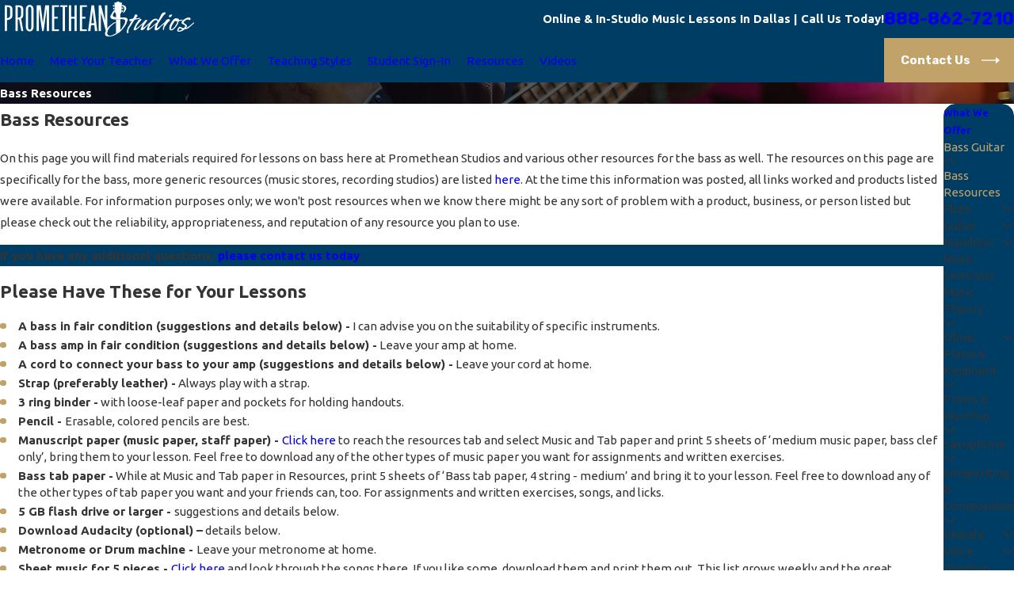

--- FILE ---
content_type: image/svg+xml; charset=utf-8
request_url: https://www.dallasmusiclessons.com/cms/svg/site/c5rkel7h4l0.24.2601151637003.svg
body_size: 93771
content:
<?xml version="1.0" encoding="UTF-8" standalone="no"?>
<svg xmlns="http://www.w3.org/2000/svg" viewBox="0 0 24 24">
<style>
	g path { stroke: none; }
	g.root { display: none; }
	g.root:target { display: inline; }
	g line { stroke: black; }
	g circle { stroke: black; }
	g polyline { stroke: black; }
</style>
<g class="root" id="arrow_down" data-name="arrow down">
	<path d="M13.006 18.316l10.823-10.823a1.217 1.217 0 0 0-1.668-1.668l-10.006 10.006l-10.006-10.006A1.234 1.234 5.402 0 0 0.399 5.642a1.201 1.201 0 0 0-0.117 1.668A0.384 0.384 5.402 0 0 0.399 7.476L11.289 18.316a1.234 1.234 0 0 0 1.668 0Z" />
</g>
<g class="root" id="arrow_left" data-name="arrow-left">
	<path d="M4.82 12.12c0 0.24 0.24 0.48 0.36 0.72L16.69 23.52c0.24 0.36 0.6 0.48 0.96 0.48 0.48 0 0.84-0.12 1.08-0.36 0.48-0.36 0.6-1.2 0.24-1.68 0-0.12-0.12-0.12-0.24-0.24L8.18 12L18.74 2.16c0.48-0.36 0.6-1.2 0.24-1.68 0-0.12-0.12-0.12-0.24-0.24-0.24-0.12-0.6-0.24-1.08-0.24-0.36 0-0.72 0.12-0.96 0.48L5.18 11.16c-0.24 0.24-0.36 0.6-0.36 0.96h0Z" />
</g>
<g class="root" id="arrow_right" data-name="arrow-right">
	<path id="np_arrow_2284437_000000" class="st0" d="M19.184 11.88c0-0.24-0.24-0.48-0.36-0.72L7.305 0.48C7.065 0.12 6.704 0 6.344 0C5.865 0 5.504 0.12 5.264 0.36c-0.48 0.36-0.6 1.2-0.24 1.68c0 0.12 0.12 0.12 0.24 0.24L15.824 12l-10.56 9.84c-0.48 0.36-0.6 1.2-0.24 1.68c0 0.12 0.12 0.12 0.24 0.24C5.504 23.88 5.865 24 6.344 24c0.36 0 0.72-0.12 0.96-0.48l11.52-10.68C19.064 12.6 19.184 12.24 19.184 11.88L19.184 11.88z" />
</g>
<g class="root" id="blog_category" data-name="blog-category">
	<path d="M19.68 1.111a1.12 1.12 0 0 0-0.322-0.786A1.09 1.09 4.32 0 0 18.582 0H5.417A1.105 1.105 4.32 0 0 4.32 1.111V23.637a0.359 0.359 0 0 0 0.22 0.331a0.352 0.352 0 0 0 0.384-0.081L11.7 16.895h0a0.418 0.418 0 0 1 0.601 0l6.778 6.998a0.348 0.348 0 0 0 0.384 0.08A0.354 0.354 4.32 0 0 19.68 23.645Z" />
</g>
<g class="root" id="blog_menu" data-name="blog menu">
	<path d="M16.285 0.001a3.434 3.434 0 0 0-3.304 2.571H0V4.286H12.981a3.409 3.409 0 0 0 6.609 0H24V2.572H19.59A3.434 3.434-1.715 0 0 16.285 0.001Zm0 1.714a1.714 1.714 0 1 1-1.714 1.714A1.702 1.702-1.715 0 1 16.285 1.715ZM7.714 8.572a3.434 3.434 0 0 0-3.304 2.571H0v1.714H4.41a3.409 3.409 0 0 0 6.609 0H24V11.143H11.018A3.434 3.434-1.715 0 0 7.714 8.572Zm0 1.714a1.714 1.714 0 1 1-1.714 1.714A1.702 1.702-1.715 0 1 7.714 10.286Zm8.571 6.857a3.434 3.434 0 0 0-3.304 2.571H0v1.714H12.981a3.409 3.409 0 0 0 6.609 0H24V19.715H19.59A3.434 3.434-1.715 0 0 16.285 17.143Zm0 1.714a1.714 1.714 0 1 1-1.714 1.714A1.702 1.702-1.715 0 1 16.285 18.858Z" />
</g>
<g class="root" id="bolt" data-name="bolt">
	<path d="M7.979 23.999a0.359 0.359 0 0 1-0.255-0.104a0.353 0.353 0 0 1-0.031-0.466L18.191 9.789L12.056 10.761a0.361 0.361 0 0 1-0.337-0.13a0.353 0.353 0 0 1-0.05-0.356L14.675 3.054A0.359 0.359 2.057 0 1 15.119 2.853A9.84 9.84 2.057 0 1 11.999 22.059c-0.336 0-0.675-0.017-1.007-0.05-0.096-0.009-0.195-0.021-0.293-0.034a6.029 6.029 0 0 0-1.003 0.754c-0.401 0.333-0.898 0.747-1.503 1.2a0.359 0.359 0 0 1-0.215 0.071m11.04-15.056a0.359 0.359 0 0 1 0.309 0.171a0.353 0.353 0 0 1-0.023 0.398L10.057 21.531a1.022 1.022 0 0 1 0.713-0.262c0.099 0.013 0.198 0.025 0.295 0.034 0.309 0.031 0.623 0.047 0.935 0.047A9.131 9.131 2.057 0 0 15.209 3.634L12.575 9.959L18.963 8.948a0.364 0.364 0 0 1 0.056-0.004M8.558 21.428a0.361 0.361 0 0 1-0.129-0.023A9.914 9.914 2.057 0 1 3.845 17.846A9.727 9.727 2.057 0 1 2.057 12.208A9.908 9.908 2.057 0 1 11.999 2.357c0.281 0 0.563 0.011 0.843 0.034 0.593-0.435 1.006-0.789 1.481-1.196C14.713 0.861 15.117 0.514 15.675 0.077A0.361 0.361 2.057 0 1 16.145 0.099a0.353 0.353 0 0 1 0.041 0.466l-10.423 14.091l5.525-0.723a0.359 0.359 0 0 1 0.331 0.135a0.353 0.353 0 0 1 0.049 0.351l-2.779 6.789a0.359 0.359 0 0 1-0.332 0.222M11.999 3.067A9.194 9.194 2.057 0 0 2.774 12.208a9.025 9.025 0 0 0 1.659 5.231a9.195 9.195 0 0 0 3.927 3.171l2.412-5.891L5.027 15.469a0.36 0.36 0 0 1-0.355-0.171a0.353 0.353 0 0 1 0.019-0.391L13.856 2.515c-0.211 0.167-0.44 0.343-0.699 0.53a0.362 0.362 0 0 1-0.247 0.067c-0.301-0.029-0.606-0.044-0.911-0.044" />
</g>
<g class="root" id="btn_arrow" data-name="btn-arrow">
	<path d="M18.694 7.714L24 11.623L18.694 16.286V12.489H0V11.143H18.694Z" />
</g>
<g class="root" id="btn_v2_icon" data-name="btn v2 icon">
	<path d="M19.787 9v2.354H0v0.994h19.787V15L24 11.917Z" />
</g>
<g class="root" id="close" data-name="close">
	<path d="M1.285 0.002A1.498 1.498 0.012 0 0 0.012 1.5a1.498 1.498 0 0 0 0.434 0.884L10.019 11.986L0.447 21.604a1.408 1.408 0 0 0 0 1.992a1.393 1.393 0 0 0 1.962 0L11.996 14.009l9.572 9.587a1.498 1.498 0 0 0 2.007 0a1.408 1.408 0 0 0 0-1.992L14.034 11.986l9.587-9.587A1.423 1.423 0.012 0 0 21.614 0.437L11.996 10.009L2.454 0.437A1.588 1.588 0.012 0 0 1.285 0.002Z" />
</g>
<g class="root" id="commercial" data-name="commercial">
	<path d="M0.332 24A0.333 0.333 0 0 1 0 23.668V0.332A0.332 0.332 0 0 1 0.332 0H13.4a0.333 0.333 0 0 1 0.332 0.332V23.336H18.137V20.477l-0.148-0.006a1.697 1.697 0 0 1-1.205-0.44c-0.466-0.466-0.674-1.317-0.674-2.762 0-2.246 0.725-8.153 2.36-8.153s2.357 5.907 2.357 8.153c0 1.446-0.208 2.298-0.673 2.762a1.702 1.702 0 0 1-1.205 0.438l-0.148 0.006V23.336H23.668a0.332 0.332 0 1 1 0 0.664ZM9.4 17.581a0.333 0.333 0 0 1 0.332 0.332V23.336h3.336V0.664H0.664V23.336H4V17.912a0.333 0.333 0 0 1 0.332-0.332ZM4.663 23.336h4.404V18.245H4.663Zm14.106-3.522a1.195 1.195 0 0 0 0.915-0.253c0.32-0.32 0.48-1.07 0.48-2.293 0-3.01-0.878-7.054-1.619-7.462l-0.074-0.04l-0.074 0.04c-0.742 0.406-1.621 4.451-1.621 7.462 0 1.221 0.157 1.971 0.48 2.293a1.229 1.229 0 0 0 0.925 0.252l0.205-0.002ZM2.854 14.565a0.332 0.332 0 1 1 0-0.664H10.876a0.332 0.332 0 1 1 0 0.664Zm0-3.407a0.332 0.332 0 1 1 0-0.664H10.876a0.332 0.332 0 1 1 0 0.664Zm0-3.408a0.332 0.332 0 1 1 0-0.664H10.876a0.332 0.332 0 1 1 0 0.664Zm0-3.408a0.332 0.332 0 1 1 0-0.664H10.876a0.332 0.332 0 1 1 0 0.664Z" />
</g>
<g class="root" id="cta_about_us" data-name="cta about us">
	<path d="M12.496 9.14v8.114c0 0.22-0.18 0.4-0.4 0.4s-0.4-0.18-0.4-0.4v-8.114c0-0.22 0.18-0.4 0.4-0.4s0.4 0.18 0.4 0.4Zm-0.4-3.159c-0.36 0-0.652 0.292-0.652 0.652s0.292 0.652 0.652 0.652 0.652-0.292 0.652-0.652-0.292-0.652-0.652-0.652Zm10.29 12.032l1.088 5.935l-6.094-1.221c-1.69 0.847-3.536 1.272-5.381 1.272-1.894 0-3.789-0.447-5.517-1.341C3.033 20.874 0.652 17.51 0.115 13.662-0.422 9.813 0.946 5.926 3.776 3.262 6.606 0.598 10.569-0.531 14.378 0.238c3.809 0.77 7.022 3.35 8.596 6.902 1.554 3.507 1.332 7.558-0.586 10.874Zm-0.843-0.15l0.076-0.129c1.856-3.116 2.088-6.954 0.619-10.27-1.468-3.316-4.469-5.722-8.022-6.441-0.735-0.149-1.474-0.22-2.211-0.22-2.828 0-5.588 1.072-7.683 3.044C1.684 6.332 0.406 9.958 0.908 13.551c0.503 3.591 2.724 6.73 5.944 8.398 3.22 1.666 7.066 1.668 10.288 0.005l0.124-0.064l5.21 1.044l-0.928-5.068Z" />
</g>
<g class="root" id="cta_contact_us" data-name="cta contact us">
	<path d="M23.205 16.962l-2.808-2.808c-1.054-1.054-2.77-1.054-3.825 0l-1.848 1.848c-1.377-0.865-2.67-1.903-3.844-3.082-1.117-1.117-2.106-2.335-2.937-3.616l1.885-1.885c0.513-0.513 0.793-1.194 0.792-1.92-0.001-0.723-0.282-1.398-0.792-1.905l-2.808-2.808C6.117-0.118 4.669-0.25 3.579 0.469l-0.021 0.015c-0.106 0.079-0.234 0.18-0.364 0.309l-0.562 0.57c-0.015 0.012-0.03 0.024-0.045 0.037l-0.007 0.007c-0.018 0.018-0.034 0.036-0.046 0.052l-1.518 1.545l-0.019 0.021C0.36 3.768 0.016 4.66 0 5.611c-0.063 3.822 2.25 8.548 6.037 12.335 1.828 1.828 3.918 3.354 6.042 4.413 2.143 1.068 4.267 1.632 6.144 1.632h0.157c0.946-0.015 1.831-0.354 2.56-0.981l0.012-0.01l2.253-2.205c0.241-0.241 0.442-0.541 0.582-0.868 0.424-1.021 0.196-2.184-0.582-2.962ZM7.06 8.872c-0.169 0.172-0.202 0.454-0.075 0.655 0.903 1.44 1.992 2.802 3.238 4.047 1.297 1.303 2.733 2.439 4.266 3.373 0.115 0.081 0.262 0.109 0.403 0.078 0.1-0.022 0.195-0.075 0.268-0.147l1.192-1.192l5.298 5.328l-1.326 1.297c-0.559 0.477-1.234 0.733-1.954 0.747h-0.145c-3.55 0-7.968-2.212-11.528-5.772C3.079 13.673 0.871 9.205 0.93 5.626c0.012-0.726 0.274-1.411 0.759-1.978l1.036-1.054l5.292 5.323l-0.957 0.957Zm2.112-2.112l-0.498 0.498L3.376 1.93l0.477-0.481c0.085-0.085 0.175-0.156 0.249-0.211 0.72-0.469 1.671-0.384 2.26 0.205l2.809 2.809c0.333 0.331 0.519 0.774 0.519 1.248 0.001 0.477-0.183 0.924-0.52 1.261Zm13.757 12.805c-0.09 0.211-0.225 0.414-0.378 0.567l-0.238 0.232l-5.305-5.335l0.219-0.219c0.693-0.691 1.818-0.693 2.511 0l2.808 2.808c0.511 0.511 0.66 1.275 0.381 1.947Z" />
</g>
<g class="root" id="cta_coupons" data-name="cta coupons">
	<path d="M10.8 10.8c1.02-1.02 1.022-2.684 0.002-3.704-0.51-0.51-1.181-0.764-1.853-0.764s-1.344 0.255-1.853 0.764c-1.02 1.02-1.017 2.684 0.003 3.704 1.02 1.02 2.682 1.02 3.701 0Zm-3.117-0.585c-0.704-0.704-0.705-1.83-0.003-2.534 0.351-0.351 0.81-0.528 1.268-0.528h0c0.458 0 0.917 0.176 1.268 0.528 0.704 0.704 0.701 1.83-0.003 2.534-0.704 0.704-1.827 0.704-2.531 0Zm8.713-3.033s0 0 0 0c0 0 0 0 0 0h0s0 0 0 0Zm-7.447-0.849h0h0Zm7.747 1.562l-8.802 8.802c-0.162 0.162-0.425 0.162-0.587 0-0.162-0.162-0.162-0.425 0-0.587l8.806-8.802c0.075-0.078 0.177-0.122 0.284-0.125 0.171-0.006 0.327 0.095 0.393 0.254 0.066 0.158 0.029 0.341-0.095 0.459h0Zm7.04 3.311c-0.143-0.26-0.321-0.53-0.504-0.795-0.182-0.264-0.366-0.525-0.507-0.746-0.143-0.221-0.237-0.42-0.251-0.471-0.014-0.05-0.03-0.27-0.018-0.531 0.012-0.263 0.042-0.578 0.068-0.897 0.024-0.32 0.047-0.645 0.039-0.941-0.006-0.296-0.015-0.557-0.168-0.822-0.153-0.264-0.375-0.407-0.629-0.56-0.252-0.153-0.545-0.294-0.834-0.432-0.29-0.138-0.576-0.275-0.81-0.395-0.233-0.12-0.419-0.245-0.455-0.282-0.038-0.038-0.161-0.219-0.282-0.452-0.12-0.233-0.252-0.522-0.39-0.813-0.138-0.29-0.284-0.578-0.437-0.83-0.153-0.252-0.291-0.477-0.555-0.63-0.264-0.153-0.528-0.165-0.824-0.171-0.296-0.006-0.621 0.015-0.941 0.041-0.32 0.024-0.633 0.054-0.896 0.068-0.263 0.012-0.485-0.002-0.534-0.015-0.05-0.014-0.249-0.113-0.471-0.254-0.221-0.143-0.482-0.326-0.746-0.507-0.264-0.182-0.531-0.362-0.791-0.504-0.26-0.143-0.495-0.266-0.801-0.266s-0.539 0.123-0.797 0.266c-0.26 0.143-0.53 0.323-0.795 0.504-0.264 0.182-0.521 0.365-0.743 0.507-0.221 0.143-0.42 0.24-0.471 0.254-0.05 0.014-0.273 0.027-0.534 0.015-0.263-0.012-0.578-0.042-0.897-0.068-0.32-0.024-0.642-0.047-0.938-0.041-0.296 0.006-0.561 0.018-0.825 0.171-0.264 0.153-0.405 0.377-0.558 0.63-0.153 0.252-0.296 0.542-0.434 0.83-0.138 0.29-0.272 0.579-0.39 0.813-0.12 0.233-0.245 0.416-0.281 0.452-0.038 0.038-0.222 0.161-0.456 0.282-0.233 0.12-0.519 0.257-0.809 0.395-0.29 0.138-0.582 0.281-0.834 0.432-0.252 0.153-0.477 0.294-0.63 0.56-0.153 0.264-0.161 0.527-0.168 0.822-0.006 0.296 0.015 0.621 0.039 0.941 0.024 0.32 0.051 0.636 0.063 0.897 0.012 0.263-0.002 0.482-0.015 0.531-0.014 0.05-0.113 0.249-0.254 0.471-0.143 0.221-0.321 0.48-0.504 0.746-0.182 0.264-0.362 0.536-0.506 0.795-0.143 0.26-0.266 0.492-0.266 0.797s0.123 0.539 0.266 0.797c0.143 0.26 0.323 0.528 0.506 0.794 0.182 0.264 0.362 0.524 0.504 0.746 0.143 0.221 0.24 0.42 0.254 0.471 0.014 0.05 0.027 0.27 0.015 0.531-0.012 0.263-0.039 0.578-0.063 0.897-0.024 0.32-0.047 0.645-0.039 0.941 0.006 0.296 0.015 0.557 0.168 0.822 0.153 0.264 0.377 0.407 0.63 0.56 0.252 0.153 0.545 0.297 0.834 0.437 0.29 0.138 0.576 0.272 0.809 0.39 0.233 0.12 0.419 0.245 0.456 0.282 0.038 0.038 0.161 0.219 0.281 0.452 0.12 0.233 0.252 0.522 0.39 0.813 0.14 0.29 0.281 0.578 0.434 0.83 0.153 0.252 0.294 0.477 0.558 0.63 0.264 0.153 0.53 0.165 0.825 0.171 0.296 0.006 0.618-0.015 0.938-0.039 0.32-0.024 0.636-0.056 0.897-0.069 0.263-0.012 0.485 0.002 0.534 0.015 0.05 0.014 0.249 0.113 0.471 0.254s0.477 0.326 0.743 0.507c0.264 0.182 0.536 0.362 0.795 0.504 0.26 0.143 0.492 0.266 0.797 0.266s0.542-0.123 0.801-0.266c0.26-0.143 0.527-0.323 0.791-0.504s0.525-0.365 0.746-0.507c0.221-0.143 0.42-0.24 0.471-0.254 0.05-0.014 0.272-0.027 0.534-0.015 0.263 0.012 0.576 0.044 0.896 0.069 0.32 0.024 0.645 0.047 0.941 0.039 0.296-0.006 0.56-0.018 0.824-0.171 0.264-0.153 0.404-0.377 0.555-0.63 0.153-0.252 0.297-0.542 0.437-0.83 0.138-0.29 0.272-0.579 0.39-0.813 0.12-0.233 0.245-0.416 0.282-0.452 0.038-0.038 0.222-0.161 0.455-0.282 0.233-0.12 0.521-0.252 0.81-0.39 0.29-0.138 0.582-0.284 0.834-0.437 0.252-0.153 0.477-0.294 0.629-0.56 0.153-0.264 0.162-0.527 0.168-0.822s-0.015-0.621-0.039-0.941c-0.024-0.32-0.054-0.636-0.068-0.897-0.012-0.263 0.005-0.482 0.018-0.531 0.014-0.05 0.11-0.249 0.251-0.471 0.143-0.221 0.326-0.48 0.507-0.746 0.182-0.264 0.362-0.534 0.504-0.794 0.143-0.26 0.266-0.492 0.266-0.797s-0.123-0.539-0.266-0.797Zm-0.723 1.196c-0.117 0.212-0.285 0.467-0.461 0.725-0.177 0.258-0.365 0.519-0.522 0.764-0.156 0.245-0.288 0.456-0.354 0.705-0.066 0.249-0.057 0.494-0.044 0.785 0.014 0.29 0.044 0.611 0.068 0.923 0.024 0.312 0.042 0.617 0.038 0.858-0.005 0.242-0.056 0.423-0.059 0.428s-0.135 0.138-0.342 0.263-0.479 0.261-0.761 0.396c-0.282 0.135-0.575 0.27-0.833 0.404-0.258 0.134-0.479 0.249-0.66 0.431-0.183 0.183-0.297 0.402-0.431 0.659-0.134 0.258-0.269 0.552-0.404 0.834-0.135 0.282-0.269 0.554-0.393 0.761-0.125 0.207-0.263 0.341-0.266 0.342s-0.186 0.053-0.428 0.057c-0.242 0.005-0.546-0.015-0.858-0.039-0.312-0.024-0.632-0.053-0.923-0.068-0.29-0.014-0.537-0.021-0.786 0.047-0.249 0.066-0.458 0.197-0.702 0.354-0.245 0.156-0.509 0.342-0.767 0.519-0.258 0.177-0.513 0.345-0.725 0.461-0.212 0.117-0.396 0.165-0.399 0.165s-0.185-0.05-0.396-0.165c-0.212-0.116-0.467-0.284-0.725-0.461-0.258-0.177-0.521-0.362-0.765-0.519-0.245-0.156-0.455-0.287-0.704-0.354-0.249-0.066-0.498-0.06-0.788-0.047-0.291 0.014-0.611 0.044-0.923 0.068-0.312 0.024-0.617 0.045-0.858 0.039-0.242-0.005-0.422-0.056-0.425-0.057-0.003-0.002-0.14-0.137-0.266-0.342-0.125-0.207-0.263-0.479-0.398-0.761-0.135-0.282-0.27-0.576-0.404-0.834-0.134-0.258-0.249-0.477-0.431-0.659-0.183-0.183-0.402-0.297-0.659-0.431-0.258-0.134-0.549-0.269-0.83-0.404-0.282-0.135-0.557-0.272-0.764-0.398-0.207-0.125-0.338-0.26-0.339-0.263s-0.053-0.186-0.059-0.428c-0.005-0.242 0.012-0.546 0.038-0.858 0.024-0.312 0.053-0.632 0.068-0.923 0.014-0.29 0.024-0.536-0.044-0.785-0.066-0.249-0.2-0.461-0.357-0.707-0.156-0.245-0.342-0.506-0.519-0.764-0.177-0.258-0.345-0.513-0.461-0.725-0.116-0.212-0.162-0.396-0.162-0.399s0.045-0.189 0.162-0.399c0.117-0.212 0.285-0.467 0.461-0.725 0.177-0.258 0.362-0.519 0.519-0.764 0.156-0.245 0.291-0.453 0.357-0.702 0.066-0.249 0.057-0.498 0.044-0.788-0.014-0.29-0.044-0.611-0.068-0.923-0.024-0.312-0.042-0.617-0.038-0.858 0.005-0.242 0.056-0.423 0.059-0.428 0.002-0.003 0.132-0.138 0.339-0.263 0.207-0.125 0.482-0.261 0.764-0.396 0.282-0.135 0.573-0.27 0.83-0.404 0.258-0.134 0.477-0.249 0.659-0.431 0.183-0.183 0.297-0.402 0.431-0.659 0.134-0.258 0.269-0.552 0.404-0.834 0.135-0.282 0.273-0.554 0.398-0.761 0.125-0.207 0.261-0.341 0.266-0.342s0.183-0.053 0.425-0.057c0.242-0.005 0.546 0.015 0.858 0.039 0.312 0.024 0.632 0.053 0.923 0.068 0.29 0.014 0.539 0.021 0.788-0.047 0.249-0.066 0.459-0.197 0.704-0.354 0.245-0.156 0.509-0.342 0.765-0.519 0.258-0.177 0.513-0.345 0.725-0.461 0.212-0.117 0.393-0.165 0.396-0.165h0c0.005 0 0.189 0.05 0.399 0.165 0.212 0.117 0.467 0.284 0.725 0.461 0.258 0.177 0.522 0.362 0.767 0.519 0.245 0.156 0.453 0.287 0.702 0.354 0.249 0.066 0.495 0.06 0.786 0.047 0.29-0.014 0.611-0.044 0.923-0.068 0.312-0.024 0.617-0.045 0.858-0.039 0.242 0.005 0.423 0.056 0.428 0.057 0.003 0.002 0.141 0.137 0.266 0.342s0.258 0.479 0.393 0.761c0.135 0.282 0.27 0.576 0.404 0.834 0.134 0.258 0.249 0.477 0.431 0.659 0.183 0.183 0.402 0.297 0.66 0.431 0.258 0.134 0.551 0.269 0.833 0.404 0.282 0.135 0.555 0.272 0.761 0.396 0.207 0.125 0.341 0.26 0.342 0.263 0.002 0.003 0.053 0.186 0.059 0.428 0.005 0.242-0.014 0.546-0.038 0.858-0.024 0.312-0.053 0.632-0.068 0.923-0.014 0.29-0.024 0.539 0.044 0.788 0.066 0.249 0.198 0.458 0.354 0.702 0.156 0.245 0.345 0.506 0.522 0.764 0.177 0.258 0.345 0.513 0.461 0.725 0.117 0.212 0.162 0.396 0.162 0.399s-0.045 0.189-0.162 0.399Zm-7.957 0.038h0c-0.671 0-1.343 0.257-1.853 0.765-1.02 1.02-1.02 2.682 0 3.701 1.02 1.02 2.685 1.022 3.704 0.003 1.02-1.02 1.02-2.687 0-3.705-0.51-0.51-1.181-0.764-1.853-0.764Zm1.266 3.884c-0.704 0.704-1.83 0.701-2.534-0.003-0.704-0.704-0.704-1.827 0-2.531 0.351-0.351 0.81-0.528 1.266-0.528h0c0.458-0.002 0.915 0.176 1.266 0.527 0.704 0.704 0.704 1.832 0 2.535Z" />
</g>
<g class="root" id="cta_reviews" data-name="cta reviews">
	<path d="M21.64 4.204h0s-10.804 0-10.804 0c-1.313 0-2.396 1.083-2.396 2.396v1.215H2.3C1.02 7.816 0.002 8.835 0.002 10.114v5.417c0 1.28 1.019 2.298 2.298 2.298h0.164l-0.723 0.986c-0.164 0.23-0.164 0.525 0 0.756 0.131 0.164 0.296 0.23 0.492 0.23 0.066 0 0.164 0 0.23-0.033l4.565-1.905h5.615c1.28 0 2.298-1.017 2.298-2.298v-0.887h1.74l4.762 2.003c0.066 0.033 0.164 0.066 0.263 0.066 0.197 0 0.36-0.099 0.492-0.23 0.197-0.23 0.197-0.525 0-0.789l-0.756-1.019h0.164c1.313 0 2.396-1.083 2.396-2.396V6.599C24.038 5.287 22.987 4.204 21.64 4.204Zm-8.997 12.905h-5.747l-4.334 1.806l1.313-1.806h-1.61c-0.854 0-1.577-0.69-1.577-1.577v-5.417c0-0.854 0.69-1.577 1.577-1.577h10.375c0.854 0 1.577 0.69 1.577 1.577v5.417c0 0.854-0.69 1.577-1.577 1.577Zm10.639-4.859c0 0.887-0.723 1.643-1.643 1.643h-1.676l1.379 1.905l-4.499-1.905h-1.905v-3.776c0-1.28-1.019-2.298-2.298-2.298h-3.414v-1.215c0-0.887 0.723-1.643 1.643-1.643h10.804c0.887 0 1.643 0.723 1.643 1.643v5.648s-0.033 0-0.033 0Zm-11.811 2.402c0 0.194-0.158 0.351-0.351 0.351H3.978c-0.194 0-0.351-0.158-0.351-0.351s0.158-0.351 0.351-0.351h7.142c0.194 0 0.351 0.158 0.351 0.351Zm0-1.931c0 0.194-0.158 0.351-0.351 0.351H3.978c-0.194 0-0.351-0.158-0.351-0.351s0.158-0.351 0.351-0.351h7.142c0.194 0 0.351 0.158 0.351 0.351Zm0-1.931c0 0.194-0.158 0.351-0.351 0.351H3.978c-0.194 0-0.351-0.158-0.351-0.351s0.158-0.351 0.351-0.351h7.142c0.194 0 0.351 0.158 0.351 0.351Z" />
</g>
<g class="root" id="cta_schedule" data-name="cta-schedule">
	<path d="M20.808 15.453c0.162 0.162 0.162 0.422 0 0.584l-2.661 2.661c-0.076 0.076-0.183 0.12-0.292 0.12s-0.214-0.044-0.292-0.12l-1.664-1.664c-0.162-0.162-0.162-0.422 0-0.584 0.162-0.162 0.422-0.162 0.584 0l1.371 1.372l2.37-2.37h0c0.162-0.162 0.422-0.162 0.584 0Zm3.19-11.464v17.26c0 0.448-0.174 0.868-0.491 1.186-0.316 0.318-0.738 0.492-1.186 0.492H1.678c-0.448 0-0.87-0.174-1.186-0.492-0.318-0.318-0.492-0.738-0.492-1.186V3.988c0-0.448 0.174-0.868 0.491-1.186 0.318-0.318 0.738-0.492 1.186-0.492h2.487V1.485c0-0.228 0.184-0.413 0.413-0.413s0.413 0.184 0.413 0.413v0.825h4.124V1.485c0-0.228 0.184-0.413 0.413-0.413s0.413 0.184 0.413 0.413v0.825h4.124V1.485c0-0.228 0.184-0.413 0.413-0.413s0.413 0.184 0.413 0.413v0.825h4.124V1.485c0-0.228 0.184-0.413 0.413-0.413s0.413 0.184 0.413 0.413v0.825h2.488c0.448 0 0.87 0.174 1.186 0.492h0c0.316 0.318 0.492 0.738 0.491 1.186ZM0.825 8.145h22.35V3.988c0-0.228-0.088-0.442-0.249-0.603-0.16-0.162-0.375-0.249-0.603-0.249h-2.487v0.825c0 0.228-0.184 0.413-0.413 0.413s-0.413-0.184-0.413-0.413v-0.825h-4.124v0.825c0 0.228-0.184 0.413-0.413 0.413s-0.413-0.184-0.413-0.413v-0.825h-4.124v0.825c0 0.228-0.184 0.413-0.413 0.413s-0.413-0.184-0.413-0.413v-0.825h-4.124v0.825c0 0.228-0.184 0.413-0.413 0.413s-0.413-0.184-0.413-0.413v-0.825h-2.487c-0.228 0-0.442 0.088-0.604 0.249h0c-0.16 0.162-0.249 0.375-0.249 0.604v4.156Zm18.522 0.825v2.553h0c1.622 0.29 3.002 1.27 3.827 2.629v-5.182s-3.827 0-3.827 0Zm-0.993 2.46h0c0.057 0 0.111 0.008 0.17 0.009v-2.469h-3.741v3.738c0.974-0.798 2.218-1.278 3.573-1.278Zm-5.646 5.646c0-1.3 0.447-2.498 1.19-3.453h-3.768v3.828h2.598h0c-0.009-0.124-0.02-0.248-0.02-0.375Zm1.248-4.276v-3.828h-3.828v3.828h3.828Zm-8.48-3.828v3.828h3.828v-3.828h-3.828Zm-0.825 0H0.825v3.828h3.828v-3.828ZM0.825 17.45h3.828v-3.828H0.825v3.828Zm3.828 0.825H0.825v2.974c0 0.228 0.088 0.442 0.249 0.603h0c0.162 0.162 0.375 0.249 0.603 0.249h2.974v-3.827Zm4.652 0h-3.828v3.828h3.828v-3.828Zm0-4.653h-3.828v3.828h3.828v-3.828Zm4.652 6.984c-0.538-0.67-0.928-1.464-1.116-2.332h-2.71v3.828s3.828 0 3.828 0v-1.494Zm1.84 1.494c-0.363-0.186-0.704-0.404-1.017-0.66v0.66h1.017Zm7.377-0.852h-0.002s0-1.251 0-1.251c-0.544 0.896-1.328 1.626-2.263 2.104h1.412c0.228 0 0.442-0.088 0.603-0.249 0.162-0.162 0.249-0.375 0.249-0.603Zm0-4.174c0-2.658-2.163-4.821-4.821-4.821s-4.821 2.163-4.821 4.821h0c0 2.658 2.163 4.821 4.821 4.821s4.821-2.163 4.821-4.821Z" />
</g>
<g class="root" id="cta_services" data-name="cta services">
	<path d="M17.907 8.137l1.438-1.438l0.005 0.005l0.52 0.52l-0.005 0.005l-1.438 1.438l-0.005-0.005l-0.52-0.52l0.005-0.005Zm-1.101-1.06l0.52 0.52l0.005 0.005l1.438-1.438l0.005-0.005l-0.52-0.52l-0.005-0.005l-1.438 1.438l-0.005 0.005Zm-2.586 5.178l-0.52 0.52l-0.005 0.005l8.183 8.183l0.005 0.005l0.52-0.52l0.005-0.005l-8.183-8.183l-0.005-0.005Zm9.654 8.817c-0.005 0.723-0.29 1.398-0.804 1.899-0.515 0.513-1.174 0.786-1.908 0.786s-1.395-0.271-1.91-0.786l-7.222-7.222l-7.546 7.546c-0.454 0.454-1.056 0.705-1.692 0.705s-1.237-0.25-1.692-0.705c-0.45-0.45-0.698-1.047-0.698-1.678s0.249-1.228 0.698-1.678l8.05-8.079l0.74-0.74L3.576 4.808l-1.962-0.544l-0.002-0.003L0.126 1.456L1.584 0l0.005 0.002l2.775 1.458l0.002 0.003l0.572 1.96l6.26 6.393l3.046-3.046c-0.448-1.683 0.012-3.416 1.23-4.635 1.293-1.264 3.155-1.71 4.857-1.16l0.591 0.184l-0.008 0.008l-2.47 2.499l2.316 2.316l2.505-2.505l0.184 0.592c0.549 1.731 0.105 3.591-1.16 4.857-1.22 1.22-2.952 1.678-4.635 1.23l-1.779 1.779l7.287 7.287l-0.002 0.003c0.465 0.509 0.718 1.167 0.714 1.854Zm-12.843-8.234l1.91-1.91l-0.884-0.884l-1.91 1.91l0.884 0.884Zm-0.52 0.52l-0.885-0.908L1.62 20.458c-0.308 0.308-0.477 0.718-0.477 1.158s0.17 0.849 0.477 1.158c0.312 0.312 0.718 0.483 1.144 0.483 0.45 0 0.855-0.168 1.172-0.483l7.546-7.574l-0.884-0.884l-7.078 7.078l-0.522-0.522l7.512-7.512Zm5.51-10.68c-1.057 1.057-1.44 2.661-0.975 4.085l0.074 0.22l-2.566 2.566l0.884 0.884l1.136-1.136l0.005 0.005l0.518 0.518l-0.005 0.005l-0.672 0.672l0.884 0.884l2.108-2.108l0.003 0.002l0.219 0.072c1.444 0.473 3.009 0.099 4.083-0.975 0.45-0.45 0.792-1.005 0.987-1.608 0.195-0.597 0.248-1.242 0.153-1.866l-2.122 2.122l-0.005-0.005l-3.354-3.354l0.005-0.005l2.118-2.118c-0.206-0.03-0.422-0.046-0.627-0.046-1.054 0-2.093 0.432-2.846 1.185Zm6.546 19.752c0.362-0.37 0.561-0.856 0.561-1.371 0-0.522-0.206-1.014-0.578-1.388l-8.655-8.655l-2.775 2.775l8.655 8.655c0.374 0.374 0.865 0.578 1.388 0.578s1.014-0.206 1.388-0.578l0.016-0.016ZM1.73 0.897l-0.705 0.705l1.053 2.03l1.875 0.509l0.02 0.02l6.466 6.44l0.29-0.29L4.294 3.825v-0.002s-0.536-1.847-0.536-1.847l-2.031-1.08Zm14.522 5.622l1.438-1.438l0.005-0.005l-0.52-0.52l-0.005-0.005l-1.438 1.438l-0.005 0.005l0.52 0.52l0.005 0.005Zm-3.35 7.065l-0.52 0.52l-0.005 0.005l8.183 8.183l0.005 0.005l0.52-0.52l0.005-0.005l-8.183-8.183l-0.005-0.005Z" />
</g>
<g class="root" id="cta1" data-name="cta1">
	<path d="M23.029 3.533C22.959 3.604 22.866 3.64 22.774 3.64C22.682 3.64 22.59 3.604 22.519 3.533C22.379 3.391 22.379 3.161 22.519 3.019L22.791 2.744C22.931 2.602 23.161 2.602 23.301 2.744C23.441 2.885 23.441 3.116 23.301 3.258L23.029 3.533ZM21.578 17.225C21.379 17.225 21.218 17.062 21.218 16.861L21.218 16.72C21.218 16.519 21.379 16.356 21.578 16.356C21.777 16.356 21.938 16.519 21.938 16.72L21.938 16.861C21.938 17.062 21.777 17.225 21.578 17.225ZM21.578 15.958C21.379 15.958 21.218 15.794 21.218 15.594L21.218 15.452C21.218 15.252 21.379 15.089 21.578 15.089C21.777 15.089 21.938 15.252 21.938 15.452L21.938 15.594C21.938 15.794 21.777 15.958 21.578 15.958ZM21.578 14.69C21.379 14.69 21.218 14.527 21.218 14.326L21.218 14.185C21.218 13.985 21.379 13.821 21.578 13.821C21.777 13.821 21.938 13.985 21.938 14.185L21.938 14.326C21.938 14.527 21.777 14.69 21.578 14.69ZM21.451 5.126C21.38 5.198 21.287 5.232 21.196 5.232C21.103 5.232 21.011 5.198 20.941 5.126C20.8 4.985 20.8 4.754 20.941 4.612L21.212 4.338C21.353 4.196 21.582 4.196 21.722 4.338C21.863 4.479 21.863 4.71 21.722 4.851L21.451 5.126ZM21.467 3.64C21.375 3.64 21.283 3.604 21.212 3.533L20.941 3.258C20.8 3.116 20.8 2.885 20.941 2.744C21.081 2.602 21.309 2.602 21.451 2.744L21.722 3.019C21.863 3.161 21.863 3.391 21.722 3.533C21.652 3.604 21.56 3.64 21.467 3.64ZM14.651 23.742C14.645 23.742 14.639 23.742 14.634 23.742C14.486 23.742 14.346 23.671 14.257 23.548C14.165 23.42 14.143 23.257 14.195 23.109C14.28 22.876 14.442 22.29 14.156 21.877C13.903 21.514 13.316 21.321 12.458 21.321L6.35 21.321C4.157 21.321 2.372 19.519 2.372 17.305L2.372 7.137C2.372 4.922 4.157 3.119 6.35 3.119L16.424 3.119C18.618 3.119 20.404 4.922 20.404 7.137L20.404 17.305C20.404 20.627 17.715 23.636 14.651 23.742ZM19.683 7.137C19.683 5.323 18.221 3.847 16.424 3.847L6.35 3.847C4.553 3.847 3.091 5.323 3.091 7.137L3.091 17.305C3.091 19.118 4.553 20.594 6.35 20.594L12.458 20.594C13.577 20.594 14.347 20.886 14.746 21.46C15.099 21.968 15.068 22.57 14.977 22.988C17.522 22.687 19.683 20.123 19.683 17.305L19.683 7.137ZM16.198 15.83C15.824 16.261 15.276 16.57 14.658 16.701C14.444 16.746 14.231 16.769 14.023 16.769C13.622 16.769 13.237 16.687 12.899 16.528C12.35 16.268 11.986 15.836 11.877 15.31C11.768 14.784 11.928 14.241 12.329 13.781C12.704 13.35 13.251 13.041 13.871 12.91C14.49 12.779 15.114 12.841 15.629 13.083C15.75 13.14 15.86 13.207 15.963 13.28L15.963 8.776L9.737 9.951L9.737 15.941C9.737 15.946 9.736 15.948 9.735 15.953C9.732 16.368 9.567 16.78 9.253 17.142C8.878 17.572 8.33 17.882 7.711 18.013C7.498 18.057 7.285 18.08 7.076 18.08C6.677 18.08 6.291 17.999 5.953 17.839C5.404 17.579 5.04 17.147 4.931 16.621C4.716 15.575 5.609 14.499 6.925 14.221C7.545 14.09 8.169 14.152 8.683 14.395C8.805 14.452 8.915 14.519 9.017 14.592L9.017 7.902C9.017 7.725 9.141 7.575 9.311 7.544L16.256 6.232C16.363 6.213 16.471 6.24 16.553 6.31C16.636 6.379 16.684 6.481 16.684 6.59L16.684 14.631C16.684 14.635 16.681 14.637 16.681 14.642C16.678 15.056 16.513 15.469 16.198 15.83ZM15.946 14.45C15.883 14.154 15.663 13.902 15.324 13.743C15.082 13.628 14.801 13.57 14.507 13.57C14.347 13.57 14.183 13.587 14.018 13.622C13.551 13.721 13.143 13.948 12.871 14.26C12.623 14.544 12.521 14.864 12.583 15.161C12.644 15.457 12.864 15.709 13.204 15.87C13.578 16.046 14.041 16.088 14.509 15.99C14.977 15.89 15.385 15.664 15.657 15.351C15.905 15.067 16.007 14.747 15.946 14.45ZM9 15.762C9 15.762 9 15.762 9 15.761C8.938 15.465 8.717 15.214 8.377 15.054C8.135 14.939 7.855 14.88 7.561 14.88C7.401 14.88 7.238 14.898 7.073 14.932C6.161 15.126 5.503 15.83 5.637 16.472C5.698 16.769 5.919 17.02 6.259 17.18C6.632 17.357 7.095 17.399 7.563 17.3C8.031 17.202 8.439 16.975 8.711 16.662C8.959 16.377 9.061 16.057 9 15.762ZM9.737 8.203L9.737 9.211L15.963 8.036L15.963 7.028L9.737 8.203ZM5.808 2.553C5.716 2.553 5.624 2.517 5.553 2.446L5.27 2.161C5.13 2.019 5.13 1.788 5.27 1.647C5.412 1.505 5.64 1.505 5.78 1.647L6.063 1.932C6.203 2.074 6.203 2.304 6.063 2.446C5.992 2.517 5.901 2.553 5.808 2.553ZM5.78 0.907C5.709 0.977 5.617 1.013 5.525 1.013C5.434 1.013 5.341 0.977 5.27 0.907C5.13 0.764 5.13 0.534 5.27 0.392L5.553 0.106C5.694-0.035 5.923-0.035 6.063 0.106C6.203 0.249 6.203 0.478 6.063 0.621L5.78 0.907ZM4.254 2.446C4.184 2.517 4.092 2.553 4 2.553C3.907 2.553 3.815 2.517 3.745 2.446C3.603 2.304 3.603 2.074 3.745 1.932L4.027 1.647C4.169 1.505 4.396 1.505 4.537 1.647C4.677 1.788 4.677 2.019 4.537 2.161L4.254 2.446ZM4.282 1.013C4.19 1.013 4.098 0.977 4.027 0.907L3.745 0.621C3.603 0.478 3.603 0.249 3.745 0.106C3.886-0.035 4.113-0.035 4.254 0.106L4.537 0.392C4.677 0.534 4.677 0.764 4.537 0.907C4.466 0.977 4.375 1.013 4.282 1.013ZM2.114 4.276C2.022 4.276 1.929 4.241 1.859 4.17L1.783 4.094C1.643 3.951 1.643 3.722 1.783 3.579C1.924 3.437 2.152 3.437 2.293 3.579L2.368 3.656C2.51 3.798 2.51 4.028 2.368 4.17C2.298 4.241 2.206 4.276 2.114 4.276ZM2.293 3.075C2.222 3.147 2.13 3.182 2.038 3.182C1.946 3.182 1.854 3.147 1.783 3.075C1.643 2.934 1.643 2.704 1.783 2.561L1.859 2.485C2 2.343 2.228 2.343 2.368 2.485C2.51 2.627 2.51 2.858 2.368 2.999L2.293 3.075ZM1.196 11.31C0.997 11.31 0.836 11.146 0.836 10.946L0.836 10.805C0.836 10.604 0.997 10.441 1.196 10.441C1.395 10.441 1.556 10.604 1.556 10.805L1.556 10.946C1.556 11.146 1.395 11.31 1.196 11.31ZM1.196 10.042C0.997 10.042 0.836 9.879 0.836 9.679L0.836 9.537C0.836 9.337 0.997 9.174 1.196 9.174C1.395 9.174 1.556 9.337 1.556 9.537L1.556 9.679C1.556 9.879 1.395 10.042 1.196 10.042ZM1.196 8.774C0.997 8.774 0.836 8.612 0.836 8.411L0.836 8.27C0.836 8.07 0.997 7.906 1.196 7.906C1.395 7.906 1.556 8.07 1.556 8.27L1.556 8.411C1.556 8.612 1.395 8.774 1.196 8.774ZM1.209 4.17C1.138 4.241 1.047 4.276 0.954 4.276C0.862 4.276 0.77 4.241 0.699 4.169C0.559 4.028 0.559 3.797 0.7 3.655L0.776 3.578C0.917 3.437 1.145 3.437 1.285 3.579C1.425 3.722 1.425 3.951 1.284 4.094L1.209 4.17ZM1.03 3.182C0.938 3.182 0.846 3.147 0.776 3.077L0.7 3C0.559 2.858 0.559 2.628 0.699 2.486C0.839 2.343 1.068 2.343 1.209 2.485L1.284 2.561C1.425 2.704 1.425 2.934 1.285 3.075C1.215 3.147 1.122 3.182 1.03 3.182ZM1.314 18.936L1.709 19.004C1.905 19.037 2.037 19.224 2.005 19.424C1.975 19.6 1.822 19.726 1.649 19.726C1.629 19.726 1.609 19.725 1.589 19.72L1.194 19.653C0.998 19.619 0.866 19.432 0.9 19.234C0.933 19.036 1.118 18.902 1.314 18.936ZM1.89 20.1C2.052 19.984 2.277 20.023 2.392 20.187C2.507 20.35 2.468 20.578 2.306 20.693L1.98 20.927C1.917 20.973 1.845 20.995 1.772 20.995C1.659 20.995 1.548 20.941 1.479 20.842C1.363 20.677 1.401 20.45 1.563 20.334L1.89 20.1ZM3.086 20.732C3.281 20.765 3.413 20.953 3.381 21.151L3.314 21.548C3.284 21.727 3.131 21.852 2.958 21.852C2.938 21.852 2.918 21.85 2.898 21.846C2.702 21.812 2.57 21.625 2.602 21.427L2.67 21.029C2.703 20.831 2.89 20.698 3.086 20.732ZM9.302 22.209L9.377 22.285C9.519 22.428 9.519 22.658 9.377 22.799C9.308 22.87 9.215 22.906 9.122 22.906C9.031 22.906 8.938 22.87 8.867 22.799L8.792 22.723C8.652 22.581 8.652 22.351 8.792 22.209C8.932 22.067 9.161 22.067 9.302 22.209ZM8.867 23.302C9.009 23.161 9.237 23.161 9.377 23.302C9.519 23.445 9.519 23.675 9.377 23.817L9.302 23.893C9.231 23.965 9.139 24 9.047 24C8.954 24 8.863 23.965 8.792 23.893C8.652 23.752 8.652 23.521 8.792 23.379L8.867 23.302ZM9.952 22.209C10.093 22.067 10.32 22.067 10.462 22.209C10.602 22.351 10.602 22.581 10.462 22.723L10.385 22.799C10.316 22.87 10.223 22.906 10.13 22.906C10.039 22.906 9.946 22.87 9.876 22.799C9.735 22.658 9.735 22.428 9.876 22.285L9.952 22.209ZM10.385 23.302L10.462 23.379C10.602 23.521 10.602 23.752 10.462 23.893C10.391 23.965 10.298 24 10.207 24C10.114 24 10.022 23.965 9.952 23.893L9.876 23.817C9.735 23.675 9.735 23.445 9.876 23.302C10.017 23.161 10.245 23.161 10.385 23.302ZM23.029 4.338L23.301 4.612C23.441 4.754 23.441 4.985 23.301 5.126C23.23 5.198 23.137 5.232 23.046 5.232C22.954 5.232 22.601 5.198 22.791 5.126L22.519 4.851C22.379 4.71 22.379 4.479 22.519 4.338C22.66 4.196 22.888 4.196 23.029 4.338Z" />
</g>
<g class="root" id="cta2" data-name="cta2">
	<path d="M22.624 10.131C22.552 10.226 22.443 10.276 22.332 10.276C22.257 10.276 22.18 10.253 22.115 10.205C21.955 10.086 21.921 9.859 22.041 9.699C23.035 8.376 23.448 6.747 23.205 5.114C22.963 3.481 22.093 2.04 20.756 1.058C20.595 0.939 20.561 0.713 20.681 0.553C20.8 0.393 21.028 0.359 21.189 0.477C22.682 1.575 23.653 3.184 23.925 4.747C24.195 6.832 23.734 8.652 22.624 10.131ZM20.533 8.637C20.462 8.73 20.354 8.78 20.244 8.78C20.167 8.78 20.089 8.756 20.024 8.706C19.864 8.585 19.834 8.359 19.955 8.201C20.553 7.419 20.804 6.456 20.66 5.487C20.516 4.518 19.996 3.668 19.195 3.091C19.032 2.974 18.996 2.748 19.115 2.587C19.232 2.426 19.46 2.39 19.622 2.507C20.583 3.199 21.207 4.22 21.379 5.381C21.552 6.544 21.251 7.7 20.533 8.637ZM18.904 7.48C18.832 7.57 18.727 7.616 18.62 7.616C18.54 7.616 18.461 7.59 18.393 7.537C18.237 7.413 18.211 7.185 18.336 7.03C18.625 6.672 18.747 6.227 18.679 5.778C18.613 5.327 18.367 4.937 17.987 4.676C17.821 4.564 17.779 4.34 17.893 4.175C18.008 4.01 18.234 3.969 18.399 4.082C18.939 4.451 19.304 5.031 19.399 5.672C19.495 6.312 19.313 6.972 18.904 7.48ZM12 17.614C9.134 17.614 6.801 15.298 6.801 12.452L6.801 7.052C6.801 4.206 9.134 1.891 12 1.891C14.867 1.891 17.199 4.206 17.199 7.052L17.199 12.452C17.199 15.298 14.867 17.614 12 17.614ZM12 2.612C9.534 2.612 7.528 4.604 7.528 7.052L7.528 9.555L16.471 9.555L16.471 7.052C16.471 4.604 14.466 2.612 12 2.612ZM16.471 10.276L7.528 10.276L7.528 12.452C7.528 14.9 9.534 16.891 12 16.891C14.466 16.891 16.471 14.9 16.471 12.452L16.471 10.276ZM14.115 7.691C13.914 7.691 13.752 7.529 13.752 7.329L13.752 4.839C13.752 4.64 13.914 4.479 14.115 4.479C14.316 4.479 14.479 4.64 14.479 4.839L14.479 7.329C14.479 7.529 14.316 7.691 14.115 7.691ZM12 7.691C11.799 7.691 11.637 7.529 11.637 7.329L11.637 4.204C11.637 4.005 11.799 3.842 12 3.842C12.201 3.842 12.364 4.005 12.364 4.204L12.364 7.329C12.364 7.529 12.201 7.691 12 7.691ZM9.885 7.691C9.684 7.691 9.521 7.529 9.521 7.329L9.521 4.839C9.521 4.64 9.684 4.479 9.885 4.479C10.086 4.479 10.249 4.64 10.249 4.839L10.249 7.329C10.249 7.529 10.086 7.691 9.885 7.691ZM5.32 5.778C5.254 6.227 5.375 6.672 5.664 7.03C5.789 7.185 5.764 7.413 5.607 7.537C5.54 7.59 5.46 7.616 5.379 7.616C5.274 7.616 5.168 7.57 5.096 7.48C4.686 6.972 4.506 6.312 4.601 5.672C4.696 5.031 5.061 4.451 5.601 4.082C5.766 3.969 5.993 4.01 6.107 4.175C6.22 4.34 6.179 4.564 6.014 4.676C5.633 4.937 5.388 5.327 5.32 5.778ZM3.34 5.487C3.197 6.456 3.447 7.419 4.046 8.201C4.167 8.359 4.137 8.585 3.976 8.706C3.91 8.756 3.832 8.78 3.756 8.78C3.646 8.78 3.538 8.73 3.466 8.637C2.748 7.7 2.448 6.544 2.621 5.381C2.794 4.22 3.418 3.199 4.378 2.507C4.541 2.39 4.767 2.425 4.886 2.587C5.003 2.748 4.967 2.975 4.804 3.091C4.004 3.668 3.484 4.518 3.34 5.487ZM0.795 5.114C0.552 6.747 0.965 8.376 1.96 9.699C2.079 9.859 2.046 10.086 1.885 10.205C1.82 10.253 1.744 10.276 1.668 10.276C1.557 10.276 1.448 10.226 1.377 10.131C0.266 8.652-0.196 6.832 0.076 4.747C0.346 3.184 1.319 1.575 2.811 0.477C2.973 0.359 3.2 0.393 3.319 0.553C3.44 0.713 3.405 0.939 3.243 1.058C1.907 2.04 1.037 3.481 0.795 5.114ZM4.988 12.452C4.988 12.253 5.152 12.092 5.351 12.092C5.552 12.092 5.716 12.253 5.716 12.452C5.716 15.892 8.534 18.692 12 18.692C15.465 18.692 18.284 15.892 18.284 12.452C18.284 12.253 18.447 12.092 18.648 12.092C18.849 12.092 19.011 12.253 19.011 12.452C19.011 15.658 16.815 18.357 13.839 19.163L14.061 22.871L16.705 22.871C16.907 22.871 17.069 23.032 17.069 23.231C17.069 23.431 16.907 23.593 16.705 23.593L7.295 23.593C7.094 23.593 6.931 23.431 6.931 23.231C6.931 23.032 7.094 22.871 7.295 22.871L9.94 22.871L10.161 19.163C7.186 18.357 4.988 15.658 4.988 12.452ZM13.333 22.871L13.12 19.317C12.754 19.375 12.381 19.414 12 19.414C11.618 19.414 11.246 19.375 10.88 19.317L10.668 22.871L13.333 22.871Z" />
</g>
<g class="root" id="cta3" data-name="cta3">
	<path d="M22.546 23.365C22.5 23.385 22.451 23.395 22.404 23.395C22.262 23.395 22.128 23.312 22.07 23.174C22.042 23.11 21.394 21.58 21.394 20.227C21.394 18.771 21.099 16.031 19.999 14.987C19.635 14.642 17.281 13.612 15.883 13.044C15.696 12.969 15.607 12.757 15.682 12.57C15.758 12.385 15.97 12.294 16.155 12.37C16.781 12.623 19.929 13.919 20.498 14.459C22.075 15.953 22.12 19.793 22.12 20.227C22.12 21.432 22.732 22.872 22.737 22.888C22.816 23.072 22.73 23.286 22.546 23.365ZM16.514 5.04C16.493 5.04 16.474 5.039 16.453 5.036L16.017 4.961C15.819 4.928 15.686 4.739 15.721 4.542C15.754 4.343 15.941 4.212 16.139 4.244L16.574 4.318C16.772 4.352 16.906 4.54 16.872 4.738C16.842 4.915 16.688 5.04 16.514 5.04ZM16.153 3.509L15.791 3.765C15.728 3.81 15.655 3.832 15.582 3.832C15.468 3.832 15.357 3.779 15.285 3.679C15.169 3.516 15.209 3.289 15.372 3.172L15.732 2.916C15.896 2.8 16.123 2.838 16.238 3.001C16.354 3.166 16.316 3.393 16.153 3.509ZM14.686 11.633C14.486 11.633 14.323 11.47 14.323 11.269L14.323 7.659L4.736 7.659L4.736 8.828C4.736 9.03 4.574 9.192 4.373 9.192C4.172 9.192 4.01 9.03 4.01 8.828L4.01 6.558C4.01 5.008 5.268 3.747 6.815 3.747L12.244 3.747C13.792 3.747 15.05 5.008 15.05 6.558L15.05 11.269C15.05 11.47 14.888 11.633 14.686 11.633ZM14.323 6.558C14.323 5.409 13.391 4.475 12.244 4.475L6.815 4.475C5.669 4.475 4.736 5.409 4.736 6.558L4.736 6.932L14.323 6.932L14.323 6.558ZM8.807 5.34L10.253 5.34C10.453 5.34 10.615 5.502 10.615 5.703C10.615 5.904 10.453 6.067 10.253 6.067L8.807 6.067C8.606 6.067 8.444 5.904 8.444 5.703C8.444 5.502 8.606 5.34 8.807 5.34ZM14.557 3.073C14.538 3.073 14.517 3.071 14.496 3.067C14.299 3.034 14.166 2.846 14.2 2.648L14.274 2.212C14.307 2.014 14.496 1.882 14.692 1.915C14.89 1.948 15.023 2.136 14.99 2.334L14.915 2.77C14.885 2.948 14.731 3.073 14.557 3.073ZM7.127 1.794L7.44 2.107C7.582 2.249 7.582 2.48 7.44 2.621C7.369 2.693 7.276 2.728 7.183 2.728C7.09 2.728 6.997 2.693 6.927 2.621L6.614 2.308C6.473 2.167 6.473 1.937 6.614 1.794C6.755 1.653 6.986 1.653 7.127 1.794ZM7.128 0.933C7.056 1.004 6.964 1.04 6.871 1.04C6.778 1.04 6.685 1.004 6.614 0.933C6.473 0.791 6.473 0.562 6.614 0.419L6.927 0.106C7.068-0.035 7.297-0.035 7.44 0.106C7.582 0.249 7.582 0.478 7.44 0.621L7.128 0.933ZM5.24 1.794C5.382 1.653 5.612 1.653 5.754 1.794C5.896 1.937 5.896 2.167 5.754 2.308L5.441 2.621C5.37 2.693 5.277 2.728 5.184 2.728C5.092 2.728 4.999 2.693 4.927 2.621C4.786 2.48 4.786 2.249 4.927 2.107L5.24 1.794ZM5.497 1.04C5.404 1.04 5.311 1.004 5.24 0.933L4.927 0.621C4.786 0.478 4.786 0.249 4.927 0.106C5.07-0.035 5.3-0.035 5.181 0.106L5.754 0.419C5.896 0.562 5.896 0.791 5.754 0.933C5.682 1.004 5.59 1.04 5.497 1.04ZM3.101 4.616C3.009 4.616 2.916 4.581 2.844 4.511L2.761 4.426C2.618 4.285 2.618 4.054 2.761 3.912C2.902 3.77 3.131 3.769 3.274 3.912L3.357 3.995C3.5 4.138 3.5 4.368 3.359 4.51C3.287 4.581 3.194 4.616 3.101 4.616ZM3.274 3.312C3.203 3.382 3.111 3.418 3.017 3.418C2.924 3.418 2.83 3.382 2.761 3.312C2.618 3.169 2.618 2.939 2.761 2.797L2.844 2.713C2.987 2.571 3.217 2.571 3.359 2.714C3.5 2.855 3.5 3.086 3.357 3.227L3.274 3.312ZM2.077 4.51C2.005 4.581 1.913 4.616 1.82 4.616C1.727 4.616 1.634 4.581 1.563 4.51C1.422 4.368 1.422 4.138 1.563 3.995L1.646 3.912C1.789 3.769 2.018 3.769 2.161 3.912C2.302 4.054 2.302 4.285 2.161 4.426L2.077 4.51ZM1.904 3.418C1.811 3.418 1.718 3.382 1.646 3.312L1.563 3.227C1.422 3.086 1.422 2.855 1.563 2.714C1.704 2.571 1.935 2.571 2.077 2.714L2.161 2.797C2.302 2.939 2.302 3.169 2.161 3.312C2.089 3.382 1.996 3.418 1.904 3.418ZM2.726 14.526C3.224 14.421 3.706 14.496 4.083 14.694L4.083 10.303C4.083 10.128 4.207 9.978 4.379 9.946L9.181 9.046C9.288 9.026 9.398 9.055 9.48 9.124C9.563 9.193 9.612 9.296 9.612 9.404L9.612 14.918C9.612 14.924 9.608 14.93 9.607 14.936C9.591 15.623 8.979 16.269 8.12 16.45C7.966 16.482 7.813 16.497 7.665 16.497C6.875 16.497 6.199 16.063 6.062 15.407C5.98 15.016 6.104 14.598 6.401 14.259C6.676 13.945 7.077 13.721 7.529 13.627C7.981 13.532 8.438 13.577 8.817 13.754C8.842 13.766 8.861 13.782 8.884 13.795L8.884 11.041L4.809 11.803L4.809 15.817C4.809 15.823 4.805 15.829 4.805 15.835C4.788 16.522 4.176 17.169 3.317 17.349C3.162 17.381 3.006 17.398 2.855 17.398C2.562 17.398 2.279 17.338 2.03 17.221C1.622 17.031 1.342 16.698 1.259 16.306C1.097 15.528 1.755 14.73 2.726 14.526ZM8.875 14.818C8.829 14.592 8.625 14.468 8.509 14.412C8.359 14.342 8.178 14.306 7.99 14.306C7.887 14.306 7.782 14.316 7.677 14.338C7.383 14.401 7.117 14.547 6.946 14.74C6.862 14.836 6.726 15.033 6.774 15.258C6.852 15.638 7.402 15.858 7.97 15.739C8.54 15.619 8.954 15.198 8.875 14.818ZM4.809 11.064L8.884 10.301L8.884 9.842L4.809 10.604L4.809 11.064ZM1.971 16.158C2.018 16.384 2.221 16.509 2.337 16.563C2.571 16.672 2.874 16.699 3.169 16.638C3.737 16.518 4.152 16.097 4.072 15.717C4.007 15.408 3.632 15.205 3.187 15.205C3.085 15.205 2.981 15.215 2.875 15.237C2.306 15.356 1.892 15.778 1.971 16.158ZM4.373 17.746C4.574 17.746 4.736 17.91 4.736 18.11L4.736 18.511L13.583 18.511C13.784 18.511 13.946 18.674 13.946 18.875C13.946 19.076 13.784 19.238 13.583 19.238L4.736 19.238L4.736 19.614C4.736 20.762 5.669 21.695 6.815 21.695L12.244 21.695C12.792 21.695 13.31 21.483 13.701 21.099C13.818 20.983 13.921 20.854 14.01 20.714C14.116 20.545 14.34 20.492 14.51 20.598C14.68 20.705 14.731 20.93 14.626 21.1C14.508 21.288 14.369 21.463 14.21 21.618C13.683 22.137 12.984 22.423 12.244 22.423L6.815 22.423C5.268 22.423 4.01 21.163 4.01 19.614L4.01 18.11C4.01 17.91 4.172 17.746 4.373 17.746ZM15.326 21.784C16.297 22.227 16.616 23.497 16.629 23.55C16.676 23.746 16.557 23.942 16.361 23.989C16.333 23.996 16.304 24 16.275 24C16.112 24 15.963 23.888 15.923 23.722C15.921 23.712 15.673 22.742 15.024 22.445C14.841 22.362 14.761 22.146 14.845 21.963C14.928 21.78 15.142 21.7 15.326 21.784ZM14.537 17.803C14.531 17.727 14.505 17.656 14.461 17.591C14.363 17.449 14.167 17.183 13.926 16.855C13.02 15.626 12.187 14.481 11.946 13.96C11.786 13.615 11.361 12.698 12.285 12.082C13.21 11.465 13.877 12.111 14.467 12.683C15.051 13.247 15.29 13.485 15.568 13.763C15.807 14.002 16.077 14.271 16.626 14.807C16.845 15.022 17.097 15.144 17.386 15.286C17.816 15.495 18.303 15.733 18.817 16.314C18.949 16.465 18.935 16.694 18.785 16.828C18.635 16.961 18.405 16.947 18.273 16.796C17.856 16.324 17.455 16.129 17.069 15.939C16.75 15.784 16.421 15.624 16.119 15.329C15.568 14.79 15.297 14.519 15.054 14.278C14.779 14.002 14.542 13.766 13.963 13.205C13.259 12.524 13.056 12.442 12.688 12.687C12.407 12.874 12.33 13.058 12.605 13.653C12.836 14.152 13.884 15.574 14.51 16.423C14.758 16.759 14.958 17.033 15.059 17.179C15.176 17.349 15.246 17.546 15.261 17.751C15.308 18.409 15.453 20.414 18.19 21.17C18.384 21.224 18.497 21.423 18.444 21.618C18.399 21.778 18.253 21.884 18.094 21.884C18.062 21.884 18.029 21.88 17.997 21.87C15.854 21.28 14.688 19.91 14.537 17.803Z" />
</g>
<g class="root" id="description" data-name="description">
	<path d="M0 20.71L0 3.29L24 3.29L24 20.71L0 20.71ZM22.065 5.221L1.935 5.221L1.935 18.779L22.065 18.779L22.065 5.221ZM13.553 16.835L3.875 16.835L3.875 14.903L13.553 14.903L13.553 16.835ZM3.875 11.028L20.126 11.028L20.126 12.971L3.875 12.971L3.875 11.028ZM3.875 7.165L20.126 7.165L20.126 9.097L3.875 9.097L3.875 7.165Z" />
</g>
<g class="root" id="emergency" data-name="emergency">
	<path d="M9.408 24L8.712 20.933l-0.086-0.029a3.68 3.68 0 0 1-0.523-0.215l-0.08-0.04l-2.656 1.676L1.675 18.633l1.668-2.643l-0.024-0.072a2.978 2.978 0 0 0-0.12-0.288a2.583 2.583 0 0 1-0.106-0.256l-0.029-0.086L0 14.592V9.377l3.067-0.664l0.029-0.086a3.754 3.754 0 0 1 0.215-0.523l0.04-0.08l-1.676-2.657l3.66-3.69l2.643 1.668l0.072-0.024a2.944 2.944 0 0 0 0.288-0.12a2.483 2.483 0 0 1 0.256-0.106l0.086-0.029L9.376 0H14.622l0.664 3.067l0.086 0.029A2.472 2.472 0 0 1 15.629 3.2a2.95 2.95 0 0 0 0.288 0.12l0.072 0.024l2.645-1.669l3.69 3.66l-1.668 2.643l0.024 0.072a2.97 2.97 0 0 0 0.12 0.288a2.558 2.558 0 0 1 0.106 0.256l0.029 0.086L24 9.376V14.622l-3.067 0.664l-0.029 0.086a3.773 3.773 0 0 1-0.215 0.523l-0.04 0.08l1.676 2.656L18.634 22.324l-2.624-1.676l-0.08 0.04a3.645 3.645 0 0 1-0.523 0.215l-0.086 0.029L14.624 24Zm0.608-0.768h3.968l0.648-2.885l0.202-0.067a9.336 9.336 0 0 0 1.013-0.425l0.203-0.09l2.468 1.56L21.323 18.52l-1.56-2.468l0.093-0.21A9.18 9.18 0 0 0 20.28 14.84l0.069-0.206l2.885-0.648V10.016l-2.885-0.648l-0.067-0.202a9.295 9.295 0 0 0-0.426-1.013l-0.09-0.203l1.56-2.468L18.52 2.677l-2.5 1.56l-0.21-0.094A9.13 9.13 0 0 0 14.806 3.72L14.6 3.653L13.952 0.768H9.984L9.336 3.621l-0.202 0.067A9.323 9.323 0 0 0 8.12 4.113l-0.203 0.09l-2.468-1.56L2.645 5.449l1.56 2.5l-0.094 0.21A9.2 9.2 0 0 0 3.69 9.16l-0.069 0.206L0.736 10.016v3.968l2.885 0.648l0.067 0.202a9.261 9.261 0 0 0 0.425 1.013l0.09 0.203L2.644 18.52l2.805 2.805l2.5-1.56l0.21 0.094A9.154 9.154 0 0 0 9.16 20.28l0.206 0.069Zm-0.323-7.298L10.24 12.928H7.316l1.504-1.586l3.84-4.064l2.188-2.325l-0.574 3.114L13.728 11.072h2.924l-1.473 1.554L11.308 16.72L9.12 19.046Zm0.68 0.662L14.867 11.84H12.831L13.628 7.404L9.133 12.16h2.036Zm1.92 1.448A6.022 6.022 0 0 0 16.32 7.806l0.546-0.569A7.123 7.123 0 0 1 18.88 12.006A6.834 6.834 0 0 1 12.315 18.811ZM7.068 16.797A6.67 6.67 0 0 1 5.12 12.032A6.833 6.833 0 0 1 11.685 5.221l0.022 0.767A6.019 6.019 0 0 0 5.952 12a6.19 6.19 0 0 0 1.667 4.223Z" />
</g>
<g class="root" id="fax" data-name="fax">
	<path d="M24 20.688v1.478a0.368 0.368 0 0 1-0.363 0.363H17.447a0.368 0.368 0 0 1-0.363-0.363V20.688l0.167-1.534s-1.59-1.032-5.243-1.032-5.243 1.032-5.243 1.032l0.167 1.534v1.451a0.368 0.368 0 0 1-0.363 0.363H0.348A0.368 0.368-1.953 0 1 0 22.139V20.661a6.674 6.674 0 0 1 1.534-4.1C3.361 15.333 7.852 14.273 11.993 14.273s8.647 1.088 10.487 2.287A6.904 6.904-1.953 0 1 24 20.688ZM21.169 14.691A0.82 0.82-1.953 0 1 20.361 13.883v-4.184H14.559a0.82 0.82 0 0 1-0.809-0.809V3.089H3.626V13.883a0.809 0.809 0 1 1-1.618 0V2.28a0.82 0.82 0 0 1 0.809-0.809H14.559a0.162 0.162 0 0 1 0.098 0.031a0.694 0.694 0 0 1 0.474 0.207L21.755 8.318a0.757 0.757 0 0 1 0.21 0.477a0.173 0.173 0 0 1 0.028 0.095V13.883A0.82 0.82-1.953 0 1 21.169 14.691ZM19.187 8.053L15.368 4.233V8.053Z" />
</g>
<g class="root" id="flair" data-name="flair">
	<rect x="0" y="11.28" width="24" height="0.48" />
	<rect x="1.2" y="9.59999999999999" width="0.48" height="4.8" />
</g>
<g class="root" id="footer_phone" data-name="footer phone">
	<path d="M21.862 17.148c-0.207-0.206-0.414-0.378-0.62-0.586-0.689-0.62-1.413-1.206-2.208-1.79l-0.24-0.173l-0.24 0.173A21.299 21.299 0 0 0 15.276 17.424c-0.448-0.104-0.828-0.206-1.207-0.31a11.313 11.313 0 0 1-4.483-2.721A10.911 10.911 0 0 1 6.864 9.917c-0.104-0.344-0.207-0.757-0.311-1.206a21.278 21.278 0 0 0 2.655-3.272l0.173-0.24l-0.207-0.276C8.586 4.166 8.001 3.408 7.38 2.721c-0.173-0.206-0.379-0.413-0.586-0.62C6.173 1.446 5.517 0.827 4.828 0.206L4.587 0L4.38 0.173A15.153 15.153 0 0 0 0.276 3.512c-0.069 0.069-0.104 0.138-0.173 0.206L0 3.856v0.173A19.776 19.776 0 0 0 2.172 11.293a22.777 22.777 0 0 0 2.001 3.237a23.861 23.861 0 0 0 2.448 2.858a23.877 23.877 0 0 0 2.863 2.444a21.036 21.036 0 0 0 3.241 1.997A20.531 20.531 0 0 0 20.001 24h0.173l0.138-0.104c0.069-0.069 0.138-0.104 0.207-0.173a15.807 15.807 0 0 0 3.345-4.097L24 19.352l-0.207-0.24c-0.62-0.689-1.276-1.344-1.931-1.963M19.932 23.036c-0.035 0-0.035 0.035-0.069 0.035-4.518-0.447-9-2.721-12.655-6.336C3.587 13.119 1.31 8.643 0.864 4.097c0-0.035 0.035-0.035 0.035-0.069A14.241 14.241 0 0 1 4.518 1.033c0.586 0.516 1.139 1.068 1.655 1.619 0.173 0.206 0.379 0.413 0.551 0.62a20.619 20.619 0 0 1 1.551 1.893A21.003 21.003 0 0 1 5.76 8.229l-0.173 0.173l0.035 0.206a13.872 13.872 0 0 0 0.379 1.515a12.1 12.1 0 0 0 2.931 4.856a11.748 11.748 0 0 0 4.861 2.928a12.169 12.169 0 0 0 1.517 0.378l0.207 0.035l0.173-0.173a21.024 21.024 0 0 1 3.069-2.513c0.655 0.516 1.31 1.033 1.897 1.549 0.207 0.173 0.414 0.378 0.62 0.551 0.551 0.516 1.104 1.068 1.62 1.653a13.104 13.104 0 0 1-2.965 3.648" />
</g>
<g class="root" id="footer_pin" data-name="footer pin">
	<path d="M12 24a0.477 0.477 0 0 1-0.392-0.206C11.29 23.336 3.826 12.546 3.826 8.174a8.174 8.174 0 1 1 16.348 0c0 4.372-7.464 15.163-7.782 15.62A0.477 0.477 3.826 0 1 12 24M12 0.92A7.243 7.243 3.826 0 0 4.782 8.174c0 3.529 5.66 12.179 7.218 14.493 1.558-2.314 7.217-10.963 7.217-14.493A7.243 7.243 3.826 0 0 12 0.92m0 10.828a3.575 3.575 0 1 1 3.558-3.574A3.57 3.57 3.826 0 1 12 11.748m0-6.187a2.614 2.614 0 1 0 2.6 2.614A2.61 2.61 3.826 0 0 12 5.561" />
</g>
<g class="root" id="footer_time" data-name="footer time">
	<path d="M12 24A12 12 0 1 1 24 12A12.013 12.013 0 0 1 12 24m0.416-0.838l0.141-0.008a11.028 11.028 0 0 0 4.554-1.229l0.126-0.065l-0.754-1.305l0.72-0.416l0.753 1.303l0.119-0.078a11.338 11.338 0 0 0 3.312-3.325l0.077-0.119l-1.296-0.747l0.416-0.72l1.296 0.748l0.065-0.127a11.04 11.04 0 0 0 1.21-4.518l0.008-0.144H20.148V11.584h3.012l-0.008-0.144a11.032 11.032 0 0 0-1.222-4.541l-0.065-0.126l-1.283 0.741l-0.415-0.72L21.451 6.058l-0.077-0.119a11.336 11.336 0 0 0-3.312-3.312l-0.119-0.077L17.203 3.83l-0.72-0.416l0.741-1.283l-0.126-0.065a11.044 11.044 0 0 0-4.541-1.223l-0.141-0.008V3.852H11.584V0.838l-0.144 0.008a11.04 11.04 0 0 0-4.518 1.212l-0.127 0.065l0.748 1.296l-0.72 0.416l-0.747-1.296l-0.119 0.077a11.328 11.328 0 0 0-3.325 3.312l-0.077 0.119L3.859 6.797l-0.416 0.72l-1.306-0.754l-0.065 0.126a11.037 11.037 0 0 0-1.229 4.553l-0.008 0.144H3.852v0.831H0.839l0.008 0.144A11.043 11.043 0 0 0 2.064 17.088l0.065 0.126l1.317-0.76l0.416 0.72L2.544 17.933l0.077 0.119a11.334 11.334 0 0 0 3.327 3.327l0.119 0.077l0.76-1.316l0.72 0.416l-0.76 1.317l0.127 0.064a11.033 11.033 0 0 0 4.531 1.217l0.144 0.008V20.148h0.831ZM12 12.993a0.995 0.995 0 0 1-0.861-0.509l-0.038-0.069H5.664V11.584H11.1l0.038-0.069A0.995 0.995 0 0 1 12 11.007a0.576 0.576 0 0 1 0.079 0.008l0.115 0.013l1.852-2.544l0.672 0.489L12.867 11.515l0.033 0.072a0.977 0.977 0 0 1 0.093 0.413A0.995 0.995 0 0 1 12 12.993" />
</g>
<g class="root" id="gear" data-name="gear">
	<path d="M10.275 24.001l-0.228-2.373a7.109 7.109 0 0 1-1.51-0.621l-1.851 1.518L4.247 20.103l1.529-1.838a7.006 7.006 0 0 1-0.626-1.499L2.76 16.541V13.114l2.39-0.226a6.995 6.995 0 0 1 0.626-1.499l-1.529-1.838L6.031 7.779A4.184 4.184 2.76 0 1 5.725 6.274a6.275 6.275 0 0 1 12.55 0a4.179 4.179 0 0 1-0.306 1.504l1.785 1.773l-1.529 1.838a7.008 7.008 0 0 1 0.625 1.499l2.39 0.226V16.541l-2.39 0.226a7.031 7.031 0 0 1-0.625 1.499l1.529 1.838l-2.44 2.422l-1.851-1.518a7.116 7.116 0 0 1-1.51 0.621L13.726 24.001Zm2.824-0.684l0.214-2.232l0.238-0.058a6.426 6.426 0 0 0 1.769-0.728l0.209-0.126L17.27 21.601l1.554-1.543l-1.437-1.729l0.127-0.208a6.335 6.335 0 0 0 0.732-1.756L18.303 16.13l2.248-0.213V13.737l-2.248-0.213l-0.059-0.235a6.324 6.324 0 0 0-0.732-1.756l-0.127-0.207l1.437-1.729l-1.161-1.152a11.248 11.248 0 0 1-2.461 2.971a0.871 0.871 0 0 0-0.073 0.068a4.583 4.583 0 1 1-7.732 3.344a4.552 4.552 0 0 1 1.476-3.344a0.829 0.829 0 0 0-0.073-0.068a11.328 11.328 0 0 1-2.462-2.971l-1.16 1.151l1.437 1.729l-0.126 0.207A6.312 6.312 2.76 0 0 5.756 13.289l-0.059 0.235l-2.248 0.213v2.181L5.698 16.13l0.059 0.235a6.304 6.304 0 0 0 0.732 1.756l0.126 0.208l-1.437 1.729L6.73 21.601l1.741-1.428l0.209 0.126a6.409 6.409 0 0 0 1.769 0.728l0.237 0.058L10.902 23.317ZM9.235 12.086a3.914 3.914 0 1 0 5.531 0a1.35 1.35 0 0 0-0.09 0.445v3.043a1.189 1.189 0 0 1-1.192 1.183h-0.255v0.625H10.773V16.758h-0.255a1.19 1.19 0 0 1-1.192-1.183V12.531a1.351 1.351 0 0 0-0.09-0.445M10.015 15.575a0.501 0.501 0 0 0 0.502 0.499h2.965A0.501 0.501 2.76 0 0 13.985 15.575V15.169H10.015Zm3.97-1.901H10.015v0.811H13.985Zm0-0.684V12.532a2.23 2.23 0 0 1 0.282-1.01a2.391 2.391 0 0 1 0.24-0.366a1.754 1.754 0 0 1 0.253-0.267c0.068-0.057 1.668-1.419 2.43-3.043 0.062-0.131 0.118-0.266 0.167-0.4a3.426 3.426 0 0 0 0.229-1.17a5.586 5.586 0 0 0-11.172 0a3.426 3.426 0 0 0 0.229 1.172c0.048 0.131 0.104 0.265 0.167 0.4 0.775 1.652 2.415 3.029 2.43 3.042a1.797 1.797 0 0 1 0.253 0.267a2.438 2.438 0 0 1 0.24 0.366a2.231 2.231 0 0 1 0.282 1.01v0.458h1.641V7.88a1.409 1.409 0 0 1-0.834-2.168a1.431 1.431 0 0 1 2.359 0a1.4 1.4 0 0 1 0.248 0.797a1.264 1.264 0 0 1-0.017 0.184a1.418 1.418 0 0 1-1.066 1.187v5.11ZM12.194 7.213a0.73 0.73 0 0 0 0.545-0.704a0.723 0.723 0 0 0-0.051-0.26a0.735 0.735 0 0 0-1.375 0a0.721 0.721 0 0 0 0.494 0.964Z" />
</g>
<g class="root" id="light_bulb" data-name="light bulb">
	<path d="M7.564 14.651A7.993 7.993 0.001 0 1 5.935 2.783a0.4 0.4 0 0 1 0.606 0.522A7.193 7.193 0.001 0 0 8.009 13.985a3.674 3.674 0 0 1 1.575 2.396a0.401 0.401 0 0 1-0.347 0.446a0.366 0.366 0 0 1-0.051 0.003a0.399 0.399 0 0 1-0.396-0.35a2.893 2.893 0 0 0-1.225-1.83m12.434-6.651a7.982 7.982 0 0 1-3.564 6.651c-0.599 0.4-1.234 1.24-1.234 2.009v1.013a1.189 1.189 0 0 1 0.489 1.926a1.189 1.189 0 0 1-0.488 1.926v0.114A2.362 2.362 0.001 0 1 12.84 24h-1.68a2.362 2.362 0 0 1-2.36-2.36v-0.114a1.189 1.189 0 0 1-0.488-1.926a1.194 1.194 0 0 1 0.888-1.999a0.4 0.4 0 0 1 0 0.8a0.4 0.4 0 1 0 0 0.8H14.8a0.4 0.4 0 1 0 0-0.8H10.801a0.4 0.4 0 1 1 0-0.8H14.401V16.66c0-1.059 0.801-2.147 1.592-2.674A7.197 7.197 0.001 0 0 8.048 1.981a0.4 0.4 0 1 1-0.439-0.669A8 8 0.001 0 1 19.999 8.001M14.401 21.64V21.6H9.601v0.04a1.562 1.562 0 0 0 1.56 1.56h1.68A1.562 1.562 0.001 0 0 14.401 21.64M15.2 20.4a0.401 0.401 0 0 0-0.4-0.4H9.2a0.4 0.4 0 1 0 0 0.8H14.8A0.401 0.401 0.001 0 0 15.2 20.4M0.964 4.01l1.88 0.683a0.4 0.4 0 0 0 0.272-0.752L1.235 3.258a0.4 0.4 0 0 0-0.274 0.752M23.038 11.192L21.156 10.509a0.4 0.4 0 0 0-0.272 0.752l1.879 0.683a0.4 0.4 0 0 0 0.274-0.752M21.157 4.694l1.88-0.683a0.4 0.4 0 0 0-0.274-0.752L20.884 3.941a0.4 0.4 0 1 0 0.274 0.752M2.843 10.508L0.964 11.191a0.4 0.4 0 0 0 0.274 0.752l1.88-0.683a0.4 0.4 0 0 0-0.274-0.752M23.6 7.2H21.6a0.4 0.4 0 0 0 0 0.8h1.999a0.4 0.4 0 0 0 0-0.8M2.801 7.601A0.4 0.4 0.001 0 0 2.401 7.2H0.401a0.4 0.4 0 0 0 0 0.8H2.401a0.4 0.4 0 0 0 0.4-0.4m9.521 0.393a0.396 0.396 0 0 0 0.47-0.314l0.8-4a0.4 0.4 0 0 0-0.731-0.291L8.862 9.789a0.399 0.399 0 0 0 0.339 0.612h1.911L10.407 13.922a0.4 0.4 0 0 0 0.245 0.451A0.414 0.414 0.001 0 0 10.801 14.4a0.399 0.399 0 0 0 0.339-0.187L15.14 7.814a0.4 0.4 0 0 0-0.677-0.424L11.624 11.932l0.37-1.851A0.402 0.402 0.001 0 0 11.6 9.6h-1.68L12.378 5.671l-0.37 1.851a0.4 0.4 0 0 0 0.314 0.47" />
</g>
<g class="root" id="mail" data-name="mail">
	<path d="M0 3.004L24 3.004L24 20.996L0 20.996L0 3.004ZM20.041 5.253L3.958 5.253L11.999 11.699L20.041 5.253ZM2.181 6.677L2.181 18.747L21.817 18.747L21.817 6.677L11.999 14.549L2.181 6.677Z" />
</g>
<g class="root" id="map_pin" data-name="map-pin">
	<path d="M7.817 19.031q-2.4-3.375-3.174-4.547a13.076 13.076 0 0 1-1.49-2.836a8.327 8.327 0 0 1-0.385-2.648a8.517 8.517 0 0 1 1.25-4.5a9.29 9.29 0 0 1 3.366-3.282a9.351 9.351 0 0 1 9.231 0a9.29 9.29 0 0 1 3.366 3.282a8.526 8.526 0 0 1 1.25 4.5a8.327 8.327 0 0 1-0.385 2.648a13.076 13.076 0 0 1-1.49 2.836q-0.77 1.172-3.174 4.547l-3.221 4.5a1.221 1.221 0 0 1-1.924 0Q9.789 21.751 7.817 19.031Zm6.899-7.385a3.668 3.668 0 0 0 0-5.297a3.899 3.899 0 0 0-5.433 0a3.668 3.668 0 0 0 0 5.297a3.899 3.899 0 0 0 5.433 0Z" />
</g>
<g class="root" id="menu" data-name="menu">
	<path d="M0 2.634v2.927H24v-2.927Zm0 7.902v2.927H24V10.537Zm0 7.902v2.927H24v-2.927Z" />
</g>
<g class="root" id="panel" data-name="panel">
	<path d="M10.888 24a1.703 1.703 0 0 1-1.705-1.698v-0.283H8.16a1.703 1.703 0 0 1-1.705-1.698v-1.166H2.57A0.34 0.34 2.229 0 1 2.229 18.817V0.339A0.341 0.341 2.229 0 1 2.57 0H13.709a0.341 0.341 0 0 1 0.341 0.339V18.817a0.34 0.34 0 0 1-0.341 0.339H9.865v1.149H9.183v-1.149H7.137v1.166A1.022 1.022 2.229 0 0 8.16 21.341H15.355a1.022 1.022 0 0 0 1.023-1.019v-8.331H15.783a0.34 0.34 0 0 1-0.341-0.339V6.785a0.34 0.34 0 0 1 0.341-0.339h0.551V4.295a0.341 0.341 0 0 1 0.682 0V6.446H17.63a0.341 0.341 0 0 1 0.341 0.339V11.652a0.34 0.34 0 0 1-0.341 0.339H17.059v8.331a1.703 1.703 0 0 1-1.705 1.698H9.865v0.283a1.022 1.022 0 0 0 1.023 1.019h8.263a1.022 1.022 0 0 0 1.023-1.019V11.992H19.583a0.34 0.34 0 0 1-0.341-0.339V6.785a0.34 0.34 0 0 1 0.341-0.339h0.551V4.295a0.341 0.341 0 0 1 0.682 0V6.446h0.614a0.34 0.34 0 0 1 0.341 0.339V11.652a0.34 0.34 0 0 1-0.341 0.339H20.856V22.302A1.703 1.703 2.229 0 1 19.151 24ZM2.91 18.477h10.457V0.679H2.91Zm17.013-7.166h1.166V7.125h-1.166Zm-3.8 0h1.166V7.125h-1.166ZM10.228 17.472a0.339 0.339 0 1 1 0-0.679h0.78a0.339 0.339 0 1 1 0 0.679Zm-2.48 0a0.339 0.339 0 1 1 0-0.679h0.781a0.339 0.339 0 1 1 0 0.679Zm-2.479 0a0.339 0.339 0 1 1 0-0.679h0.781a0.339 0.339 0 1 1 0 0.679ZM8.139 15.36A3.771 3.771 2.229 0 1 4.363 11.6A3.715 3.715 2.229 0 1 4.745 9.947a0.341 0.341 0 1 1 0.613 0.299a3.043 3.043 0 0 0-0.313 1.354A3.088 3.088 2.229 1 0 6.377 9.065a0.34 0.34 0 1 1-0.388-0.558A3.766 3.766 2.229 1 1 8.139 15.36m-1.238-2.126a0.34 0.34 0 0 1-0.341-0.331a0.337 0.337 0 0 1 0.094-0.243l2.477-2.592a0.34 0.34 0 1 1 0.494 0.468l-2.477 2.591a0.336 0.336 0 0 1-0.247 0.106M4.098 1.873H12.18V6.287H4.098ZM4.78 5.608H11.498V2.552H4.78ZM9.737 3.479h0.682v1.174H9.737Zm-1.478 0h0.682v1.174H8.259Z" />
</g>
<g class="root" id="phone" data-name="phone">
	<path d="M6.407 0.948L8.464 5.07a1.715 1.715 0 0 1-0.322 1.98c-0.56 0.56-1.208 1.208-1.664 1.673a1.709 1.709 0 0 0-0.295 2.01l0.013 0.023a20.558 20.558 0 0 0 3.12 3.952a20.6 20.6 0 0 0 3.926 3.108l0.026 0.016a1.713 1.713 0 0 0 2.014-0.304l1.667-1.667a1.715 1.715 0 0 1 1.98-0.322l4.121 2.06a1.715 1.715 0 0 1 0.948 1.533V22.282A1.712 1.712-7.494 0 1 21.83 23.938a32.41 32.41 0 0 1-13.996-7.764A32.422 32.422-7.494 0 1 0.065 2.173A1.712 1.712-7.494 0 1 1.722 0h3.152a1.715 1.715 0 0 1 1.533 0.948Z" />
</g>
<g class="root" id="play" data-name="play">
	<path d="M22.727 13.882L3.271 23.768a2.24 2.24 0 0 1-3.018-1.052A2.187 2.187 0.011 0 1 0.011 21.77V2.209A2.177 2.177 0.011 0 1 1.062 0.316A2.65 2.65 0.011 0 1 2.219 0A3.155 3.155 0.011 0 1 3.166 0.21L22.727 9.886a2.314 2.314 0 0 1 1.262 1.998A2.398 2.398 0.011 0 1 22.727 13.882Z" />
</g>
<g class="root" id="plus" data-name="plus">
	<path d="M0.215 11.264c-0.323 0.44-0.279 1.056 0.117 1.437 0.198 0.154 0.432 0.235 0.682 0.235l9.94 0.015l0.022 9.947c0 0.572 0.462 1.034 1.034 1.034h0c0.557 0 1.012-0.454 1.019-1.019V12.971H22.959c0.564-0.022 1.012-0.469 1.041-1.034 0-0.572-0.462-1.034-1.034-1.034h0l-9.932-0.037V0.928c-0.103-0.564-0.645-0.946-1.209-0.843-0.44 0.081-0.777 0.425-0.843 0.865l-0.022 9.947l-9.91-0.015c-0.315 0.007-0.616 0.147-0.828 0.381Z" />
</g>
<g class="root" id="residential" data-name="residential">
	<path d="M1.099 20a0.218 0.218 0 0 1-0.218-0.217V11.211l-0.613 0.146a0.25 0.25 0 0 1-0.041 0.003a0.228 0.228 0 0 1-0.222-0.179a0.224 0.224 0 0 1 0.032-0.17a0.226 0.226 0 0 1 0.144-0.098l12.042-2.549V6.162H11.569a0.218 0.218 0 0 1-0.218-0.217V4.216A0.218 0.218-0.001 0 1 11.569 4h12.214A0.218 0.218-0.001 0 1 24 4.216V5.946a0.218 0.218 0 0 1-0.218 0.217H23.127V19.784a0.218 0.218 0 0 1-0.218 0.217ZM20.293 14.379a0.218 0.218 0 0 1 0.218 0.217V19.567h2.181V6.162H12.659v13.406H14.839V14.594a0.218 0.218 0 0 1 0.218-0.217Zm-2.4 5.19h2.181V14.811H17.893v2.162h0.218a0.217 0.217 0 1 1 0 0.433H17.893Zm-2.618 0h2.181V17.406h-0.218a0.217 0.217 0 1 1 0-0.433h0.218V14.811H15.276ZM10.696 12.649a0.218 0.218 0 0 1 0.218 0.217V19.567h1.309V8.809L1.317 11.125V19.567H2.625V12.865a0.218 0.218 0 0 1 0.218-0.217ZM3.063 19.567H10.477V18.271H3.063Zm0-1.73H10.477V16.541H3.063Zm0-1.73H10.477V14.811H3.063Zm0-1.73H10.477V13.082H3.063ZM11.786 5.73H23.564V4.433H11.786ZM15.93 12.217A0.218 0.218-0.001 0 1 15.712 12V10.486H15.493a0.217 0.217 0 1 1 0-0.433h0.218V7.676a0.218 0.218 0 0 1 0.218-0.217H19.42a0.218 0.218 0 0 1 0.218 0.217V10.053h0.218a0.217 0.217 0 1 1 0 0.433h-0.218V12a0.218 0.218 0 0 1-0.218 0.217Zm0.218-0.433h3.053V10.486H16.148ZM17.893 10.053h1.309V7.892H17.893Zm-1.745 0h1.309V7.892H16.148Z" />
</g>
<g class="root" id="ribbon" data-name="ribbon">
	<path id="Path_339" class="cls-1" d="M21.109 0.005H2.68A0.617 0.617 1.993 0 0 1.993 0.529A0.384 0.384 1.993 0 0 1.993 0.692V23.275a0.803 0.803 0 0 0 0.884 0.721a0.838 0.838 0 0 0 0.5-0.256l8.749-8.284L20.609 23.729a0.803 0.803 0 0 0 1.163 0a0.733 0.733 0 0 0 0.244-0.5V0.692a0.733 0.733 0 0 0-0.698-0.686Z" />
</g>
<g class="root" id="s1" data-name="s1">
	<path d="M18.71 20.202C18.618 21.11 18.134 21.924 17.404 22.5C16.498 23.216 14.868 23.976 13.73 23.998C12.806 24.016 12.188 23.88 11.495 23.21C11.166 22.893 10.817 21.98 10.762 21.529C10.684 20.884 10.854 20.247 10.739 19.595C10.634 18.994 10.395 18.407 10.048 17.914C9.412 17.011 8.402 16.329 8.094 15.268C7.992 14.917 7.984 14.515 8.182 14.207C8.278 14.057 8.453 13.858 8.633 13.941C8.964 14.092 9.152 14.672 9.397 14.939C9.683 15.252 10.06 15.568 10.511 15.559C10.613 15.557 10.716 15.536 10.806 15.488C10.904 15.435 10.973 15.332 11.037 15.245C11.109 15.147 11.175 15.043 11.233 14.938C11.28 14.852 11.327 14.765 11.377 14.679L10.735 13.294L10.693 13.201L10.501 12.786L10.458 12.694L10.312 12.379L10.268 12.285L10.025 11.761L9.982 11.666L9.738 11.138L9.694 11.045L9.33 10.258L9.287 10.165L8.931 9.394L8.888 9.3L8.504 8.472L8.46 8.378L7.961 7.296L7.917 7.203L7.324 5.92L7.28 5.826L6.531 4.206C6.518 4.211 6.509 4.214 6.509 4.214C6.509 4.214 6.344 4.157 6.201 4.046C6.049 3.929 5.879 3.916 5.879 3.916L5.833 3.405L5.723 3.423C5.629 3.438 5.54 3.374 5.525 3.282C5.509 3.189 5.573 3.099 5.667 3.084L5.803 3.062L5.77 2.693L5.639 2.715C5.545 2.73 5.457 2.667 5.441 2.573C5.425 2.48 5.489 2.392 5.582 2.376L5.723 2.353C5.729 2.351 5.735 2.352 5.741 2.351L5.703 1.933L5.59 1.952C5.496 1.968 5.407 1.905 5.392 1.811C5.376 1.718 5.44 1.629 5.534 1.614L5.673 1.591L5.641 1.228C5.632 1.231 5.624 1.233 5.616 1.234L5.474 1.253C5.38 1.265 5.293 1.198 5.281 1.105C5.268 1.011 5.334 0.925 5.429 0.912L5.57 0.893C5.584 0.891 5.598 0.892 5.612 0.893L5.585 0.598C5.589 0.432 5.699 0.278 5.839 0.185C5.99 0.085 6.17 0.042 6.347 0C6.647 0.712 8.068 2.766 8.068 2.766C8.068 2.766 7.685 3.807 7.656 3.842C7.628 3.875 7.58 3.882 7.537 3.888C7.532 3.888 7.527 3.889 7.522 3.89L8.289 5.411L8.336 5.504L8.974 6.769L9.02 6.861L9.557 7.927L9.603 8.019L10.016 8.836L10.062 8.928L10.445 9.689L10.491 9.78L10.882 10.557L10.929 10.649L11.191 11.17L11.239 11.262L11.5 11.78L11.546 11.871L11.546 11.871L11.702 12.182L11.748 12.274L11.954 12.683L12.001 12.775L12.807 14.362L12.937 14.566C12.959 14.584 12.981 14.602 13.004 14.619C13.266 14.817 14.157 15.391 14.427 15.122C14.74 14.81 14.695 14.052 14.703 13.651C14.702 13.474 14.703 13.27 14.841 13.16C14.976 13.053 15.186 13.1 15.311 13.218C15.436 13.336 15.495 13.506 15.543 13.671C15.667 14.088 15.751 14.52 15.741 14.955C15.732 15.332 15.652 15.726 15.785 16.08C15.91 16.413 16.2 16.651 16.477 16.873C16.766 17.104 17.052 17.34 17.347 17.564C18.143 18.166 18.815 19.176 18.71 20.202ZM5.583 0.568L5.585 0.598C5.585 0.611 5.584 0.622 5.585 0.634L5.583 0.568Z" />
</g>
<g class="root" id="s10" data-name="s10">
	<path d="M12.584 20.801C14.581 18.333 15.57 14.359 15.962 9.646L21.802 3.805L22.156 3.688C22.559 3.554 22.924 3.329 23.224 3.028L23.733 2.518C24.089 2.163 24.089 1.587 23.733 1.232L22.768 0.266C22.412-0.09 21.836-0.09 21.481 0.266L20.971 0.776C20.672 1.076 20.445 1.442 20.312 1.844L20.194 2.197L14.353 8.038C9.642 8.429 5.667 9.418 3.199 11.416C-0.34 14.281-1.268 18.406 2.077 21.922C5.594 25.268 9.72 24.34 12.584 20.801ZM10.588 11.593C11.055 11.593 11.521 11.77 11.875 12.124C12.219 12.468 12.408 12.925 12.408 13.411C12.408 13.897 12.219 14.354 11.875 14.698C11.531 15.042 11.075 15.23 10.588 15.23C10.103 15.23 9.645 15.042 9.301 14.698C8.959 14.354 8.769 13.897 8.769 13.411C8.769 12.925 8.959 12.468 9.301 12.124C9.657 11.77 10.122 11.593 10.588 11.593ZM3.337 16.803C3.514 16.626 3.802 16.626 3.98 16.803L7.196 20.02C7.375 20.197 7.375 20.485 7.196 20.664C7.107 20.753 6.991 20.796 6.875 20.796C6.759 20.796 6.642 20.753 6.553 20.664L3.337 17.446C3.159 17.269 3.159 16.981 3.337 16.803Z" />
</g>
<g class="root" id="s11" data-name="s11">
	<path d="M21.951 8.464C20.338 8.336 18.762 7.275 17.936 5.571C17.109 3.867 17.251 1.973 18.146 0.622C20.223-0.127 22.573 0.8 23.559 2.834C24.544 4.868 23.821 7.29 21.951 8.464ZM17.261 5.9C18.155 7.743 20.08 8.738 21.938 8.471C21.808 8.553 21.675 8.627 21.535 8.695C19.361 9.752 16.742 8.844 15.688 6.666C14.63 4.486 15.539 1.862 17.712 0.805C17.85 0.739 17.992 0.678 18.135 0.627C16.778 1.925 16.367 4.053 17.261 5.9ZM21.977 8.465C21.963 8.465 21.951 8.469 21.938 8.471L21.951 8.464C21.96 8.462 21.968 8.464 21.977 8.465ZM18.152 0.613C18.151 0.617 18.149 0.62 18.146 0.622L18.135 0.627C18.142 0.622 18.146 0.617 18.152 0.613ZM16.829 8.794L11.747 10.804L11.744 10.805C11.748 10.813 11.755 10.819 11.759 10.827L12.235 11.877C12.302 12.026 12.236 12.202 12.087 12.27L12.058 12.284C12.072 12.306 12.09 12.326 12.101 12.35C12.255 12.713 11.972 13.194 11.448 13.533L11.448 22.139L10.49 22.139L10.49 13.896C9.966 13.972 9.519 13.836 9.381 13.513C9.38 13.51 9.379 13.506 9.377 13.503L9.364 13.51C9.215 13.577 9.038 13.51 8.971 13.362L8.495 12.312C8.463 12.241 8.463 12.163 8.487 12.093L8.486 12.093L7.39 12.526L7.235 12.588L3.474 14.075L3.409 14.099C3.346 14.126 3.276 14.125 3.211 14.102C3.21 14.102 3.21 14.1 3.208 14.1C2.462 14.162 2.224 13.871 2.034 13.508C2.009 13.456 1.982 13.403 1.956 13.348C1.908 13.249 1.861 13.153 1.825 13.055C1.7 12.724 1.688 12.38 2.141 11.89L2.141 11.889C2.161 11.827 2.204 11.77 2.263 11.735L2.323 11.699L4.621 10.357L5.816 9.658L5.96 9.574L5.961 9.574L5.963 9.573L9.751 7.357L10.286 7.044L11.18 6.52L11.756 6.185L14.723 4.449C14.612 5.274 14.734 6.137 15.122 6.939C15.512 7.742 16.114 8.371 16.829 8.794ZM0.894 14.336C0.498 14.892 0.396 15.563 0.614 16.174C0.9 17.063 1.565 17.728 2.272 18.435C3.238 19.398 4.237 20.396 4.167 21.983C4.055 23.268 2.596 23.672 1.385 23.633C1.246 23.627 1.137 23.511 1.142 23.374C1.146 23.235 1.261 23.126 1.4 23.131C2.202 23.157 3.582 22.939 3.667 21.949C3.728 20.594 2.849 19.719 1.919 18.789C1.202 18.074 0.459 17.334 0.14 16.335C-0.111 15.633-0.023 14.862 0.382 14.201C0.415 14.148 0.45 14.097 0.487 14.046C0.776 13.635 1.162 13.328 1.593 13.143C1.63 13.249 1.68 13.351 1.731 13.458C1.753 13.504 1.776 13.549 1.798 13.594C1.451 13.745 1.133 13.999 0.894 14.336Z" />
</g>
<g class="root" id="s2" data-name="s2">
	<path d="M23.504 0.281C23.339 0.116 23.115 0.024 22.881 0.024C22.647 0.024 22.422 0.116 22.257 0.281L21.361 1.177L21.088 1.106C20.937 1.067 20.776 1.111 20.666 1.221L18.057 3.825C17.939 3.943 17.898 4.116 17.95 4.274L18.026 4.504L16.141 6.386C15.669 6.858 15.117 7.059 15.117 7.059L14.645 6.586C14.342 6.284 13.868 6.264 13.588 6.544L0.822 19.285C0.542 19.564 0.562 20.036 0.865 20.339L1.338 20.811L0.157 21.99C-0.065 22.211-0.05 22.585 0.191 22.825L1.153 23.785C1.393 24.026 1.769 24.041 1.991 23.82L16.737 9.137C16.737 9.137 17.157 8.334 17.637 7.855L19.51 5.985L19.741 6.062C19.9 6.114 20.074 6.072 20.191 5.955L22.8 3.351C22.911 3.241 22.955 3.081 22.915 2.929L22.845 2.658L23.742 1.763C24.086 1.419 24.086 0.862 23.742 0.519L23.504 0.281ZM2.678 18.85C2.758 18.929 2.868 18.979 2.99 18.979C3.355 18.979 3.651 19.275 3.651 19.639C3.651 20.003 3.355 20.299 2.99 20.299C2.625 20.299 2.328 20.003 2.328 19.639C2.328 19.518 2.279 19.408 2.2 19.328L2.678 18.85ZM3.925 16.984C4.004 17.064 4.115 17.113 4.236 17.113C4.601 17.113 4.897 17.41 4.897 17.773C4.897 18.137 4.601 18.434 4.236 18.434C3.871 18.434 3.575 18.137 3.575 17.773C3.575 17.652 3.525 17.542 3.446 17.462L3.925 16.984ZM5.794 15.74C5.874 15.82 5.984 15.869 6.106 15.869C6.471 15.869 6.767 16.165 6.767 16.529C6.767 16.893 6.471 17.189 6.106 17.189C5.741 17.189 5.444 16.893 5.444 16.529C5.444 16.408 5.395 16.299 5.316 16.218L5.794 15.74ZM7.04 13.875C7.12 13.954 7.23 14.004 7.352 14.004C7.717 14.004 8.013 14.3 8.013 14.664C8.013 15.028 7.717 15.324 7.352 15.324C6.987 15.324 6.691 15.028 6.691 14.664C6.691 14.542 6.641 14.432 6.561 14.352L7.04 13.875ZM8.909 12.631C8.99 12.711 9.099 12.76 9.222 12.76C9.586 12.76 9.883 13.056 9.883 13.42C9.883 13.784 9.586 14.08 9.222 14.08C8.857 14.08 8.561 13.784 8.561 13.42C8.561 13.298 8.511 13.189 8.431 13.108L8.909 12.631ZM10.156 10.765C10.235 10.845 10.346 10.894 10.468 10.894C10.832 10.894 11.129 11.19 11.129 11.554C11.129 11.918 10.832 12.214 10.468 12.214C10.103 12.214 9.806 11.918 9.806 11.554C9.806 11.433 9.756 11.322 9.677 11.243L10.156 10.765ZM12.025 9.521C12.105 9.602 12.215 9.65 12.337 9.65C12.702 9.65 12.999 9.946 12.999 10.31C12.999 10.674 12.702 10.97 12.337 10.97C11.973 10.97 11.676 10.674 11.676 10.31C11.676 10.189 11.626 10.079 11.547 10L12.025 9.521ZM13.272 7.656C13.351 7.735 13.462 7.784 13.583 7.784C13.948 7.784 14.244 8.081 14.244 8.445C14.244 8.808 13.948 9.105 13.583 9.105C13.219 9.105 12.922 8.808 12.922 8.445C12.922 8.323 12.872 8.214 12.793 8.133L13.272 7.656ZM20.441 4.456C19.955 4.456 19.559 4.061 19.559 3.576C19.559 3.09 19.955 2.695 20.441 2.695C20.927 2.695 21.323 3.09 21.323 3.576C21.323 4.061 20.927 4.456 20.441 4.456Z" />
</g>
<g class="root" id="s3" data-name="s3">
	<path d="M20.406 18.965C20.358 20.024 19.859 21.033 19.136 21.807C18.413 22.582 17.478 23.135 16.494 23.526C15.567 23.893 14.561 24.046 13.574 23.988C12.587 23.85 11.623 23.293 11.176 22.402C10.479 21.012 11.171 19.271 10.637 17.811C10.342 17.004 9.611 16.527 9.146 15.804C8.888 15.401 8.683 15.343 8.723 14.474C8.734 14.245 8.764 14.016 8.823 13.795C8.98 13.211 9.366 12.835 9.879 12.541C10.053 12.441 10.225 12.338 10.396 12.235L10.168 11.819L10.045 11.595L9.658 10.888L9.535 10.665L9.069 9.814L8.946 9.59L8.451 8.687L8.328 8.463L7.741 7.392L7.618 7.168L7.011 6.061L6.888 5.837L6.268 4.706L6.145 4.482L6.075 4.354C5.889 4.4 5.674 4.326 5.539 4.146C5.416 3.982 5.296 3.82 5.175 3.656C5.171 3.659 5.168 3.664 5.165 3.667L5.034 3.78C4.938 3.864 4.791 3.854 4.706 3.757C4.623 3.661 4.633 3.514 4.729 3.429L4.859 3.316C4.872 3.305 4.886 3.296 4.901 3.288C4.853 3.223 4.803 3.158 4.756 3.094C4.745 3.111 4.733 3.127 4.716 3.14L4.587 3.254C4.49 3.338 4.342 3.328 4.259 3.231C4.174 3.135 4.185 2.987 4.282 2.903L4.411 2.79C4.437 2.767 4.467 2.752 4.497 2.743C4.445 2.671 4.394 2.601 4.342 2.53C4.33 2.546 4.318 2.561 4.302 2.576L4.172 2.689C4.076 2.772 3.928 2.762 3.844 2.666C3.76 2.569 3.77 2.421 3.867 2.337L3.997 2.225C4.023 2.202 4.053 2.187 4.084 2.177C3.956 2.002 3.83 1.827 3.704 1.653C3.59 1.495 3.562 1.293 3.63 1.123C3.94 0.351 4.703-0.093 5.527 0.017C5.707 0.041 5.87 0.165 5.951 0.341C6.04 0.534 6.128 0.731 6.216 0.926C6.226 0.921 6.235 0.916 6.245 0.913L6.407 0.855C6.528 0.812 6.661 0.877 6.704 0.997C6.747 1.118 6.682 1.251 6.562 1.294L6.408 1.349C6.441 1.421 6.474 1.492 6.506 1.565C6.515 1.56 6.524 1.555 6.533 1.552L6.695 1.495C6.816 1.452 6.949 1.516 6.992 1.636C7.034 1.757 6.971 1.891 6.85 1.934L6.695 1.988C6.726 2.057 6.757 2.127 6.787 2.195L6.933 2.144C7.053 2.101 7.187 2.165 7.229 2.285C7.272 2.406 7.208 2.54 7.088 2.582L6.976 2.622C7.056 2.804 7.136 2.984 7.216 3.167C7.304 3.366 7.268 3.582 7.146 3.722L7.247 3.893L7.379 4.112L8.042 5.221L8.172 5.441L8.82 6.525L8.952 6.745L9.579 7.795L9.71 8.014L10.239 8.899L10.37 9.119L10.869 9.952L10.999 10.172L11.413 10.864L11.544 11.084L11.743 11.417C11.745 11.415 11.747 11.415 11.749 11.413C12.466 10.998 13.188 10.791 13.901 10.891C14.694 11.001 15.388 11.642 15.717 12.372C15.991 12.978 15.952 13.699 16.275 14.28C16.559 14.791 17.082 15.121 17.61 15.373C18.138 15.624 18.697 15.824 19.165 16.174C20.012 16.811 20.373 17.907 20.406 18.965Z" />
</g>
<g class="root" id="s4" data-name="s4">
	<path d="M0.819 20.005c0.747 1.345 1.968 2.534 3.222 3.235 0.443-0.913 0.272-2.018-0.471-2.76-0.739-0.741-1.841-0.913-2.751-0.475z" />
	<path d="M10.142 17.025c-0.399 0.407-0.956 0.659-1.573 0.659-1.218 0-2.203-0.985-2.203-2.203 0-0.616 0.253-1.172 0.659-1.573l2.709-2.709c-2.696-0.493-6.384 0.918-8.208 2.741-1.639 1.639-1.748 3.503-1.127 5.156 1.271-0.601 2.833-0.373 3.88 0.673 1.049 1.049 1.277 2.615 0.669 3.889 1.757 0.654 3.615 0.41 5.16-1.136 1.824-1.824 3.235-5.513 2.741-8.208zm-2.251 3.627c-0.195 0.195-0.511 0.195-0.707 0l-3.784-3.784c-0.195-0.195-0.195-0.511 0-0.707 0.195-0.195 0.511-0.195 0.707 0l3.784 3.784c0.195 0.196 0.195 0.513 0 0.707z" />
	<path d="M9.772 15.482c0 1.604-2.405 1.604-2.405 0s2.405-1.604 2.405 0" />
	<path d="M11.341 11.01l1.357-1.357l1.701 1.701l-1.357 1.357z" />
	<path d="M10.725 15.028l1.609-1.609l-1.701-1.701l-1.609 1.609c0.853 0.178 1.523 0.849 1.701 1.701z" />
	<path d="M13.404 8.945l1.357-1.357l1.701 1.701l-1.357 1.357z" />
	<path d="M15.469 6.88l1.357-1.357l1.701 1.701l-1.357 1.357z" />
	<path d="M23.804 4.307l-1.321-1.321l0.263-0.488l-1.195-1.195l-0.522 0.281c-0.033-0.039 0.078 0.077-1.436-1.439-0.195-0.195-0.511-0.195-0.707 0-0.195 0.195-0.195 0.511 0 0.707l1.227 1.227l-0.872 0.469c-0.026-0.03-0.207-0.209-1.024-1.026-0.195-0.195-0.511-0.195-0.707 0-0.195 0.195-0.195 0.511 0 0.707l0.813 0.813l-0.709 0.382l-0.245 1.227l2.031 2.031l1.227-0.245l0.399-0.743l0.695 0.695c0.195 0.195 0.511 0.195 0.707 0 0.195-0.195 0.195-0.511 0-0.707l-0.908-0.908l0.469-0.87l1.109 1.109c0.195 0.195 0.511 0.195 0.707 0 0.194-0.197 0.194-0.513-0.001-0.708z" />
</g>
<g class="root" id="s5" data-name="s5">
	<path d="M19.99 0.092C19.99 0.092 19.147 3.471 16.165 6.451L16.175 6.46L13.835 8.798C13.451 8.805 13.092 8.956 12.82 9.228C12.549 9.5 12.397 9.859 12.39 10.242L12.349 10.284C11.966 10.29 11.606 10.442 11.335 10.714C11.062 10.985 10.911 11.345 10.905 11.728L7.892 14.74C7.508 14.747 7.148 14.898 6.877 15.17C6.605 15.441 6.453 15.801 6.447 16.184L6.404 16.226C6.037 16.233 5.671 16.375 5.39 16.655C5.11 16.935 4.968 17.301 4.961 17.669L1.121 21.508C0.957 21.672-0.008 23.275 0.081 23.439L0.684 24.042C0.848 24.132 2.452 23.167 2.616 23.002L2.72 22.898L2.27 22.448C2.105 22.284 2.105 22.018 2.27 21.854C2.434 21.69 2.7 21.69 2.864 21.854L3.989 22.978C4.071 23.06 4.178 23.101 4.286 23.101C4.393 23.101 4.501 23.06 4.583 22.978C4.747 22.813 4.747 22.548 4.583 22.383L3.909 21.71L5.544 20.076L5.094 19.625C4.929 19.461 4.929 19.195 5.094 19.032C5.257 18.868 5.524 18.868 5.688 19.032L6.812 20.155C6.894 20.237 7.001 20.279 7.109 20.279C7.216 20.279 7.324 20.237 7.406 20.155C7.57 19.991 7.57 19.725 7.406 19.561L6.923 19.078C7.123 19.008 7.311 18.894 7.471 18.735C7.751 18.454 7.893 18.088 7.9 17.72L7.942 17.678C8.31 17.672 8.676 17.529 8.957 17.249C9.237 16.969 9.379 16.603 9.385 16.235L10.002 15.62L9.551 15.17C9.387 15.006 9.387 14.739 9.551 14.575C9.715 14.412 9.981 14.412 10.145 14.575L11.27 15.699C11.352 15.781 11.459 15.822 11.567 15.822C11.674 15.822 11.782 15.781 11.864 15.699C12.028 15.535 12.028 15.269 11.864 15.105L11.19 14.432L12.4 13.222C12.783 13.216 13.143 13.065 13.415 12.793C13.694 12.513 13.837 12.147 13.843 11.779L13.886 11.737C14.254 11.73 14.62 11.588 14.9 11.308C15.172 11.035 15.324 10.676 15.33 10.293L16.279 9.344L15.829 8.893C15.665 8.73 15.665 8.464 15.829 8.3C15.994 8.135 16.259 8.135 16.424 8.3L17.547 9.423C17.63 9.506 17.737 9.546 17.845 9.546C17.952 9.546 18.06 9.506 18.142 9.423C18.306 9.259 18.306 8.993 18.142 8.829L17.469 8.156L17.706 7.918C20.679 4.968 24.031 4.131 24.031 4.131C24.54 3.622 20.5-0.342 19.99 0.092ZM6.877 18.14C6.631 18.386 6.231 18.386 5.984 18.14C5.739 17.895 5.739 17.495 5.984 17.249C6.107 17.126 6.269 17.065 6.431 17.065C6.592 17.065 6.754 17.126 6.877 17.249C7.122 17.495 7.122 17.895 6.877 18.14ZM7.286 16.209C7.286 16.041 7.352 15.883 7.471 15.764C7.59 15.644 7.748 15.579 7.916 15.579C8.085 15.579 8.244 15.644 8.362 15.764C8.608 16.01 8.608 16.41 8.362 16.655C8.117 16.9 7.717 16.901 7.471 16.655C7.352 16.536 7.286 16.378 7.286 16.209ZM12.82 12.199C12.582 12.436 12.167 12.436 11.929 12.199C11.809 12.08 11.744 11.922 11.744 11.753C11.744 11.585 11.809 11.427 11.929 11.308C12.048 11.188 12.206 11.123 12.374 11.123C12.543 11.123 12.701 11.188 12.82 11.308C13.066 11.554 13.066 11.953 12.82 12.199ZM13.23 10.267C13.23 10.099 13.296 9.941 13.415 9.822C13.534 9.703 13.692 9.637 13.86 9.637C14.028 9.637 14.187 9.703 14.306 9.822C14.425 9.941 14.49 10.099 14.49 10.267C14.49 10.436 14.425 10.594 14.306 10.714C14.06 10.959 13.66 10.959 13.415 10.714C13.296 10.594 13.23 10.436 13.23 10.267Z" />
</g>
<g class="root" id="s6" data-name="s6">
	<path d="M6.632 23.947C6.762 24.031 6.931 24.014 7.04 23.904L7.966 22.977L4.664 19.675L6.001 18.34L8.204 20.543C8.285 20.624 8.393 20.665 8.499 20.665C8.605 20.665 8.713 20.624 8.794 20.543C8.956 20.381 8.956 20.117 8.794 19.954L6.59 17.751L7.475 16.867L9.677 19.069C9.759 19.151 9.865 19.192 9.973 19.192C10.079 19.192 10.185 19.151 10.267 19.069C10.43 18.907 10.43 18.643 10.267 18.48L8.064 16.277L9.978 14.362L12.182 16.566C12.264 16.647 12.37 16.688 12.477 16.688C12.584 16.688 12.69 16.647 12.771 16.566C12.934 16.403 12.934 16.138 12.771 15.976L10.568 13.773L11.305 13.036L13.509 15.239C13.589 15.321 13.696 15.362 13.803 15.362C13.909 15.362 14.016 15.321 14.098 15.239C14.26 15.077 14.26 14.813 14.098 14.65L11.894 12.447L12.778 11.563L14.981 13.767C15.063 13.847 15.17 13.888 15.276 13.888C15.382 13.888 15.49 13.847 15.57 13.767C15.733 13.604 15.733 13.34 15.57 13.177L13.367 10.974L15.135 9.206L17.339 11.409C17.42 11.491 17.527 11.531 17.633 11.531C17.74 11.531 17.846 11.491 17.928 11.409C18.091 11.246 18.091 10.983 17.928 10.82L15.724 8.616L16.608 7.733L18.811 9.936C18.893 10.017 19 10.058 19.106 10.058C19.213 10.058 19.32 10.017 19.401 9.936C19.563 9.774 19.563 9.51 19.401 9.347L17.197 7.144L17.934 6.406L20.138 8.61C20.219 8.692 20.325 8.733 20.433 8.733C20.539 8.733 20.645 8.692 20.727 8.61C20.89 8.447 20.89 8.183 20.727 8.021L18.524 5.817L19.767 4.574L23.069 7.876L23.904 7.04C24.014 6.931 24.031 6.761 23.947 6.632C23.721 6.282 23.458 5.957 23.162 5.662L17.661 0.16C17.448-0.053 17.103-0.053 16.89 0.16L0.16 16.89C-0.053 17.103-0.053 17.448 0.16 17.661L5.662 23.162C5.957 23.458 6.282 23.72 6.632 23.947ZM15.723 5.4L15.918 5.204C16.081 5.041 16.345 5.041 16.508 5.204C16.67 5.366 16.67 5.63 16.508 5.793L16.312 5.989C16.231 6.07 16.124 6.111 16.018 6.111C15.911 6.111 15.804 6.07 15.723 5.989C15.56 5.826 15.56 5.562 15.723 5.4ZM15.305 6.407C15.467 6.57 15.467 6.834 15.305 6.996L15.11 7.191C15.028 7.273 14.921 7.314 14.814 7.314C14.708 7.314 14.601 7.273 14.52 7.192C14.357 7.03 14.357 6.765 14.52 6.602L14.716 6.407C14.878 6.245 15.142 6.245 15.305 6.407ZM13.637 5.721L13.833 5.525C13.996 5.362 14.259 5.362 14.422 5.525C14.585 5.688 14.585 5.951 14.422 6.114L14.227 6.31C14.145 6.391 14.039 6.432 13.933 6.432C13.825 6.432 13.719 6.391 13.637 6.31C13.474 6.147 13.474 5.882 13.637 5.721ZM14.101 7.611C14.264 7.774 14.264 8.037 14.101 8.2L13.905 8.395C13.824 8.477 13.718 8.518 13.612 8.518C13.504 8.518 13.398 8.477 13.316 8.395C13.153 8.232 13.153 7.969 13.317 7.806L13.512 7.611C13.675 7.448 13.939 7.448 14.101 7.611ZM12.434 6.923L12.629 6.728C12.792 6.566 13.056 6.566 13.218 6.728C13.381 6.891 13.381 7.155 13.218 7.318L13.024 7.512C12.943 7.594 12.835 7.635 12.729 7.635C12.623 7.635 12.515 7.594 12.434 7.512C12.272 7.351 12.272 7.086 12.434 6.923ZM11.497 8.09L12.688 9.282L9.374 12.597L8.181 11.405L11.497 8.09ZM8.486 13.225C8.65 13.388 8.65 13.651 8.487 13.814L8.291 14.009C8.21 14.091 8.103 14.132 7.996 14.132C7.89 14.132 7.784 14.091 7.702 14.01C7.539 13.847 7.539 13.584 7.702 13.421L7.897 13.225C8.059 13.062 8.324 13.062 8.486 13.225ZM6.819 12.539L7.015 12.343C7.178 12.18 7.442 12.18 7.604 12.343C7.767 12.505 7.767 12.769 7.604 12.932L7.408 13.128C7.327 13.208 7.221 13.249 7.114 13.249C7.007 13.249 6.901 13.208 6.819 13.128C6.656 12.965 6.656 12.701 6.819 12.539ZM7.283 14.429C7.446 14.59 7.446 14.855 7.283 15.018L7.088 15.213C7.006 15.295 6.9 15.336 6.794 15.336C6.686 15.336 6.58 15.295 6.499 15.214C6.335 15.051 6.335 14.787 6.498 14.624L6.694 14.429C6.857 14.266 7.12 14.266 7.283 14.429ZM5.616 13.742L5.812 13.546C5.974 13.383 6.238 13.383 6.401 13.546C6.563 13.709 6.563 13.973 6.401 14.135L6.206 14.33C6.124 14.412 6.018 14.453 5.911 14.453C5.804 14.453 5.698 14.412 5.617 14.331C5.454 14.169 5.454 13.905 5.616 13.742ZM5.296 15.826L5.49 15.631C5.654 15.468 5.918 15.47 6.081 15.632C6.243 15.795 6.242 16.059 6.08 16.221L5.885 16.416C5.803 16.498 5.696 16.538 5.59 16.538C5.483 16.538 5.376 16.497 5.294 16.416C5.132 16.254 5.133 15.989 5.296 15.826Z" />
</g>
<g class="root" id="s7" data-name="s7">
	<path d="M24 12.565C24 12.585 23.998 12.604 23.994 12.622C23.994 12.624 23.993 12.626 23.992 12.627C24.051 13.418 23.366 14.396 22.257 15.002C20.927 15.73 19.492 15.647 19.052 14.816C18.612 13.987 19.334 12.723 20.664 11.996C21.684 11.437 22.766 11.359 23.413 11.727L23.413 3.813L23.412 3.813L14.54 7.307L14.54 16.291C14.54 16.31 14.538 16.33 14.535 16.348C14.535 16.35 14.535 16.353 14.533 16.355C14.533 16.356 14.532 16.356 14.532 16.356C14.589 17.146 13.906 18.123 12.797 18.73C11.467 19.457 10.032 19.374 9.591 18.544C9.152 17.713 9.874 16.451 11.204 15.723C12.223 15.165 13.304 15.086 13.951 15.453L13.951 7.54L5.079 11.034L5.079 20.019C5.079 20.038 5.076 20.058 5.071 20.075C5.071 20.076 5.07 20.077 5.069 20.078C5.129 20.869 4.446 21.849 3.335 22.456C2.005 23.184 0.57 23.1 0.129 22.271C-0.31 21.44 0.412 20.178 1.742 19.45C2.763 18.891 3.845 18.812 4.492 19.181L4.492 11.265L4.492 8.733L5.079 8.5L13.951 5.006L13.953 5.006L14.538 4.773L23.412 1.279L23.999 1.048L23.999 1.049L24 1.049L24 12.565ZM13.951 6.637L5.079 10.131L5.079 10.7L13.951 7.206L13.951 6.637ZM14.54 6.404L14.54 6.974L23.412 3.478L23.413 3.478L23.413 2.909L23.412 2.909L14.54 6.404Z" />
</g>
<g class="root" id="s8" data-name="s8">
	<path d="M12.303 22.399L13.9 20.801C16.667 18.031 17.422 18.589 17.854 20.004C18.375 21.707 18.823 20.695 18.955 20.278C19.859 17.427 20.392 13.347 20.074 10.621C19.999 9.974 19.164 10.583 18.513 12.213C17.94 13.649 16.242 12.473 13.197 15.247C12.806 15.242 12.413 15.388 12.115 15.687C11.822 15.979 11.676 16.364 11.675 16.749L10.436 17.988C10.035 17.989 9.659 18.146 9.375 18.43C9.095 18.71 8.95 19.074 8.937 19.441C8.5 19.711 7.922 19.658 7.543 19.279C7.101 18.837 7.101 18.119 7.543 17.675L19.225 5.98C20.564 4.641 20.501 2.467 19.226 1.127C17.441-0.659 14.661 1.051 13.979 0.368L13.675 0.063C13.59-0.021 13.454-0.021 13.37 0.063C13.286 0.148 13.286 0.284 13.37 0.368L14.204 1.203C15.144 2.144 16.945 1.114 17.94 2.109C18.172 2.341 18.301 2.656 18.299 2.985C18.298 3.313 18.164 3.627 17.931 3.856L15.612 6.126C15.367 5.963 15.079 5.875 14.778 5.875C14.376 5.875 13.997 6.032 13.713 6.317C13.428 6.601 13.271 6.981 13.271 7.383C13.271 7.673 13.353 7.949 13.505 8.189L12.833 8.846C12.597 8.698 12.324 8.618 12.039 8.618C11.636 8.618 11.258 8.774 10.972 9.06C10.477 9.555 10.402 10.313 10.742 10.892L10.054 11.565C9.478 11.23 8.726 11.309 8.233 11.802C7.749 12.287 7.665 13.023 7.98 13.596L7.277 14.284C7.059 14.166 6.814 14.102 6.559 14.102C6.157 14.102 5.778 14.259 5.494 14.545C5.21 14.829 5.052 15.208 5.052 15.611C5.052 15.855 5.111 16.088 5.219 16.3L5.064 16.451C0.965 20.617 7.7 27.007 12.303 22.399ZM9.984 19.039C10.105 18.916 10.268 18.85 10.44 18.85C10.613 18.85 10.775 18.916 10.897 19.039C11.018 19.161 11.086 19.323 11.086 19.496C11.086 19.668 11.018 19.831 10.897 19.953C10.653 20.197 10.228 20.197 9.984 19.953C9.732 19.701 9.732 19.29 9.984 19.039ZM13.636 17.211C13.385 17.462 12.975 17.462 12.723 17.211C12.471 16.958 12.471 16.548 12.723 16.296C12.849 16.17 13.015 16.108 13.18 16.108C13.345 16.108 13.511 16.17 13.636 16.296C13.888 16.548 13.888 16.958 13.636 17.211ZM5.913 15.611C5.913 15.438 5.981 15.276 6.103 15.154C6.224 15.032 6.387 14.965 6.559 14.965C6.731 14.965 6.894 15.032 7.015 15.154C7.138 15.276 7.205 15.438 7.205 15.611C7.205 15.783 7.138 15.946 7.015 16.068C6.773 16.312 6.347 16.312 6.103 16.067C5.981 15.946 5.913 15.783 5.913 15.611ZM8.842 12.411C8.968 12.285 9.133 12.222 9.298 12.222C9.465 12.222 9.63 12.285 9.756 12.411C10.007 12.663 10.007 13.073 9.756 13.326C9.504 13.577 9.094 13.577 8.842 13.326C8.591 13.073 8.591 12.663 8.842 12.411ZM11.581 9.668C11.704 9.547 11.866 9.48 12.039 9.48C12.211 9.48 12.373 9.547 12.495 9.668C12.617 9.791 12.684 9.953 12.684 10.126C12.684 10.299 12.617 10.461 12.495 10.583C12.243 10.835 11.833 10.835 11.581 10.583C11.33 10.331 11.33 9.921 11.581 9.668ZM14.132 7.383C14.132 7.21 14.199 7.048 14.322 6.926C14.443 6.805 14.606 6.737 14.778 6.737C14.951 6.737 15.113 6.805 15.235 6.926C15.486 7.179 15.486 7.589 15.235 7.84C14.99 8.084 14.566 8.084 14.322 7.84C14.199 7.718 14.132 7.556 14.132 7.383Z" />
</g>
<g class="root" id="s9" data-name="s9">
	<path d="M7.116 1.357C5.825-0.153 3.123-0.52 1.81 1.044C1.468 1.473 1.264 2.017 1.264 2.608C1.264 3.995 2.389 5.12 3.777 5.12C4.624 5.12 5.372 4.703 5.826 4.061C5.341 6.957 3.364 10.7 2.845 12.486C2.171 14.791 1.095 20.828 8.05 22.629C8.197 23.449 9.17 24 10.351 24L13.65 24C14.83 24 15.803 23.449 15.951 22.629C22.825 20.828 21.828 14.791 21.156 12.486C20.634 10.7 18.659 6.957 18.174 4.063C18.63 4.703 19.379 5.12 20.224 5.12C21.612 5.12 22.737 3.995 22.737 2.608C22.737 2.017 22.533 1.474 22.191 1.045C20.886-0.595 18.181-0.162 16.883 1.359C16.066 2.314 15.79 3.764 15.883 4.997C15.92 5.483 16.064 6.076 16.264 6.743L14.414 6.743L14.414 6.174C14.414 5.907 14.198 5.691 13.931 5.691C13.665 5.691 13.449 5.907 13.449 6.174L13.449 6.743L12.483 6.743L12.483 6.174C12.483 5.907 12.267 5.691 12 5.691C11.733 5.691 11.517 5.907 11.517 6.174L11.517 6.743L10.552 6.743L10.552 6.174C10.552 5.907 10.335 5.691 10.069 5.691C9.803 5.691 9.586 5.907 9.586 6.174L9.586 6.743L7.737 6.743C7.937 6.076 8.08 5.483 8.117 4.997C8.211 3.76 7.932 2.311 7.116 1.357ZM3.777 3.431C3.323 3.431 2.954 3.062 2.954 2.608C2.954 2.154 3.323 1.785 3.777 1.785C4.231 1.785 4.6 2.154 4.6 2.608C4.6 3.062 4.231 3.431 3.777 3.431ZM20.224 1.785C20.677 1.785 21.047 2.154 21.047 2.608C21.047 3.062 20.677 3.431 20.224 3.431C19.77 3.431 19.4 3.062 19.4 2.608C19.4 2.154 19.77 1.785 20.224 1.785ZM16.571 7.708C17.932 11.801 20.367 17.695 15.05 19.148C14.842 19.205 14.629 19.242 14.414 19.26L14.414 8.674L13.449 8.674L13.449 19.276L12.483 19.276L12.483 8.674L11.517 8.674L11.517 19.276L10.552 19.276L10.552 8.674L9.586 8.674L9.586 19.26C9.37 19.242 9.156 19.205 8.947 19.148C3.638 17.695 6.07 11.799 7.429 7.708L16.571 7.708Z" />
</g>
<g class="root" id="scroll_left" data-name="scroll-left">
	<path d="M5.305 7.491L0 11.606l5.306 4.903V12.514H24V11.066H5.305Z" />
</g>
<g class="root" id="scroll_right" data-name="scroll-right">
	<path d="M18.694 7.714L24 11.623L18.694 16.286V12.489H0V11.143H18.694Z" />
</g>
<g class="root" id="search" data-name="search">
	<path d="M2.771 8.945a6.153 6.153 0 1 1 1.802 4.376A5.954 5.954-858.836 0 1 2.771 8.945Zm13.317 6.177l-0.384-0.384a8.546 8.546 0 0 0 2.124-5.792a8.69 8.69 0 0 0-2.574-6.338a8.524 8.524 0 0 0-6.306-2.606a8.9 8.9 0 0 0-8.947 8.945a8.521 8.521 0 0 0 2.607 6.306a8.681 8.681 0 0 0 6.338 2.574a8.546 8.546 0 0 0 5.792-2.123l0.384 0.384v1.094l6.818 6.818l2.06-2.06l-6.818-6.818Z" />
</g>
<g class="root" id="service_54_bathtub_outli" data-name="service_54_bathtub-outline">
	<path d="M22.806 12.156h-1.731V3.281c0-1.81-1.445-3.281-3.222-3.281s-3.222 1.159-3.222 2.582c0 0.328 0 0.566 0.006 0.73a2.478 2.478 0 0 0-1.726 0.915a1.801 1.801 0 0 0-0.368 0.837l-0.017 0.113a0.81 0.81 0 0 0 0.284 1.568h4.248a0.809 0.809 0 0 0 0.283-1.568l-0.016-0.113a1.803 1.803 0 0 0-0.369-0.836a2.477 2.477 0 0 0-1.713-0.914c0-0.141-0.008-0.367-0.008-0.731 0-1.09 1.174-1.978 2.618-1.978A2.649 2.649 0 0 1 20.471 3.281v8.879H1.195C0.536 12.156 0 12.647 0 13.251s0.536 1.095 1.195 1.095h0.036l1.591 4.39c0.497 1.37 1.898 2.526 3.365 2.882L5.431 22.814a0.302 0.302 0 0 0 0.256 0.463h0.773A0.302 0.302 0 0 0 6.675 23.193l1.458-1.458h7.734L17.325 23.193a0.304 0.304 0 0 0 0.214 0.088h0.773a0.302 0.302 0 0 0 0.256-0.463l-0.752-1.197c1.471-0.355 2.868-1.512 3.365-2.882l1.591-4.39h0.036c0.658 0 1.194-0.491 1.194-1.095S23.465 12.156 22.806 12.156ZM17.058 6.139H12.81a0.206 0.206 0 1 1 0-0.412h4.248a0.206 0.206 0 0 1 0 0.412Zm-0.58-1.543a1.204 1.204 0 0 1 0.244 0.527H13.146a1.192 1.192 0 0 1 0.244-0.527a1.904 1.904 0 0 1 1.515-0.694h0.058A1.905 1.905 0 0 1 16.477 4.596ZM6.336 22.673h-0.1l0.6-0.953q0.129 0.01 0.258 0.01h0.184Zm11.427 0h-0.1l-0.942-0.942h0.186q0.128 0 0.258-0.01Zm2.847-4.143c-0.518 1.432-2.18 2.597-3.703 2.597H7.094a3.019 3.019 0 0 1-0.35-0.02a0.27 0.27 0 0 0-0.06-0.007C5.284 20.917 3.863 19.834 3.394 18.53l-1.516-4.186h20.252Zm2.196-4.788h-21.609c-0.326 0-0.591-0.221-0.591-0.491s0.265-0.491 0.591-0.491h21.609c0.325 0 0.589 0.226 0.589 0.491S23.131 13.742 22.806 13.742ZM15.546 9.164c-0.312 0.566-0.428 0.876-0.428 1.151a0.692 0.692 0 0 0 1.385 0c0-0.275-0.113-0.586-0.428-1.151A0.315 0.315 0 0 0 15.546 9.164Zm0.352 1.151c0 0.097-0.175 0.097-0.175 0a0.92 0.92 0 0 1 0.088-0.329A0.913 0.913 0 0 1 15.898 10.314ZM13.792 9.164c-0.312 0.566-0.428 0.877-0.428 1.151a0.692 0.692 0 0 0 1.385 0c0-0.274-0.113-0.586-0.428-1.151A0.315 0.315 0 0 0 13.792 9.164Zm0.176 1.151a0.92 0.92 0 0 1 0.088-0.329a0.913 0.913 0 0 1 0.087 0.329C14.142 10.409 13.968 10.409 13.968 10.314ZM12.914 7.241c-0.311 0.566-0.427 0.876-0.427 1.151a0.692 0.692 0 1 0 1.384 0c0-0.275-0.113-0.587-0.428-1.152A0.315 0.315 0 0 0 12.914 7.241Zm0.178 1.151a0.913 0.913 0 0 1 0.087-0.329a0.92 0.92 0 0 1 0.088 0.329C13.267 8.485 13.091 8.485 13.091 8.391Zm3.597 0.692a0.694 0.694 0 0 0 0.692-0.692c0-0.275-0.113-0.587-0.428-1.152a0.315 0.315 0 0 0-0.529 0c-0.311 0.566-0.427 0.876-0.427 1.151A0.692 0.692 0 0 0 16.688 9.084Zm0-1.018a0.92 0.92 0 0 1 0.088 0.329c0 0.096-0.175 0.096-0.175 0A0.913 0.913 0 0 1 16.688 8.062ZM14.668 7.241c-0.311 0.566-0.427 0.877-0.427 1.152a0.692 0.692 0 1 0 1.384 0c0-0.275-0.113-0.587-0.428-1.152A0.315 0.315 0 0 0 14.668 7.241Zm0.178 1.152a0.913 0.913 0 0 1 0.087-0.329a0.92 0.92 0 0 1 0.088 0.329C15.021 8.485 14.846 8.485 14.846 8.391Z" />
</g>
<g class="root" id="service_54_d_cln_outline" data-name="service_54_d_cln_outline">
	<path d="M16.863 8.649L14.124 4.317L13.466 0.262A0.311 0.311 7.089 0 0 13.155 0.001H10.842a0.311 0.311 0 0 0-0.308 0.261L9.876 4.317L7.137 8.649A0.315 0.315 7.089 0 0 7.089 8.816v14.873a0.311 0.311 0 0 0 0.311 0.311H16.6a0.31 0.31 0 0 0 0.311-0.311V8.816A0.315 0.315 7.089 0 0 16.863 8.649ZM11.106 0.623H12.894l0.566 3.489h-2.916ZM10.346 4.735H13.654L16.288 8.906v0.817H7.712v-0.817Zm5.942 14.873H7.712V10.342H16.288ZM7.712 23.378v-3.15H16.288v3.15ZM12 18.404c1.203 0 2.181-0.922 2.181-2.054 0-1.023-0.537-2.333-1.913-4.65a0.323 0.323 0 0 0-0.537 0C10.355 14.022 9.819 15.326 9.819 16.349 9.819 17.482 10.797 18.404 12 18.404Zm0-5.928c1.116 1.931 1.558 3.033 1.558 3.874 0 0.789-0.7 1.431-1.558 1.431s-1.557-0.643-1.557-1.431C10.443 15.515 10.884 14.406 12 12.475Z" />
</g>
<g class="root" id="service_54_faucet_2_outl" data-name="service_54_faucet-2-outl">
	<path d="M23.477 13.581c0-0.012 0-0.023 0-0.036l0-0.027a0.01 0.01 0 0 1 0 0l-0.817-3.344A1.091 1.091 0.524 0 0 21.591 9.332H18.512a7.434 7.434 0 0 0-3.804 1.05L10.885 12.658l-0.667-6.532l11.01-3.977a0.311 0.311 0 0 0 0.1-0.527L19.568 0.078a0.313 0.313 0 0 0-0.274-0.071l-11.519 2.566a7.4 7.4 0 0 0-4.534 3.173s0 0 0 0.009a0.278 0.278 0 0 0-0.028 0.059l0 0.009a0.329 0.329 0 0 0-0.013 0.061L1.717 20.297a0.324 0.324 0 0 0-0.094 0.136L0.54 23.588a0.311 0.311 0 0 0 0.295 0.412h11.624a0.31 0.31 0 0 0 0.295-0.412l-1.071-3.124L11.489 18.557l4.945-5.074l1.61-0.759v1.914a0.31 0.31 0 0 0 0.311 0.311H23.166a0.31 0.31 0 0 0 0.311-0.311v-1.057ZM7.913 3.183L19.276 0.651L20.519 1.75L9.828 5.606h-5.716A6.758 6.758 0.524 0 1 7.913 3.183ZM1.272 23.377l0.869-2.534H11.154l0.869 2.534ZM16.118 12.948a0.314 0.314 0 0 0-0.091 0.064L10.254 18.931a0.31 0.31 0 0 0 0.223 0.528a0.315 0.315 0 0 0 0.224-0.093l0.222-0.233l0.11 1.081H2.352L3.783 6.229H9.601l0.7 6.781L5.386 15.933a0.311 0.311 0 0 0 0.16 0.583a0.302 0.302 0 0 0 0.159-0.044l9.322-5.551a6.812 6.812 0 0 1 3.486-0.96h3.08a0.467 0.467 0 0 1 0.456 0.358l0.722 2.958H18.667V11.511a0.311 0.311 0 1 0-0.623 0v0.524Zm6.737 1.383h-4.188v-0.429h4.188Z" />
</g>
<g class="root" id="service_54_faucet_outli" data-name="service_54_faucet-outli">
	<path d="M19.349 17.099l0.552-0.551a0.638 0.638 0 0 0 0-0.902l-0.774-0.774a0.652 0.652 0 0 0-0.9 0l-0.572 0.552l-0.552-0.552a0.652 0.652 0 0 0-0.9 0l-0.774 0.774a0.634 0.634 0 0 0-0.016 0.882a0.539 0.539 0 0 1-0.421-0.01c-0.337-0.192-0.456-0.923-0.456-1.491V5.373C14.534 2.411 12.151 0.001 9.222 0.001S3.912 2.06 3.912 4.589V9.53a0.311 0.311 0 0 0 0.311 0.311H6.414a0.311 0.311 0 0 0 0.311-0.311V4.589c0-0.946 1.166-1.775 2.497-1.775 1.377 0 2.497 1.148 2.497 2.559v9.654c0 0.568-0.117 1.298-0.456 1.491a0.539 0.539 0 0 1-0.421 0.01a0.634 0.634 0 0 0-0.016-0.882l-0.774-0.774a0.652 0.652 0 0 0-0.9 0L8.577 15.424L8.029 14.872a0.654 0.654 0 0 0-0.902 0l-0.774 0.774a0.64 0.64 0 0 0 0 0.902l0.552 0.57l-0.552 0.552a0.638 0.638 0 0 0 0 0.9l0.773 0.774a0.654 0.654 0 0 0 0.902 0l0.069-0.068l2.249 2.449a2.319 2.319 0 0 0-1.091 1.963a0.311 0.311 0 0 0 0.311 0.311h7.115a0.311 0.311 0 0 0 0.311-0.311a2.319 2.319 0 0 0-1.091-1.963l2.25-2.449l0.068 0.069a0.637 0.637 0 0 0 0.9 0l0.776-0.774a0.637 0.637 0 0 0 0-0.9ZM4.535 9.215V8.662H6.102V9.215Zm3.033 9.681l-0.774-0.793l0.552-0.552a0.637 0.637 0 0 0 0-0.9l-0.552-0.572l0.794-0.774L8.14 15.863A0.651 0.651 3.912 0 0 9.044 15.863l0.57-0.552l0.774 0.794l-0.552 0.552a0.639 0.639 0 0 0 0 0.9l0.552 0.552v0.019l-0.793 0.774L9.044 18.352a0.639 0.639 0 0 0-0.9 0ZM16.345 23.375H9.908a1.704 1.704 0 0 1 1.05-1.269l0.008 0a1.681 1.681 0 0 1 0.605-0.117H14.677a1.683 1.683 0 0 1 0.607 0.117l0.007 0A1.704 1.704 3.912 0 1 16.345 23.375ZM15.306 21.462a2.326 2.326 0 0 0-0.629-0.089H11.576a2.333 2.333 0 0 0-0.629 0.089L8.547 18.845l0.052-0.051l0.552 0.552a0.637 0.637 0 0 0 0.9 0l0.774-0.774a0.637 0.637 0 0 0 0-0.9l-0.552-0.572l0.091-0.09c0.467 0.224 0.87 0.241 1.206 0.05 0.7-0.395 0.772-1.552 0.772-2.032V5.373c0-1.75-1.4-3.182-3.121-3.182-1.691 0-3.12 1.098-3.12 2.398V8.039H4.535V4.589c0-2.187 2.099-3.966 4.688-3.966S13.91 2.755 13.91 5.373v9.654c0 0.479 0.076 1.633 0.772 2.032a0.997 0.997 0 0 0 0.506 0.132a1.615 1.615 0 0 0 0.689-0.177l0.101 0.105l-0.552 0.552a0.637 0.637 0 0 0 0 0.9l0.774 0.774a0.65 0.65 0 0 0 0.9 0l0.57-0.552l0.043 0.042Zm3.359-2.552l-0.552-0.552a0.639 0.639 0 0 0-0.9 0l-0.57 0.552l-0.774-0.793l0.552-0.552a0.637 0.637 0 0 0 0-0.9l-0.552-0.572l0.793-0.774L17.208 15.863a0.652 0.652 0 0 0 0.9 0l0.572-0.552l0.774 0.794l-0.552 0.552a0.637 0.637 0 0 0 0 0.9l0.552 0.552v0.019Z" />
</g>
<g class="root" id="service_54_filter_2_outl" data-name="service_54_filter-2-outl">
	<path d="M23.689 9.735a0.311 0.311 0 0 0 0.311-0.313V7.258a0.31 0.31 0 0 0-0.311-0.311H22.118v-0.817c0-0.735-1.389-2.733-1.665-3.122a0.708 0.708 0 0 0-0.583-0.309h0a0.7 0.7 0 0 0-0.583 0.304C19.014 3.398 17.614 5.394 17.614 6.129v0.817h-0.745v-0.817c0-0.735-1.389-2.733-1.665-3.12a0.707 0.707 0 0 0-1.167-0.006C13.765 3.398 12.372 5.394 12.372 6.129v0.817H11.628v-0.817C11.628 5.394 10.237 3.398 9.962 3.009a0.707 0.707 0 0 0-1.167-0.006C8.516 3.398 7.127 5.394 7.127 6.129v0.817H6.382v-0.817C6.382 5.394 4.993 3.398 4.717 3.009a0.708 0.708 0 0 0-1.167-0.006C3.266 3.398 1.882 5.394 1.882 6.129v0.817H0.311A0.311 0.311 0 0 0 0 7.258V9.422a0.313 0.313 0 0 0 0.311 0.313H1.882V14.268H0.311A0.313 0.313 0 0 0 0 14.58v2.165a0.311 0.311 0 0 0 0.311 0.311H1.882V17.747c0 0.673 1.267 2.642 1.652 3.224a0.706 0.706 0 0 0 1.193 0.006c0.388-0.583 1.655-2.557 1.655-3.23v-0.693H7.127V17.747c0 0.673 1.267 2.642 1.651 3.224a0.709 0.709 0 0 0 0.6 0.331h0a0.7 0.7 0 0 0 0.595-0.325c0.388-0.583 1.655-2.557 1.655-3.23v-0.693h0.744V17.747c0 0.673 1.267 2.642 1.652 3.224a0.707 0.707 0 0 0 1.195 0.006c0.388-0.583 1.654-2.557 1.654-3.23v-0.693H17.614V17.747c0 0.673 1.267 2.642 1.652 3.224a0.708 0.708 0 0 0 0.598 0.331h0a0.7 0.7 0 0 0 0.596-0.325c0.388-0.583 1.654-2.557 1.654-3.23v-0.693h1.57a0.31 0.31 0 0 0 0.311-0.311V14.58a0.311 0.311 0 0 0-0.311-0.311H22.118V9.735ZM23.377 7.57V9.114H22.118V7.57ZM16.873 9.735H17.614V14.268h-0.745ZM17.614 7.57V9.114h-0.745V7.57ZM11.628 9.735h0.744V14.268H11.628Zm0.744-2.165V9.114H11.628V7.57ZM6.382 9.735H7.127V14.268H6.382ZM7.127 7.57V9.114H6.382V7.57ZM0.623 9.114V7.57H1.882V9.114Zm0 7.322V14.892H1.882v1.541Zm5.133 1.316c0 0.332-0.806 1.757-1.556 2.893-0.041 0.064-0.098 0.07-0.147 0-0.745-1.13-1.551-2.555-1.551-2.887V6.129c0-0.358 0.79-1.688 1.557-2.77a0.082 0.082 0 0 1 0.07-0.037a0.086 0.086 0 0 1 0.073 0.042c0.747 1.05 1.554 2.412 1.554 2.766Zm0.623-1.316V14.892H7.127v1.541ZM11.005 17.747c0 0.332-0.806 1.757-1.556 2.892a0.08 0.08 0 0 1-0.071 0.04h0a0.087 0.087 0 0 1-0.076-0.044c-0.745-1.13-1.551-2.555-1.551-2.887V6.129c0-0.358 0.79-1.688 1.557-2.77a0.082 0.082 0 0 1 0.07-0.037A0.085 0.085 0 0 1 9.449 3.363c0.748 1.05 1.555 2.412 1.555 2.766Zm0.623-1.316V14.892h0.744v1.541ZM16.25 17.747c0 0.332-0.805 1.757-1.555 2.893-0.041 0.064-0.098 0.07-0.147 0-0.747-1.13-1.551-2.555-1.551-2.887V6.129c0-0.358 0.79-1.688 1.556-2.77a0.084 0.084 0 0 1 0.07-0.037a0.085 0.085 0 0 1 0.073 0.042c0.748 1.05 1.554 2.412 1.554 2.766Zm0.623-1.316V14.892H17.614v1.541ZM21.495 17.747c0 0.332-0.805 1.757-1.555 2.892a0.082 0.082 0 0 1-0.072 0.04s-0.05-0.006-0.075-0.044c-0.747-1.13-1.551-2.555-1.551-2.887V6.129c0-0.358 0.79-1.688 1.556-2.77a0.084 0.084 0 0 1 0.07-0.037a0.086 0.086 0 0 1 0.073 0.042c0.748 1.05 1.554 2.412 1.554 2.766Zm1.882-2.857v1.541H22.118V14.892Z" />
</g>
<g class="root" id="service_54_filter_outlin" data-name="service_54_filter-outlin">
	<path d="M6.283 14.444a0.322 0.322 0 0 1-0.117 0.02a0.31 0.31 0 0 1-0.29-0.198L5.599 13.539a0.313 0.313 0 0 1 0.583-0.226l0.285 0.733A0.314 0.314 0 0 1 6.283 14.444Zm-2.557-0.069A0.313 0.313 0 0 0 3.733 13.751l-0.786-0.028a0.318 0.318 0 0 0-0.323 0.301a0.311 0.311 0 0 0 0.301 0.323l0.786 0.028Zm1.669 1.523l-0.556-0.556a0.311 0.311 0 0 0-0.44 0.44L4.954 16.339a0.315 0.315 0 0 0 0.22 0.092a0.313 0.313 0 0 0 0.22-0.532ZM4.283 17.61L3.733 18.167a0.311 0.311 0 0 0 0.441 0.441l0.555-0.556a0.311 0.311 0 1 0-0.44-0.441Zm1.421-0.066a0.311 0.311 0 0 0-0.35 0.267L5.249 18.59a0.311 0.311 0 0 0 0.267 0.35a0.255 0.255 0 0 0 0.042 0A0.314 0.314 0 0 0 5.865 18.672l0.106-0.78A0.313 0.313 0 0 0 5.704 17.544ZM20.839 14.218a0.311 0.311 0 1 0-0.614 0.117l0.14 0.773a0.311 0.311 0 1 0 0.614-0.117ZM18.445 13.819a0.311 0.311 0 0 0 0.191-0.065l0.622-0.483a0.313 0.313 0 1 0-0.384-0.492l-0.621 0.483a0.311 0.311 0 0 0 0.191 0.558Zm0.7 2.255a0.311 0.311 0 0 0 0.026-0.622l-0.783-0.068a0.315 0.315 0 0 0-0.338 0.283a0.313 0.313 0 0 0 0.283 0.337l0.784 0.068Zm0.645 1.537l-0.285-0.734a0.311 0.311 0 1 0-0.583 0.226l0.285 0.733a0.311 0.311 0 0 0 0.29 0.199a0.318 0.318 0 0 0 0.117-0.021A0.313 0.313 0 0 0 19.794 17.611Zm0.682 0.924l-0.681 0.393a0.311 0.311 0 1 0 0.313 0.54l0.681-0.393a0.311 0.311 0 0 0-0.313-0.54Zm-7.711-3.978a0.311 0.311 0 0 0 0.155-0.041L13.602 14.122a0.313 0.313 0 0 0-0.311-0.541l-0.681 0.393a0.311 0.311 0 0 0 0.156 0.583Zm-1.667-0.933a0.311 0.311 0 0 0-0.117-0.426l-0.682-0.393a0.311 0.311 0 1 0-0.311 0.539l0.681 0.394a0.315 0.315 0 0 0 0.156 0.042A0.31 0.31 0 0 0 11.098 13.618Zm-0.031 1.5l0.14 0.775a0.313 0.313 0 0 0 0.307 0.255a0.302 0.302 0 0 0 0.056 0a0.31 0.31 0 0 0 0.251-0.362l-0.14-0.775a0.311 0.311 0 0 0-0.614 0.117Zm0.878 3.239l-0.643-0.455a0.311 0.311 0 0 0-0.359 0.51l0.642 0.454a0.311 0.311 0 1 0 0.36-0.509Zm1.184-2.377L12.612 16.572a0.31 0.31 0 0 0 0.029 0.44a0.315 0.315 0 0 0 0.205 0.077a0.31 0.31 0 0 0 0.233-0.107l0.518-0.593a0.311 0.311 0 0 0-0.467-0.409Zm10.871-9.456V9.813a0.311 0.311 0 0 1-0.311 0.311H22.864l-1.283 10.445a0.31 0.31 0 0 1-0.309 0.273H17.721a0.311 0.311 0 0 1-0.309-0.273l-1.283-10.445h-0.763l-1.283 10.445a0.31 0.31 0 0 1-0.309 0.273H10.225A0.31 0.31 0 0 1 9.915 20.57L8.632 10.125H7.869l-1.283 10.445a0.31 0.31 0 0 1-0.309 0.273H2.728a0.313 0.313 0 0 1-0.31-0.273l-1.283-10.445H0.311A0.313 0.313 0 0 1 0 9.813V6.525A0.313 0.313 0 0 1 0.311 6.213h2.286l1.75-2.906A0.313 0.313 0 0 1 4.615 3.157H19.385a0.311 0.311 0 0 1 0.267 0.15l1.75 2.906h2.285A0.311 0.311 0 0 1 24 6.525ZM3.326 6.213H20.675L19.209 3.78H4.791Zm3.628 6.264h-4.899l0.95 7.742H6.003Zm0.288-2.353H1.765L1.983 11.855H7.029ZM14.45 12.478h-4.899L10.499 20.22h3Zm0.289-2.353H9.262l0.212 1.73h5.052ZM21.946 12.478h-4.899l0.951 7.742H20.997Zm0.289-2.353h-5.483l0.212 1.73h5.052Zm1.142-3.288H0.623V9.502H23.377Z" />
</g>
<g class="root" id="service_54_gauge_outline" data-name="service_54_gauge-outline">
	<path d="M17.415 8.946a0.31 0.31 0 0 0-0.049-0.274A0.314 0.314 4.642 0 0 17.122 8.547H13.297l0.756-3.626a0.311 0.311 0 0 0-0.56-0.244L11.141 7.991a1.228 1.228 0 0 0-0.261 0.379A1.267 1.267 4.642 0 0 10.824 8.547H7.546c-0.896 0-0.968 0-0.968 0.313a0.316 0.316 0 0 0 0.012 0.087a5.64 5.64 0 0 0 10.826 0ZM11.446 8.635l0.168-0.233a0.598 0.598 0 0 1 0.629-0.093a0.591 0.591 0 0 1 0.358 0.528l-0.058 0.281A0.598 0.598 4.642 0 1 11.446 8.635ZM12.791 7.923a1.229 1.229 0 0 0-0.3-0.185a1.192 1.192 0 0 0-0.341-0.092l0.988-1.391ZM7.325 9.171H10.824a1.222 1.222 0 0 0 2.304 0.177s0 0 0-0.006 0 0 0-0.007a1.382 1.382 0 0 0 0.056-0.166h3.499A5.015 5.015 4.642 0 1 7.325 9.171ZM6.678 7.676a0.269 0.269 0 0 1-0.222-0.091a0.309 0.309 0 0 1-0.092-0.222A5.645 5.645 4.642 0 1 12.002 1.726h0A5.644 5.644 4.642 0 1 17.64 7.364a0.313 0.313 0 0 1-0.311 0.313h0l-1.283-0.008a0.311 0.311 0 0 1 0-0.623h0l0.966 0.006A4.988 4.988 4.642 0 0 15.768 4.056l-0.816 0.835a0.31 0.31 0 0 1-0.222 0.093a0.31 0.31 0 0 1-0.223-0.53L15.329 3.62A4.994 4.994 4.642 0 0 12.314 2.36V3.386a0.311 0.311 0 1 1-0.623 0V2.36A4.988 4.988 4.642 0 0 8.676 3.62l0.826 0.839a0.311 0.311 0 1 1-0.444 0.436l-0.816-0.834A4.983 4.983 4.642 0 0 6.997 7.051l0.966-0.006h0a0.311 0.311 0 0 1 0 0.623ZM18.836 21.02L14.377 19.025v-1.75h0.87a0.313 0.313 0 0 0 0.311-0.311V13.805a7.361 7.361 0 1 0-7.115 0v3.163a0.311 0.311 0 0 0 0.311 0.311h0.87v1.75L5.17 21.02a0.311 0.311 0 0 0-0.184 0.285v2.384a0.31 0.31 0 0 0 0.311 0.311h13.413a0.311 0.311 0 0 0 0.311-0.311V21.305A0.311 0.311 4.642 0 0 18.836 21.02ZM5.265 7.364A6.737 6.737 4.642 1 1 12.002 14.1A6.744 6.744 4.642 0 1 5.265 7.364ZM9.075 14.117a7.34 7.34 0 0 0 5.864 0v2.544H9.075Zm9.331 9.264H5.608v-1.866l4.459-1.996a0.311 0.311 0 0 0 0.184-0.285V17.28h3.499v1.947a0.31 0.31 0 0 0 0.185 0.285l4.459 1.996Z" />
</g>
<g class="root" id="service_54_house_outline" data-name="service_54_house-outline">
	<path d="M11.601 8.847c-2.38 4.015-3.307 6.257-3.307 7.999 0 1.849 1.604 3.354 3.575 3.354s3.575-1.505 3.575-3.354c0-1.742-0.933-3.984-3.308-7.999A0.324 0.324 0 0 0 11.601 8.847Zm3.221 7.999c0 1.506-1.325 2.731-2.952 2.731s-2.952-1.225-2.952-2.731c0-1.554 0.833-3.602 2.952-7.225C13.989 13.243 14.822 15.292 14.822 16.845Zm8.816-6.047L12.081 0.083a0.313 0.313 0 0 0-0.425 0L6.189 5.152V3.39a0.311 0.311 0 0 0-0.311-0.311H3.383a0.311 0.311 0 0 0-0.311 0.311V8.049L0.099 10.798A0.311 0.311 0 0 0 0.311 11.338H2.402V23.688a0.311 0.311 0 0 0 0.311 0.311h18.314a0.311 0.311 0 0 0 0.311-0.311V11.338h2.089a0.311 0.311 0 0 0 0.212-0.54Zm-19.947-7.097H5.567V5.73L3.693 7.466ZM21.025 10.714a0.313 0.313 0 0 0-0.313 0.313V23.377H3.025V11.027a0.311 0.311 0 0 0-0.311-0.313H1.106L11.869 0.737L22.63 10.714Z" />
</g>
<g class="root" id="service_54_pipe_1_outlin" data-name="service_54_pipe-1-outlin">
	<path d="M23.691 12.452H21.213A0.311 0.311 0.001 0 0 20.902 12.763v0.443H13.987V12.763a0.31 0.31 0 0 0-0.311-0.311h-0.57V10.39a3.02 3.02 0 0 0 1.585-1.459l4.863 0.509h0.033a0.314 0.314 0 0 0 0.311-0.311V6.07a0.31 0.31 0 0 0-0.104-0.233a0.314 0.314 0 0 0-0.24-0.078l-4.862 0.509a3.001 3.001 0 0 0-5.38 0L4.448 5.763a0.318 0.318 0 0 0-0.24 0.078a0.31 0.31 0 0 0-0.104 0.233V9.129a0.314 0.314 0 0 0 0.313 0.311h0.031l4.863-0.509a3.018 3.018 0 0 0 1.585 1.458V12.452H10.328A0.311 0.311 0.001 0 0 10.016 12.763v0.443H3.101V12.763a0.311 0.311 0 0 0-0.311-0.311H0.312A0.311 0.311 0.001 0 0 0.001 12.763v6.332a0.311 0.311 0 0 0 0.311 0.311H2.79a0.311 0.311 0 0 0 0.311-0.311v-0.443H10.016v0.443a0.311 0.311 0 0 0 0.311 0.311h3.348a0.31 0.31 0 0 0 0.311-0.311v-0.443h6.915v0.443a0.311 0.311 0 0 0 0.311 0.311h2.478a0.31 0.31 0 0 0 0.311-0.311V12.763A0.31 0.31 0.001 0 0 23.691 12.452ZM2.477 18.783H0.623V13.075H2.477Zm16.799-12.366v2.368L14.913 8.33a2.998 2.998 0 0 0 0.09-0.728a3.056 3.056 0 0 0-0.089-0.728ZM4.728 8.783V6.415L9.089 6.871a3.056 3.056 0 0 0-0.089 0.728A2.998 2.998 0.001 0 0 9.09 8.33Zm4.899-1.184a2.379 2.379 0 1 1 2.379 2.379A2.382 2.382 0.001 0 1 9.623 7.599Zm1.898 2.963a3.012 3.012 0 0 0 0.96 0v1.89H11.521Zm-8.42 7.467v-4.199H10.016v4.199Zm10.266 0.755H10.639V13.075h2.725Zm0.623-0.755v-4.199h6.915v4.199Zm9.393 0.755H21.526V13.075H23.38Z" />
</g>
<g class="root" id="side_nav_arrow" data-name="side-nav-arrow">
	<path d="M22.2 12L1.8 24V0L22.2 12z" />
</g>
<g class="root" id="site" data-name="site">
	<path d="M12.196 0h-0.482a11.967 11.967 0 0 0 0 23.925l0.249 0l0.241 0a11.817 11.817 0 0 0 3.05-0.449l-0.208-0.715L14.938 22.438l-0.241-0.831a4.255 4.255 0 0 1-2.177 1.197V18.44c0.432 0 0.831 0 1.288 0l-0.324-1.139l-0.964 0V12.731H17.847c0 0.598-0.075 1.188-0.15 1.762l1.064 0.565a19.994 19.994 0 0 0 0.208-2.327h3.806A10.878 10.878-0.02 0 1 21.753 16.62l0.989 0.532A11.967 11.967-0.02 0 0 12.196 0Zm7.853 4.745c-0.723 0.158-1.488 0.291-2.302 0.399a12.789 12.789 0 0 0-0.731-1.521a9.141 9.141 0 0 0-1.338-1.845a10.87 10.87 0 0 1 4.363 2.967Zm-13.122 1.662c1.413 0.15 2.925 0.241 4.471 0.258v4.986H6.055a17.452 17.452 0 0 1 0.831-5.227Zm4.471-5.202V5.51c-1.404 0-2.767-0.091-4.055-0.224C8.29 3.025 9.769 1.471 11.39 1.172Zm1.122 0c1.662 0.291 3.108 1.837 4.08 4.155-1.296 0.133-2.668 0.216-4.08 0.224Zm-4.288 0.615A9.773 9.773-0.02 0 0 6.894 3.632A14.219 14.219-0.02 0 0 6.163 5.152c-0.831-0.108-1.579-0.241-2.294-0.399A10.87 10.87-0.02 0 1 8.232 1.787ZM3.088 5.734c0.831 0.191 1.729 0.366 2.693 0.499A18.972 18.972-0.02 0 0 4.966 11.634H1.118A10.729 10.729-0.02 0 1 3.088 5.734ZM4.966 12.731a18.806 18.806 0 0 0 0.831 4.986c-0.956 0.141-1.861 0.307-2.684 0.499a10.803 10.803 0 0 1-1.961-5.485ZM3.861 19.197c0.723-0.158 1.488-0.291 2.302-0.399a13.554 13.554 0 0 0 0.731 1.529a9.366 9.366 0 0 0 1.338 1.837a10.803 10.803 0 0 1-4.371-2.975Zm7.529 3.573c-1.662-0.291-3.066-1.845-4.047-4.105 1.288-0.133 2.651-0.208 4.047-0.224Zm0-5.452c-1.537 0-3.05 0.1-4.463 0.258a17.452 17.452 0 0 1-0.831-4.853h5.327ZM12.512 11.634V6.648c1.554 0 3.075-0.108 4.496-0.266a18.017 18.017 0 0 1 0.831 5.235H12.512Zm6.465 0a18.964 18.964 0 0 0-0.831-5.368c0.964-0.133 1.861-0.307 2.693-0.499A10.803 10.803-0.02 0 1 22.792 11.634Z" />
	<path d="M22.526 18.332l-8.726-4.645l-0.091 0h0c-0.05 0-0.066 0.075 0 0.158l2.726 9.515c0 0.075 0.05 0.108 0.091 0.108s0 0 0 0a0.116 0.116 0 0 0 0.083-0.083l1.355-2.493a0.233 0.233 0 0 1 0.116-0.1h0a0.166 0.166 0 0 1 0.141 0.075h0l2.493 3.033a0.274 0.274 0 0 0 0.199 0.1h0.075l0.091-0.05l1.055-0.831a0.266 0.266 0 0 0 0.042-0.374l-2.493-3.05h0a0.166 0.166 0 0 1 0-0.233a0.258 0.258 0 0 1 0.083 0l2.751-0.831C22.65 18.49 22.659 18.399 22.526 18.332Z" />
</g>
<g class="root" id="slider" data-name="slider">
	<path d="M23.825 11.58l-6.548-6.548c-0.232-0.232-0.607-0.232-0.839 0-0.232 0.232-0.232 0.607 0 0.839l6.126 6.132l-6.132 6.126c-0.232 0.232-0.232 0.607 0 0.839 0.119 0.119 0.268 0.173 0.423 0.173 0.155 0 0.304-0.059 0.423-0.173l6.548-6.548c0.232-0.226 0.232-0.607 0-0.839z" />
	<path d="M7.561 5.032c-0.232-0.232-0.607-0.232-0.839 0l-6.548 6.548c-0.232 0.232-0.232 0.607 0 0.839l6.548 6.548c0.119 0.119 0.268 0.173 0.423 0.173 0.155 0 0.304-0.059 0.423-0.173 0.232-0.232 0.232-0.607 0-0.839l-6.138-6.126l6.126-6.126c0.238-0.232 0.238-0.613 0.006-0.845z" />
	<path d="M13.722 12.003c0 0.953-0.773 1.726-1.726 1.726s-1.726-0.773-1.726-1.726 0.773-1.726 1.726-1.726 1.726 0.773 1.726 1.726" />
</g>
<g class="root" id="ss1" data-name="ss1">
	<path d="M21.033 18.413C20.959 18.487 20.862 18.525 20.765 18.525C20.669 18.525 20.572 18.487 20.498 18.413C20.35 18.265 20.35 18.024 20.498 17.876C24.074 14.287 24.074 8.445 20.498 4.855C20.35 4.707 20.35 4.467 20.498 4.318C20.645 4.17 20.885 4.17 21.033 4.318C24.904 8.204 24.904 14.527 21.033 18.413ZM19.128 16.503C19.055 16.577 18.958 16.613 18.862 16.613C18.765 16.613 18.668 16.577 18.594 16.503C18.446 16.354 18.446 16.114 18.594 15.965C21.12 13.429 21.12 9.302 18.594 6.766C18.446 6.618 18.446 6.378 18.594 6.23C18.742 6.081 18.981 6.081 19.128 6.23C21.95 9.061 21.95 13.67 19.128 16.503ZM17.225 14.591C17.151 14.665 17.054 14.702 16.957 14.702C16.861 14.702 16.764 14.665 16.69 14.591C16.542 14.442 16.542 14.202 16.69 14.054C17.405 13.336 17.799 12.381 17.799 11.365C17.799 10.35 17.405 9.395 16.69 8.677C16.542 8.528 16.542 8.288 16.69 8.14C16.838 7.992 17.077 7.992 17.225 8.14C18.083 9.002 18.556 10.147 18.556 11.365C18.556 12.584 18.083 13.729 17.225 14.591ZM15.05 12.234L14.102 12.444C14.033 12.46 13.983 12.516 13.975 12.587L13.757 14.823C13.666 15.75 12.899 16.449 11.971 16.449L9.945 16.449L9.945 17.861C9.945 18.274 10.28 18.61 10.69 18.61L14.828 18.61C17.58 18.61 19.82 20.858 19.82 23.621C19.82 23.83 19.651 24 19.442 24C19.233 24 19.063 23.83 19.063 23.621C19.063 21.277 17.164 19.37 14.828 19.37L10.69 19.37C9.862 19.37 9.189 18.693 9.189 17.861L9.189 16.449L9.137 16.449C7.794 16.449 6.7 15.351 6.7 14.003L6.7 13.703C6.7 13.493 6.87 13.324 7.079 13.324C7.288 13.324 7.457 13.493 7.457 13.703L7.457 14.003C7.457 14.933 8.211 15.689 9.137 15.689L11.971 15.689C12.508 15.689 12.952 15.286 13.004 14.749L13.223 12.512C13.262 12.113 13.551 11.789 13.94 11.702L14.888 11.493C14.949 11.479 14.977 11.437 14.988 11.414C15 11.39 15.015 11.341 14.988 11.285L13.471 8.204C13.357 7.972 13.306 7.706 13.324 7.433C13.332 7.304 13.337 7.174 13.337 7.042C13.337 5.259 12.577 3.553 11.254 2.362C9.911 1.154 8.177 0.6 6.369 0.799C3.611 1.103 1.026 3.814 0.835 6.601C0.733 8.094 1.164 9.574 2.048 10.769C2.707 11.662 3.056 12.709 3.056 13.799L3.056 16.069C3.056 16.279 2.886 16.449 2.678 16.449C2.469 16.449 2.3 16.279 2.3 16.069L2.299 13.799C2.299 12.873 2.002 11.982 1.44 11.222C0.45 9.882-0.033 8.222 0.08 6.55C0.294 3.425 3.193 0.385 6.285 0.045C8.311-0.179 10.254 0.444 11.758 1.797C13.242 3.131 14.093 5.043 14.093 7.042C14.093 7.189 14.088 7.337 14.078 7.483C14.069 7.623 14.093 7.416 14.149 7.868L15.665 10.95C15.789 11.201 15.791 11.489 15.67 11.742C15.549 11.995 15.324 12.174 15.05 12.234Z" />
</g>
<g class="root" id="ss2" data-name="ss2">
	<path d="M22.178 21.623L1.818 21.623C0.815 21.623 0 20.81 0 19.81L0 4.194C0 3.19 0.815 2.377 1.818 2.377L22.178 2.377C23.181 2.377 24 3.19 24 4.194L24 19.81C24 20.81 23.181 21.623 22.178 21.623ZM23.342 4.194C23.342 3.554 22.819 3.033 22.178 3.033L1.818 3.033C1.177 3.033 0.657 3.554 0.657 4.194L0.657 19.81C0.657 20.449 1.177 20.967 1.818 20.967L22.178 20.967C22.819 20.967 23.342 20.449 23.342 19.81L23.342 4.194ZM20.916 18.265L17.822 18.265L17.822 17.609L20.916 17.609C21.099 17.609 21.244 17.757 21.244 17.937C21.244 18.117 21.099 18.265 20.916 18.265ZM12 15.402C9.11 15.402 6.756 13.057 6.756 10.176C6.756 7.293 9.11 4.944 12 4.944C14.889 4.944 17.24 7.293 17.24 10.176C17.24 13.057 14.889 15.402 12 15.402ZM12 5.6C9.472 5.6 7.413 7.654 7.413 10.176C7.413 12.697 9.472 14.746 12 14.746C14.528 14.746 16.582 12.697 16.582 10.176C16.582 7.654 14.528 5.6 12 5.6ZM14.748 10.65L10.885 12.877C10.783 12.936 10.675 12.966 10.573 12.966C10.485 12.966 10.398 12.943 10.319 12.901C10.152 12.801 10.057 12.621 10.057 12.398L10.057 7.948C10.057 7.729 10.152 7.545 10.319 7.449C10.487 7.351 10.694 7.361 10.885 7.473L14.748 9.696C14.942 9.807 15.051 9.982 15.051 10.176C15.051 10.365 14.942 10.539 14.748 10.65ZM10.715 8.132L10.715 12.218L14.261 10.176L10.715 8.132ZM15.586 17.609L15.586 18.265L6.824 18.265C6.641 18.265 6.496 18.117 6.496 17.937C6.496 17.757 6.641 17.609 6.824 17.609L15.586 17.609ZM4.578 19.384C4.396 19.384 4.25 19.238 4.25 19.057L4.25 16.817C4.25 16.635 4.396 16.488 4.578 16.488C4.76 16.488 4.906 16.635 4.906 16.817L4.906 19.057C4.906 19.238 4.76 19.384 4.578 19.384ZM3.081 19.384C2.899 19.384 2.752 19.238 2.752 19.057L2.752 16.817C2.752 16.635 2.899 16.488 3.081 16.488C3.263 16.488 3.409 16.635 3.409 16.817L3.409 19.057C3.409 19.238 3.263 19.384 3.081 19.384ZM16.705 16.487C16.885 16.487 17.033 16.636 17.033 16.816L17.033 19.056C17.033 19.239 16.885 19.383 16.705 19.383C16.524 19.383 16.375 19.239 16.375 19.056L16.375 16.816C16.375 16.636 16.524 16.487 16.705 16.487Z" />
</g>
<g class="root" id="ss3" data-name="ss3">
	<path d="M23.7 6.996L17.884 12.812C17.884 12.812 17.884 12.812 17.884 12.812L16.62 14.076L6.996 23.7C6.802 23.894 6.544 24 6.271 24C5.996 24 5.739 23.894 5.546 23.7L0.301 18.456C0.107 18.262 0 18.004 0 17.73C0 17.456 0.107 17.199 0.301 17.005L17.005 0.301C17.199 0.107 17.456 0 17.73 0C18.004 0 18.262 0.107 18.456 0.301L23.7 5.546C23.894 5.739 24 5.996 24 6.271C24 6.544 23.894 6.802 23.7 6.996ZM22.354 7.539L22.354 7.539L19.075 4.259L18.208 5.125L20.486 7.405L21.487 8.405L22.354 7.539ZM21.086 8.807L18.498 6.218L17.807 5.528L16.94 6.393L18.947 8.401L20.219 9.673L21.086 8.807ZM18.954 10.939L19.818 10.074L18.178 8.436L16.538 6.795L15.671 7.662L18.952 10.941L18.954 10.939ZM18.261 11.633L18.55 11.343L15.27 8.063L14.404 8.93L15.094 9.621L17.684 12.209L18.261 11.633ZM17.283 12.611L15.642 10.971L14.002 9.331L13.136 10.198L14.775 11.838L16.416 13.478L17.283 12.611ZM15.437 14.456L16.014 13.879L13.424 11.29L12.735 10.6L11.868 11.467L15.147 14.746L15.437 14.456ZM14.746 15.147L14.738 15.139L11.467 11.868L10.6 12.735L12.239 14.374L13.879 16.014L14.746 15.147ZM13.478 16.416L10.198 13.136L9.331 14.002L10.022 14.692L12.611 17.283L13.478 16.416ZM11.343 18.55L12.209 17.684L11.211 16.685L8.93 14.404L8.063 15.27L11.054 18.261L11.343 18.55ZM10.365 19.529L10.941 18.952L7.662 15.671L6.795 16.538L10.074 19.818L10.365 19.529ZM9.672 20.22L9.673 20.219L6.393 16.94L5.528 17.807L7.808 20.087L8.807 21.086L9.672 20.22ZM8.405 21.487L7.133 20.216L5.125 18.208L4.259 19.075L7.539 22.354L8.405 21.487ZM23.299 5.947L18.054 0.702C17.965 0.613 17.848 0.568 17.73 0.568C17.613 0.568 17.496 0.613 17.407 0.702L0.702 17.407C0.524 17.585 0.524 17.876 0.702 18.054L5.947 23.299C6.125 23.477 6.416 23.477 6.595 23.299L7.138 22.756L3.657 19.275C3.546 19.165 3.546 18.985 3.657 18.874L4.925 17.606C4.925 17.605 4.925 17.605 4.925 17.605L6.193 16.338L7.462 15.07C7.462 15.07 7.462 15.07 7.462 15.07L8.729 13.802C8.729 13.802 8.729 13.802 8.729 13.802L9.997 12.534C9.997 12.534 9.997 12.533 9.997 12.533L11.265 11.265C11.265 11.265 11.265 11.265 11.265 11.265L12.533 9.997C12.533 9.997 12.533 9.997 12.533 9.997C12.533 9.997 12.533 9.997 12.533 9.997L13.802 8.729C13.802 8.729 13.802 8.729 13.802 8.729C13.802 8.729 13.802 8.729 13.802 8.729L15.07 7.462L16.338 6.193C16.338 6.193 16.338 6.193 16.338 6.193C16.338 6.193 16.338 6.193 16.338 6.193L17.605 4.925C17.606 4.925 17.606 4.925 17.606 4.925L18.874 3.657C18.985 3.546 19.165 3.546 19.275 3.657L22.756 7.138L23.299 6.595C23.477 6.416 23.477 6.125 23.299 5.947ZM15.433 5.288C15.378 5.344 15.305 5.371 15.232 5.371C15.16 5.371 15.087 5.344 15.031 5.288C14.921 5.177 14.921 4.998 15.031 4.887L17.568 2.351C17.678 2.24 17.859 2.24 17.969 2.351C18.081 2.461 18.081 2.641 17.969 2.752L15.433 5.288ZM12.361 7.958C12.177 7.774 12.177 7.474 12.361 7.289C12.546 7.104 12.846 7.104 13.031 7.289C13.215 7.474 13.215 7.774 13.031 7.958C12.846 8.143 12.546 8.143 12.361 7.958ZM11.093 9.226C10.909 9.042 10.909 8.742 11.093 8.557C11.278 8.372 11.578 8.372 11.763 8.557C11.947 8.742 11.947 9.042 11.763 9.226C11.578 9.412 11.278 9.412 11.093 9.226ZM9.826 10.495C9.64 10.309 9.64 10.01 9.826 9.826C10.01 9.64 10.309 9.64 10.495 9.826C10.679 10.01 10.679 10.309 10.495 10.495C10.309 10.679 10.01 10.679 9.826 10.495ZM7.624 13.714C7.363 13.714 7.102 13.615 6.904 13.417C6.711 13.224 6.606 12.968 6.606 12.696C6.606 12.424 6.711 12.168 6.904 11.976L6.904 11.976C7.096 11.783 7.352 11.677 7.624 11.677C7.896 11.677 8.151 11.783 8.344 11.976C8.741 12.373 8.741 13.019 8.344 13.417C8.145 13.615 7.884 13.714 7.624 13.714ZM7.942 12.377C7.857 12.293 7.744 12.245 7.624 12.245C7.503 12.245 7.39 12.293 7.305 12.377L7.305 12.377C7.22 12.462 7.173 12.576 7.173 12.696C7.173 12.816 7.22 12.93 7.305 13.015C7.481 13.19 7.766 13.19 7.942 13.015C8.118 12.839 8.118 12.553 7.942 12.377ZM2.752 17.969C2.697 18.025 2.624 18.053 2.551 18.053C2.478 18.053 2.406 18.025 2.351 17.969C2.24 17.859 2.24 17.678 2.351 17.568L4.887 15.031C4.998 14.921 5.177 14.921 5.288 15.031C5.399 15.143 5.399 15.322 5.288 15.433L2.752 17.969Z" />
</g>
<g class="root" id="ss4" data-name="ss4">
	<path d="M20.673 9.543C20.824 9.543 20.945 9.666 20.945 9.817L20.945 11.037C21.793 11.058 24 11.198 24 12.088C24 12.977 21.793 13.118 20.945 13.139L20.945 17.981L23.049 18.978C23.185 19.042 23.243 19.206 23.179 19.342C23.132 19.44 23.034 19.498 22.932 19.498C22.893 19.498 22.853 19.49 22.815 19.471L20.673 18.455L18.686 19.397L18.686 19.524L20.79 20.52C20.926 20.585 20.984 20.749 20.919 20.884C20.872 20.983 20.774 21.041 20.673 21.041C20.634 21.041 20.593 21.033 20.556 21.014L18.413 19.998L16.27 21.014C16.134 21.079 15.971 21.02 15.907 20.884C15.842 20.749 15.901 20.585 16.037 20.52L18.14 19.524L18.14 12.847C17.621 12.691 17.23 12.452 17.23 12.088C17.23 11.724 17.621 11.485 18.14 11.329L18.14 5.503C17.602 5.573 16.989 5.626 16.415 5.626C15.385 5.626 14.486 5.458 14.399 4.923C14.334 4.529 14.714 4.166 15.556 3.813C16.236 3.528 17.152 3.281 18.14 3.115L18.14 2.695C18.14 2.544 18.263 2.421 18.413 2.421C18.564 2.421 18.686 2.544 18.686 2.695L18.686 3.032C20.19 2.835 22.292 2.781 22.427 3.612C22.574 4.518 20.184 5.168 18.686 5.422L18.686 11.199C19.324 11.081 20.014 11.046 20.4 11.037L20.4 9.817C20.4 9.666 20.522 9.543 20.673 9.543ZM17.789 12.088C17.839 12.142 17.959 12.207 18.14 12.271L18.14 11.905C17.959 11.969 17.839 12.032 17.789 12.088ZM20.942 4.267C21.621 3.998 21.844 3.778 21.883 3.702C21.822 3.641 21.541 3.504 20.811 3.465C20.116 3.428 19.227 3.49 18.311 3.639C17.395 3.789 16.533 4.012 15.884 4.269C15.206 4.537 14.982 4.757 14.943 4.833C15.004 4.894 15.286 5.032 16.014 5.07C16.615 5.102 17.359 5.061 18.14 4.953L18.14 4.268C18.14 4.116 18.263 3.995 18.413 3.995C18.564 3.995 18.686 4.116 18.686 4.268L18.686 4.866C19.538 4.718 20.334 4.507 20.942 4.267ZM18.686 18.793L20.4 17.981L20.4 13.139C20.014 13.129 19.324 13.095 18.686 12.977L18.686 18.793ZM18.686 12.418C19.12 12.509 19.699 12.579 20.4 12.594L20.4 12.088C20.4 11.937 20.522 11.814 20.673 11.814C20.824 11.814 20.945 11.937 20.945 12.088L20.945 12.594C22.453 12.562 23.39 12.272 23.556 12.088C23.381 11.892 22.341 11.579 20.673 11.579C19.847 11.579 19.175 11.656 18.686 11.757L18.686 12.418ZM17.068 10.056L17.068 12.794C17.068 13.122 16.802 13.388 16.475 13.388L14.68 13.388C15.522 14.258 16.043 15.443 16.043 16.747C16.043 19.411 13.878 21.579 11.218 21.579C8.557 21.579 6.392 19.411 6.392 16.747C6.392 15.443 6.912 14.258 7.755 13.388L6.281 13.388L6.281 17.598C6.281 17.926 6.014 18.193 5.687 18.193L4.294 18.193L4.294 19.524L6.398 20.52C6.535 20.585 6.592 20.749 6.527 20.884C6.481 20.983 6.383 21.041 6.282 21.041C6.243 21.041 6.202 21.033 6.164 21.014L4.022 19.998L1.879 21.014C1.743 21.079 1.58 21.02 1.515 20.884C1.451 20.749 1.509 20.585 1.646 20.52L3.749 19.524L3.749 18.193L1.404 18.193C1.077 18.193 0.811 17.926 0.811 17.598L0.811 12.557C0.811 12.229 1.077 11.962 1.404 11.962L3.749 11.962L3.749 6.769C2.76 6.602 1.844 6.357 1.165 6.071C0.322 5.718-0.056 5.355 0.007 4.962C0.143 4.13 2.244 4.184 3.749 4.381L3.749 4.043C3.749 3.892 3.871 3.77 4.022 3.77C4.172 3.77 4.294 3.892 4.294 4.043L4.294 4.463C5.284 4.63 6.198 4.877 6.878 5.161C7.722 5.515 8.1 5.877 8.036 6.271C7.949 6.806 7.05 6.975 6.019 6.975C5.445 6.975 4.832 6.922 4.294 6.851L4.294 11.962L5.281 11.962L5.281 10.056C5.281 9.729 5.547 9.462 5.874 9.462L9.991 9.462C10.318 9.462 10.584 9.729 10.584 10.056L10.584 11.959C10.792 11.932 11.003 11.916 11.218 11.916C11.403 11.916 11.585 11.928 11.765 11.948L11.765 10.056C11.765 9.729 12.031 9.462 12.359 9.462L16.475 9.462C16.802 9.462 17.068 9.729 17.068 10.056ZM1.404 12.509C1.377 12.509 1.356 12.53 1.356 12.557L1.356 17.598C1.356 17.625 1.377 17.646 1.404 17.646L3.749 17.646L3.749 12.509L1.404 12.509ZM6.421 6.418C7.15 6.38 7.431 6.242 7.491 6.182C7.453 6.106 7.23 5.887 6.551 5.618C5.902 5.361 5.04 5.138 4.124 4.988C3.207 4.838 2.32 4.777 1.623 4.814C0.894 4.853 0.613 4.991 0.552 5.05C0.59 5.126 0.814 5.347 1.493 5.615C2.1 5.856 2.897 6.067 3.749 6.215L3.749 5.616C3.749 5.466 3.871 5.343 4.022 5.343C4.172 5.343 4.294 5.466 4.294 5.616L4.294 6.301C5.076 6.409 5.82 6.451 6.421 6.418ZM5.735 13.372C5.708 13.364 5.682 13.355 5.656 13.345C5.651 13.343 5.647 13.343 5.643 13.341C5.609 13.326 5.578 13.309 5.548 13.289C5.539 13.283 5.532 13.276 5.524 13.27C5.503 13.255 5.483 13.24 5.466 13.222C5.456 13.213 5.447 13.203 5.438 13.194C5.424 13.177 5.409 13.16 5.395 13.141C5.388 13.13 5.38 13.119 5.372 13.107C5.36 13.088 5.35 13.068 5.341 13.048C5.334 13.035 5.328 13.023 5.323 13.011C5.315 12.988 5.308 12.963 5.301 12.94C5.298 12.928 5.294 12.917 5.292 12.906C5.286 12.87 5.281 12.832 5.281 12.794L5.281 12.509L4.294 12.509L4.294 17.646L5.687 17.646C5.714 17.646 5.735 17.625 5.735 17.598L5.735 13.372ZM10.039 10.056C10.039 10.03 10.017 10.008 9.991 10.008L5.874 10.008C5.849 10.008 5.827 10.03 5.827 10.056L5.827 12.794C5.827 12.82 5.849 12.842 5.874 12.842L6.008 12.842L8.378 12.842C8.484 12.765 8.593 12.694 8.704 12.626C8.71 12.622 8.716 12.618 8.722 12.614C8.775 12.583 8.827 12.552 8.881 12.522C8.898 12.513 8.916 12.502 8.933 12.493C8.977 12.47 9.021 12.448 9.065 12.425C9.093 12.412 9.12 12.398 9.147 12.384C9.184 12.367 9.222 12.35 9.259 12.334C9.294 12.318 9.328 12.302 9.363 12.287C9.398 12.273 9.433 12.26 9.468 12.246C9.505 12.232 9.543 12.217 9.581 12.203C9.618 12.19 9.655 12.177 9.693 12.165C9.729 12.153 9.764 12.14 9.8 12.129C9.845 12.116 9.89 12.103 9.935 12.091C9.964 12.083 9.994 12.074 10.024 12.066C10.029 12.065 10.034 12.063 10.039 12.062L10.039 10.056ZM12.231 12.586C12.154 12.566 12.076 12.55 11.996 12.535C11.743 12.488 11.483 12.462 11.218 12.462C10.924 12.462 10.637 12.493 10.359 12.55C10.287 12.564 10.215 12.581 10.144 12.599C10.117 12.606 10.092 12.615 10.066 12.622C10.019 12.635 9.971 12.649 9.925 12.663C9.897 12.672 9.869 12.681 9.843 12.691C9.797 12.706 9.753 12.722 9.71 12.738C9.681 12.748 9.653 12.76 9.626 12.771C9.583 12.788 9.542 12.806 9.501 12.823C9.471 12.837 9.441 12.85 9.413 12.863C9.376 12.881 9.339 12.899 9.302 12.918C9.269 12.934 9.237 12.95 9.205 12.967C9.175 12.983 9.146 12.999 9.117 13.016C9.079 13.038 9.041 13.059 9.003 13.082C8.994 13.088 8.985 13.094 8.976 13.099C7.754 13.855 6.938 15.208 6.938 16.747C6.938 19.11 8.857 21.033 11.218 21.033C13.577 21.033 15.497 19.11 15.497 16.747C15.497 15.221 14.695 13.88 13.492 13.121C13.467 13.105 13.444 13.09 13.42 13.075C13.388 13.056 13.355 13.037 13.323 13.02C13.284 12.997 13.245 12.976 13.206 12.955C13.181 12.942 13.156 12.929 13.131 12.917C13.079 12.89 13.025 12.865 12.972 12.841C12.957 12.835 12.943 12.827 12.927 12.82C12.703 12.723 12.472 12.644 12.234 12.586C12.233 12.586 12.232 12.586 12.231 12.586ZM12.311 10.056L12.311 12.043C12.316 12.044 12.322 12.046 12.327 12.047C12.394 12.063 12.46 12.08 12.527 12.099C12.538 12.102 12.549 12.105 12.56 12.108C12.626 12.127 12.691 12.148 12.756 12.169C12.767 12.173 12.779 12.177 12.792 12.182C12.853 12.203 12.914 12.226 12.975 12.249C12.991 12.256 13.007 12.262 13.023 12.269C13.077 12.291 13.131 12.314 13.185 12.338C13.207 12.348 13.23 12.358 13.252 12.369C13.297 12.389 13.34 12.411 13.383 12.433C13.415 12.449 13.448 12.465 13.48 12.482C13.511 12.498 13.54 12.515 13.57 12.532C13.614 12.557 13.658 12.582 13.701 12.607C13.716 12.617 13.733 12.627 13.748 12.637C13.804 12.67 13.858 12.705 13.912 12.741C13.914 12.743 13.916 12.744 13.918 12.746C13.965 12.777 14.011 12.809 14.057 12.842L16.475 12.842C16.502 12.842 16.523 12.82 16.523 12.794L16.523 10.056C16.523 10.03 16.502 10.008 16.475 10.008L12.359 10.008C12.333 10.008 12.311 10.03 12.311 10.056Z" />
</g>
<g class="root" id="ss5" data-name="ss5">
	<path d="M22.527 20.961L22.426 20.961L22.426 23.462C22.426 23.816 22.137 24 21.784 24L2.216 24C1.863 24 1.575 23.816 1.575 23.462L1.575 20.961L1.474 20.961C0.979 20.961 0.576 20.558 0.576 20.062L0.576 8.07C0.576 3.744 3.882 0.2 8.102 0.001C11.423-0.043 14.292 2.003 16.19 6.081C16.275 6.263 16.195 6.481 16.012 6.566C15.83 6.652 15.613 6.572 15.528 6.389C13.764 2.598 11.141 0.583 8.137 0.731C4.307 0.912 1.306 4.135 1.306 8.07L1.306 20.062C1.306 20.155 1.381 20.23 1.474 20.23L1.94 20.23C1.941 20.23 1.942 20.231 1.943 20.231L19.679 20.231C19.881 20.231 20.044 20.394 20.044 20.595C20.044 20.798 19.881 20.961 19.679 20.961L19.165 20.961L19.165 22.237C19.165 22.44 19.002 22.603 18.8 22.603C18.599 22.603 18.436 22.44 18.436 22.237L18.436 20.961L18.077 20.961L18.077 22.237C18.077 22.44 17.914 22.603 17.713 22.603C17.511 22.603 17.347 22.44 17.347 22.237L17.347 20.961L16.175 20.961L16.175 22.237C16.175 22.44 16.011 22.603 15.809 22.603C15.608 22.603 15.444 22.44 15.444 22.237L15.444 20.961L15.086 20.961L15.086 22.237C15.086 22.44 14.923 22.603 14.722 22.603C14.52 22.603 14.357 22.44 14.357 22.237L14.357 20.961L13.999 20.961L13.999 22.237C13.999 22.44 13.836 22.603 13.634 22.603C13.433 22.603 13.27 22.44 13.27 22.237L13.27 20.961L12.096 20.961L12.096 22.237C12.096 22.44 11.932 22.603 11.731 22.603C11.529 22.603 11.366 22.44 11.366 22.237L11.366 20.961L11.008 20.961L11.008 22.237C11.008 22.44 10.845 22.603 10.643 22.603C10.442 22.603 10.279 22.44 10.279 22.237L10.279 20.961L9.105 20.961L9.105 22.237C9.105 22.44 8.941 22.603 8.74 22.603C8.538 22.603 8.375 22.44 8.375 22.237L8.375 20.961L8.018 20.961L8.018 22.237C8.018 22.44 7.854 22.603 7.652 22.603C7.451 22.603 7.288 22.44 7.288 22.237L7.288 20.961L6.93 20.961L6.93 22.237C6.93 22.44 6.766 22.603 6.565 22.603C6.363 22.603 6.2 22.44 6.2 22.237L6.2 20.961L5.027 20.961L5.027 22.237C5.027 22.44 4.864 22.603 4.661 22.603C4.46 22.603 4.296 22.44 4.296 22.237L4.296 20.961L3.939 20.961L3.939 22.237C3.939 22.44 3.775 22.603 3.574 22.603C3.372 22.603 3.209 22.44 3.209 22.237L3.209 20.961L2.305 20.961L2.305 23.373L21.696 23.373L21.696 20.595C21.696 20.394 21.859 20.23 22.06 20.23L22.527 20.23C22.619 20.23 22.694 20.155 22.694 20.062L22.694 18.283C22.694 16.406 21.495 14.991 20.488 14.135C20.199 13.887 19.961 13.673 19.741 13.457C19.598 13.316 19.596 13.085 19.738 12.941C19.879 12.797 20.11 12.795 20.253 12.936C20.459 13.139 20.684 13.343 20.962 13.578C22.573 14.949 23.424 16.576 23.424 18.283L23.424 20.062C23.424 20.558 23.022 20.961 22.527 20.961ZM22.362 10.485C22.269 10.485 22.176 10.449 22.104 10.377L22.018 10.291C21.876 10.148 21.876 9.917 22.018 9.774C22.161 9.632 22.392 9.632 22.535 9.774L22.621 9.862C22.763 10.004 22.763 10.236 22.621 10.378C22.55 10.449 22.456 10.485 22.362 10.485ZM22.535 9.143C22.463 9.214 22.37 9.249 22.276 9.249C22.183 9.249 22.089 9.214 22.018 9.143C21.876 9 21.876 8.769 22.018 8.626L22.104 8.54C22.248 8.397 22.478 8.397 22.621 8.541C22.763 8.683 22.763 8.914 22.621 9.057L22.535 9.143ZM21.301 10.377C21.23 10.449 21.136 10.485 21.043 10.485C20.95 10.485 20.857 10.449 20.785 10.378C20.643 10.236 20.642 10.004 20.785 9.862L20.871 9.774C21.013 9.632 21.245 9.632 21.387 9.774C21.53 9.917 21.53 10.148 21.387 10.291L21.301 10.377ZM21.129 9.249C21.036 9.249 20.943 9.214 20.872 9.143L20.785 9.057C20.643 8.914 20.642 8.683 20.785 8.541C20.927 8.397 21.159 8.397 21.301 8.54L21.387 8.626C21.53 8.769 21.53 9 21.387 9.143C21.316 9.214 21.222 9.249 21.129 9.249ZM20.253 5.06C20.16 5.06 20.067 5.025 19.995 4.954L19.674 4.631C19.531 4.489 19.531 4.257 19.674 4.115C19.816 3.972 20.047 3.972 20.189 4.115L20.512 4.437C20.654 4.58 20.654 4.811 20.512 4.954C20.441 5.025 20.347 5.06 20.253 5.06ZM20.189 3.216C20.118 3.287 20.025 3.323 19.932 3.323C19.839 3.323 19.745 3.287 19.674 3.216C19.531 3.072 19.531 2.842 19.674 2.698L19.995 2.377C20.138 2.233 20.369 2.233 20.512 2.377C20.654 2.519 20.654 2.75 20.512 2.893L20.189 3.216ZM16.98 18.842C16.98 19.044 16.816 19.207 16.614 19.207L7.342 19.207C7.14 19.207 6.976 19.044 6.976 18.842C6.976 18.64 7.14 18.477 7.342 18.477L16.614 18.477C16.816 18.477 16.98 18.64 16.98 18.842ZM19.049 12.727C18.8 13.01 18.439 13.214 18.033 13.298C17.895 13.327 17.755 13.342 17.618 13.342C17.354 13.342 17.099 13.288 16.874 13.184C16.504 13.01 16.248 12.705 16.173 12.347C16.098 11.99 16.21 11.608 16.48 11.3C16.729 11.017 17.089 10.815 17.496 10.73C17.899 10.644 18.309 10.685 18.649 10.842L18.649 8.561L15.163 9.214L15.163 12.698C15.163 12.705 15.162 12.71 15.161 12.717C15.155 12.997 15.041 13.279 14.833 13.516C14.585 13.799 14.224 14.003 13.817 14.087C13.678 14.116 13.54 14.131 13.403 14.131C13.139 14.131 12.884 14.077 12.659 13.972C12.287 13.798 12.032 13.494 11.957 13.137C11.882 12.78 11.995 12.397 12.265 12.09C12.513 11.807 12.874 11.604 13.281 11.519C13.684 11.433 14.094 11.474 14.434 11.631L14.434 7.857C14.434 7.682 14.559 7.531 14.732 7.498L18.947 6.71C19.054 6.69 19.164 6.719 19.247 6.788C19.331 6.857 19.379 6.96 19.379 7.069L19.379 11.909C19.379 11.915 19.378 11.921 19.378 11.927C19.37 12.208 19.258 12.49 19.049 12.727ZM18.642 11.83C18.604 11.652 18.44 11.551 18.346 11.507C18.219 11.448 18.068 11.417 17.91 11.417C17.822 11.417 17.733 11.426 17.645 11.445C17.396 11.497 17.171 11.62 17.029 11.782C16.96 11.861 16.85 12.019 16.887 12.197C16.925 12.376 17.089 12.477 17.183 12.522C17.379 12.613 17.634 12.635 17.883 12.583C18.133 12.531 18.358 12.407 18.5 12.245C18.569 12.166 18.679 12.008 18.642 11.83ZM14.426 12.619C14.389 12.441 14.225 12.34 14.13 12.296C14.004 12.237 13.853 12.206 13.694 12.206C13.607 12.206 13.518 12.215 13.43 12.234C13.181 12.286 12.956 12.409 12.813 12.571C12.745 12.65 12.634 12.809 12.672 12.987C12.709 13.166 12.873 13.266 12.968 13.31C13.163 13.402 13.418 13.424 13.668 13.372C13.917 13.32 14.142 13.197 14.285 13.034C14.353 12.956 14.464 12.797 14.426 12.619ZM18.649 7.509L15.163 8.161L15.163 8.471L18.649 7.817L18.649 7.509ZM18.453 4.954C18.382 5.025 18.288 5.06 18.195 5.06C18.102 5.06 18.008 5.025 17.937 4.954C17.794 4.811 17.794 4.58 17.937 4.437L18.259 4.115C18.402 3.972 18.632 3.972 18.775 4.115C18.917 4.257 18.917 4.489 18.775 4.631L18.453 4.954ZM18.517 3.323C18.423 3.323 18.331 3.287 18.259 3.216L17.937 2.893C17.794 2.75 17.794 2.519 17.937 2.377C18.079 2.233 18.311 2.233 18.453 2.377L18.775 2.698C18.917 2.842 18.917 3.072 18.775 3.216C18.704 3.287 18.611 3.323 18.517 3.323Z" />
</g>
<g class="root" id="ss6" data-name="ss6">
	<path d="M23.915 4.024C23.858 4.081 23.783 4.11 23.708 4.11C23.633 4.11 23.558 4.081 23.502 4.024L22.903 3.426L22.432 3.99L23.066 4.625C23.181 4.74 23.181 4.925 23.066 5.04C23.01 5.097 22.934 5.125 22.859 5.125C22.785 5.125 22.71 5.097 22.653 5.04L22.055 4.441L21.583 5.005L22.218 5.641C22.332 5.755 22.332 5.94 22.218 6.054C22.161 6.111 22.086 6.14 22.011 6.14C21.937 6.14 21.862 6.111 21.804 6.054L21.207 5.456L20.989 5.715C20.951 5.762 20.898 5.795 20.839 5.81L19.566 6.143L14.567 11.412C14.526 13.945 14.305 15.717 13.832 17.321C13.238 19.335 12.217 21.047 10.711 22.555C9.755 23.51 8.499 23.97 7.127 23.97C6.932 23.97 6.736 24.01 6.538 23.99C4.991 23.829 3.455 23.055 2.211 21.81C-0.424 19.173-0.744 15.515 1.467 13.302C2.973 11.795 4.683 10.773 6.694 10.178C8.298 9.705 10.068 9.483 12.6 9.442L17.863 4.438L18.195 3.163C18.21 3.105 18.244 3.052 18.291 3.013L18.549 2.797L17.952 2.198C17.837 2.083 17.837 1.898 17.952 1.784C18.065 1.669 18.251 1.669 18.365 1.784L19 2.419L19.563 1.947L18.966 1.348C18.851 1.234 18.851 1.049 18.966 0.935C19.079 0.82 19.264 0.82 19.379 0.935L20.013 1.57L20.578 1.097L19.983 0.502C19.868 0.388 19.868 0.203 19.983 0.089C20.096-0.025 20.282-0.025 20.396 0.089L21.028 0.721L21.541 0.29C21.658 0.193 21.829 0.201 21.936 0.308L23.692 2.066C23.8 2.174 23.807 2.345 23.709 2.461L23.28 2.976L23.915 3.611C24.029 3.725 24.029 3.91 23.915 4.024ZM1.88 13.716C-0.095 15.693 0.225 18.995 2.624 21.396C3.773 22.547 5.184 23.261 6.598 23.407C8.019 23.555 9.334 23.105 10.297 22.14C13.112 19.322 13.841 16.156 13.968 12.043L11.305 14.851C11.309 14.868 11.315 14.885 11.319 14.902C11.448 15.434 11.352 15.893 11.048 16.198C10.827 16.419 10.526 16.525 10.19 16.525C9.617 16.525 8.939 16.217 8.368 15.647C7.463 14.739 7.221 13.562 7.817 12.964C8.121 12.66 8.581 12.563 9.112 12.693C9.129 12.697 9.146 12.703 9.163 12.707L11.968 10.042C7.859 10.169 4.696 10.898 1.88 13.716ZM10.751 15.04C10.736 14.977 10.715 14.914 10.692 14.85C10.636 14.697 10.558 14.542 10.459 14.392C10.457 14.389 10.454 14.384 10.451 14.38C10.43 14.347 10.407 14.313 10.382 14.28C10.374 14.269 10.366 14.258 10.358 14.247C10.338 14.219 10.316 14.192 10.294 14.164C10.279 14.145 10.263 14.126 10.246 14.107C10.229 14.087 10.212 14.067 10.195 14.048C10.159 14.007 10.122 13.968 10.084 13.93L10.084 13.93C10.045 13.891 10.006 13.854 9.966 13.819C9.946 13.8 9.924 13.782 9.903 13.764C9.886 13.75 9.868 13.735 9.85 13.72C9.821 13.697 9.793 13.675 9.764 13.653C9.754 13.646 9.745 13.639 9.735 13.632C9.702 13.607 9.668 13.583 9.634 13.561C9.63 13.558 9.626 13.556 9.622 13.554C9.474 13.457 9.322 13.379 9.171 13.324C9.105 13.299 9.039 13.277 8.974 13.261C8.895 13.242 8.785 13.223 8.671 13.223C8.516 13.223 8.351 13.258 8.231 13.378C7.923 13.686 8.073 14.524 8.782 15.232C9.49 15.942 10.327 16.092 10.635 15.784C10.843 15.576 10.797 15.229 10.751 15.04ZM18.12 5.002L9.756 12.951C9.767 12.957 9.778 12.964 9.788 12.97C9.825 12.991 9.861 13.013 9.897 13.036C9.923 13.053 9.95 13.069 9.976 13.087C10.011 13.11 10.045 13.135 10.079 13.159C10.105 13.178 10.131 13.197 10.157 13.216C10.194 13.245 10.229 13.276 10.266 13.306C10.288 13.324 10.309 13.341 10.33 13.36C10.387 13.41 10.442 13.462 10.497 13.515C10.552 13.57 10.603 13.626 10.654 13.683C10.672 13.704 10.689 13.726 10.708 13.749C10.738 13.785 10.768 13.82 10.796 13.856C10.815 13.882 10.834 13.909 10.853 13.935C10.878 13.969 10.902 14.002 10.926 14.037C10.943 14.063 10.96 14.09 10.977 14.117C10.999 14.152 11.021 14.189 11.042 14.225C11.048 14.236 11.055 14.246 11.062 14.257L19.003 5.886L18.12 5.002ZM21.711 0.911L21.232 1.312C21.228 1.317 21.225 1.323 21.22 1.327C21.202 1.345 21.183 1.359 21.162 1.371L18.737 3.401L18.45 4.505L19.123 5.178L19.5 5.555L20.601 5.268L23.09 2.291L21.711 0.911ZM8.206 20.808C8.149 20.865 8.074 20.894 8 20.894C7.925 20.894 7.849 20.865 7.793 20.808L3.211 16.223C3.097 16.108 3.097 15.923 3.211 15.808C3.325 15.695 3.51 15.695 3.625 15.808L8.206 20.395C8.32 20.508 8.32 20.695 8.206 20.808Z" />
</g>
<g class="root" id="ss7" data-name="ss7">
	<path d="M22.561 24L20.214 24L18.632 24L15.52 24L8.479 24L5.368 24L3.785 24L1.439 24C1.264 24 1.123 23.859 1.123 23.685L1.123 7.407C1.123 6.983 1.468 6.638 1.894 6.638L3.33 6.638C3.378 6.638 3.425 6.643 3.47 6.651L3.47 4.089C3.47 3.664 3.816 3.319 4.24 3.319L5.678 3.319C5.725 3.319 5.772 3.324 5.817 3.332L5.817 0.77C5.817 0.345 6.162 0 6.587 0L8.024 0C8.449 0 8.795 0.345 8.795 0.77L8.795 3.332C8.84 3.324 8.886 3.319 8.934 3.319L10.371 3.319C10.797 3.319 11.142 3.664 11.142 4.089L11.142 6.651C11.187 6.643 11.234 6.638 11.281 6.638L12.719 6.638C12.766 6.638 12.812 6.643 12.858 6.651L12.858 4.089C12.858 3.664 13.203 3.319 13.628 3.319L15.065 3.319C15.113 3.319 15.16 3.324 15.204 3.332L15.204 0.77C15.204 0.345 15.55 0 15.975 0L17.413 0C17.837 0 18.183 0.345 18.183 0.77L18.183 3.332C18.228 3.324 18.274 3.319 18.322 3.319L19.759 3.319C20.184 3.319 20.53 3.664 20.53 4.089L20.53 6.651C20.574 6.643 20.622 6.638 20.669 6.638L22.106 6.638C22.53 6.638 22.877 6.983 22.877 7.407L22.877 23.685C22.877 23.859 22.736 24 22.561 24ZM18.948 23.369L19.898 23.369L19.898 18.75L18.948 18.75L18.948 23.369ZM8.795 23.369L15.204 23.369L15.204 20.367L8.795 20.367L8.795 23.369ZM5.684 23.369L8.164 23.369L8.164 20.051C8.164 19.877 8.305 19.736 8.479 19.736L15.52 19.736C15.694 19.736 15.836 19.877 15.836 20.051L15.836 23.369L18.316 23.369L18.316 18.75L5.684 18.75L5.684 23.369ZM4.101 23.369L5.053 23.369L5.053 18.75L4.101 18.75L4.101 23.369ZM3.47 12.91L3.47 7.407C3.47 7.33 3.407 7.268 3.33 7.268L1.894 7.268C1.816 7.268 1.754 7.33 1.754 7.407L1.754 23.369L3.47 23.369L3.47 18.75L3.021 18.75C2.846 18.75 2.705 18.608 2.705 18.434L2.705 14.485C2.705 14.311 2.846 14.17 3.021 14.17L3.47 14.17L3.47 12.91ZM3.336 14.8L3.336 18.119L3.785 18.119L5.368 18.119L18.632 18.119L20.214 18.119L20.663 18.119L20.663 14.8L20.214 14.8L18.183 14.8L18.183 16.262C18.183 16.436 18.042 16.577 17.868 16.577L6.132 16.577C5.958 16.577 5.817 16.436 5.817 16.262L5.817 14.8L3.785 14.8L3.336 14.8ZM5.817 4.089C5.817 4.011 5.755 3.949 5.678 3.949L4.24 3.949C4.164 3.949 4.101 4.011 4.101 4.089L4.101 7.407L4.101 12.595L5.817 12.595L5.817 4.089ZM8.164 4.089L8.164 0.77C8.164 0.693 8.101 0.631 8.024 0.631L6.587 0.631C6.51 0.631 6.448 0.693 6.448 0.77L6.448 4.089L6.448 12.595L8.164 12.595L8.164 4.089ZM10.511 7.407L10.511 4.089C10.511 4.011 10.449 3.949 10.371 3.949L8.934 3.949C8.858 3.949 8.795 4.011 8.795 4.089L8.795 12.595L10.511 12.595L10.511 7.407ZM12.858 7.407C12.858 7.33 12.795 7.268 12.719 7.268L11.281 7.268C11.204 7.268 11.142 7.33 11.142 7.407L11.142 12.595L12.858 12.595L12.858 7.407ZM15.204 4.089C15.204 4.011 15.142 3.949 15.065 3.949L13.628 3.949C13.551 3.949 13.488 4.011 13.488 4.089L13.488 7.407L13.488 12.595L15.204 12.595L15.204 4.089ZM17.552 4.089L17.552 0.77C17.552 0.693 17.489 0.631 17.413 0.631L15.975 0.631C15.898 0.631 15.836 0.693 15.836 0.77L15.836 4.089L15.836 12.595L17.552 12.595L17.552 4.089ZM17.868 13.226L15.52 13.226L13.173 13.226L10.826 13.226L8.479 13.226L6.132 13.226L4.101 13.226L4.101 14.17L6.132 14.17C6.307 14.17 6.448 14.311 6.448 14.485L6.448 15.946L17.552 15.946L17.552 14.485C17.552 14.311 17.693 14.17 17.868 14.17L19.898 14.17L19.898 13.226L17.868 13.226ZM19.898 4.089C19.898 4.011 19.836 3.949 19.759 3.949L18.322 3.949C18.245 3.949 18.183 4.011 18.183 4.089L18.183 12.595L19.898 12.595L19.898 7.407L19.898 4.089ZM22.246 7.407C22.246 7.33 22.183 7.268 22.106 7.268L20.669 7.268C20.592 7.268 20.53 7.33 20.53 7.407L20.53 12.91L20.53 14.17L20.978 14.17C21.153 14.17 21.294 14.311 21.294 14.485L21.294 18.434C21.294 18.608 21.153 18.75 20.978 18.75L20.53 18.75L20.53 23.369L22.246 23.369L22.246 7.407Z" />
</g>
<g class="root" id="ss8" data-name="ss8">
	<path d="M19.048 4.75C18.739 4.75 18.447 4.636 18.224 4.443C18.22 4.471 18.218 4.501 18.218 4.532C18.218 5.651 18.874 6.793 19.636 8.114C20.688 9.943 21.882 12.015 21.882 14.837C21.882 20.215 17.565 20.37 17.072 20.37L15.433 20.37L16.591 23.591C16.626 23.685 16.611 23.789 16.554 23.871C16.497 23.952 16.403 24 16.304 24L7.696 24C7.596 24 7.503 23.952 7.446 23.871C7.388 23.789 7.374 23.685 7.408 23.591L8.566 20.37L6.927 20.37C6.434 20.37 2.118 20.215 2.118 14.837C2.118 12.015 3.31 9.943 4.364 8.114C5.125 6.793 5.782 5.651 5.782 4.532C5.782 4.501 5.779 4.471 5.775 4.443C5.553 4.636 5.261 4.75 4.951 4.75C4.196 4.75 3.746 4.078 3.746 3.427C3.746 2.535 4.473 1.612 5.692 1.612C6.86 1.612 7.798 2.454 8.09 3.734L9.388 3.734L9.388 1.534C9.388 1.366 9.525 1.228 9.694 1.228C9.863 1.228 10 1.366 10 1.534L10 3.734L11.592 3.734L11.592 0.306C11.592 0.137 11.728 0 11.897 0C12.066 0 12.203 0.137 12.203 0.306L12.203 3.734L13.795 3.734L13.795 1.534C13.795 1.366 13.933 1.228 14.101 1.228C14.27 1.228 14.407 1.366 14.407 1.534L14.407 3.734L15.909 3.734C16.201 2.454 17.139 1.612 18.307 1.612C19.526 1.612 20.254 2.535 20.254 3.427C20.254 4.078 19.803 4.75 19.048 4.75ZM8.13 23.39L15.869 23.39L14.783 20.37L9.216 20.37L8.13 23.39ZM18.307 2.222C17.362 2.222 16.639 2.953 16.465 4.085C16.442 4.234 16.314 4.345 16.163 4.345L7.836 4.345C7.686 4.345 7.557 4.234 7.534 4.085C7.36 2.953 6.638 2.222 5.692 2.222C4.825 2.222 4.357 2.843 4.357 3.427C4.357 3.778 4.579 4.14 4.951 4.14C5.169 4.14 5.435 4.018 5.537 3.748C5.574 3.65 5.66 3.577 5.763 3.557C5.783 3.552 5.804 3.551 5.824 3.551C5.906 3.551 5.988 3.584 6.046 3.646C6.081 3.684 6.393 4.028 6.393 4.532C6.393 5.814 5.699 7.021 4.894 8.418C3.879 10.181 2.729 12.179 2.729 14.837C2.729 16.782 3.33 18.186 4.514 19.008C5.517 19.705 6.614 19.76 6.927 19.76L9 19.76L14.999 19.76L17.072 19.76C17.385 19.76 18.482 19.705 19.485 19.008C20.67 18.186 21.27 16.782 21.27 14.837C21.27 12.179 20.12 10.181 19.105 8.418C18.3 7.021 17.606 5.814 17.606 4.532C17.606 4.028 17.918 3.684 17.953 3.646C18.026 3.569 18.133 3.536 18.236 3.557C18.339 3.577 18.424 3.65 18.462 3.748C18.565 4.018 18.831 4.14 19.048 4.14C19.421 4.14 19.642 3.778 19.642 3.427C19.642 2.843 19.175 2.222 18.307 2.222ZM19.359 14.255C19.359 14.794 19.204 15.615 18.77 16.305C18.206 17.201 17.31 17.676 16.177 17.676L7.822 17.676C6.689 17.676 5.793 17.201 5.23 16.305C4.795 15.615 4.641 14.794 4.641 14.255C4.641 12.493 5.326 11.145 6.051 9.716C6.715 8.41 7.402 7.058 7.547 5.316C7.56 5.158 7.693 5.037 7.851 5.037L16.148 5.037C16.307 5.037 16.44 5.158 16.453 5.316C16.597 7.058 17.284 8.41 17.948 9.716C18.674 11.145 19.359 12.493 19.359 14.255ZM9.388 5.647L8.128 5.647C7.929 7.37 7.252 8.703 6.597 9.993C5.906 11.354 5.252 12.639 5.252 14.255C5.252 14.687 5.382 15.399 5.747 15.981C6.2 16.7 6.898 17.065 7.822 17.065L9.388 17.065L9.388 5.647ZM11.592 5.647L10 5.647L10 17.065L11.592 17.065L11.592 5.647ZM13.795 5.647L12.203 5.647L12.203 17.065L13.795 17.065L13.795 5.647ZM15.871 5.647L14.407 5.647L14.407 17.065L16.177 17.065C17.102 17.065 17.799 16.7 18.252 15.981C18.618 15.399 18.747 14.687 18.747 14.255C18.747 12.639 18.095 11.354 17.403 9.993C16.747 8.703 16.07 7.37 15.871 5.647Z" />
</g>
<g class="root" id="star" data-name="star">
	<polygon points="12 18.1 19.4 23.5 16.6 14.7 24 9.5 15 9.5 12 0.5 9 9.5 0 9.5 7.4 14.7 4.6 23.5" xmlns="http://www.w3.org/2000/svg" />
</g>
<g class="root" id="troubleshoot" data-name="troubleshoot">
	<path d="M11.999 2.617a0.381 0.381 0 0 0 0.386-0.375V0.367a0.386 0.386 0 0 0-0.771 0V2.242A0.381 0.381 1.596 0 0 11.999 2.617M7.618 3.484a0.392 0.392 0 0 0 0.528 0.139a0.371 0.371 0 0 0 0.142-0.514L7.325 1.492A0.392 0.392 1.596 0 0 6.797 1.352a0.371 0.371 0 0 0-0.142 0.514ZM5.182 5.854l-1.66-0.938a0.392 0.392 0 0 0-0.528 0.139a0.371 0.371 0 0 0 0.142 0.514l1.669 0.938a0.392 0.392 0 0 0 0.528-0.139a0.371 0.371 0 0 0-0.142-0.514ZM4.293 10.12a0.381 0.381 0 0 0-0.386-0.375H1.981a0.375 0.375 0 1 0 0 0.751H3.908a0.381 0.381 0 0 0 0.386-0.375M4.797 13.732l-1.66 0.938a0.37 0.37 0 0 0-0.146 0.511a0.387 0.387 0 0 0 0.338 0.19a0.395 0.395 0 0 0 0.192-0.049l1.669-0.938a0.371 0.371 0 0 0 0.142-0.514a0.392 0.392 0 0 0-0.528-0.139Zm16.063 0.938l-1.669-0.938a0.392 0.392 0 0 0-0.528 0.139a0.371 0.371 0 0 0 0.142 0.514l1.669 0.938a0.391 0.391 0 0 0 0.524-0.139a0.37 0.37 0 0 0-0.138-0.514l0 0m1.156-4.925H20.09a0.375 0.375 0 1 0 0 0.751h1.927a0.375 0.375 0 1 0 0-0.751m-3.009-3.188A0.395 0.395 1.596 0 0 19.201 6.507l1.66-0.938a0.371 0.371 0 0 0 0.142-0.514a0.392 0.392 0 0 0-0.528-0.139l-1.669 0.938a0.37 0.37 0 0 0-0.146 0.511a0.387 0.387 0 0 0 0.338 0.19ZM15.852 3.623a0.391 0.391 0 0 0 0.527-0.136l0-0.002l0.963-1.617A0.371 0.371 1.596 0 0 17.2 1.352a0.392 0.392 0 0 0-0.528 0.139L15.709 3.117a0.37 0.37 0 0 0 0.142 0.507m0 2.303a5.89 5.89 0 0 0-8.162 0.44a5.562 5.562 0 0 0-1.421 3.003a5.482 5.482 0 0 0 1.206 4.254a8.322 8.322 0 0 1 0.751 1.095a8.177 8.177 0 0 1 1.076 3.864A1.48 1.48 1.596 0 0 8.763 20.638a1.549 1.549 0 0 0 1.309 0.735v0.751H9.302a0.375 0.375 0 1 0 0 0.751h0.771A1.141 1.141 1.596 0 0 11.228 23.999h1.541a1.141 1.141 0 0 0 1.156-1.125h0.771a0.375 0.375 0 1 0 0-0.751H13.926V21.373a1.52 1.52 0 0 0 1.525-1.516a1.493 1.493 0 0 0-0.755-1.276a8.176 8.176 0 0 1 1.071-3.872a9.057 9.057 0 0 1 0.805-1.16a5.522 5.522 0 0 0-0.72-7.626M12.385 18.372H11.613V12.746a0.386 0.386 0 0 1 0.771 0Zm0.771 4.501a0.381 0.381 0 0 1-0.386 0.375H11.228a0.381 0.381 0 0 1-0.386-0.375v-1.5h2.312Zm0.771-2.25h-3.853a0.751 0.751 0 1 1 0-1.5h3.853a0.751 0.751 0 1 1 0 1.5m2.041-7.532A9.516 9.516 1.596 0 0 15.08 14.347a8.907 8.907 0 0 0-1.156 4.025H13.154V12.746a1.156 1.156 0 0 0-2.312 0V18.372H10.072A8.907 8.907 1.596 0 0 8.918 14.347a8.62 8.62 0 0 0-0.824-1.197a4.79 4.79 0 0 1 0.805-6.852a5.102 5.102 0 0 1 7.037 0.784a4.775 4.775 0 0 1 0.048 6.008ZM11.999 8.62a0.381 0.381 0 0 0-0.386 0.375v1.5a0.386 0.386 0 0 0 0.771 0V8.994A0.381 0.381 1.596 0 0 11.999 8.62m-1.993 0.544a0.391 0.391 0 0 0-0.52-0.154a0.37 0.37 0 0 0-0.157 0.507a0.353 0.353 0 0 0 0.04 0.058l0.771 1.125a0.389 0.389 0 0 0 0.32 0.169a0.378 0.378 0 0 0 0.32-0.581Zm3.984 0l-0.771 1.125a0.378 0.378 0 0 0 0.32 0.581a0.389 0.389 0 0 0 0.32-0.169l0.771-1.125a0.368 0.368 0 0 0-0.058-0.527a0.392 0.392 0 0 0-0.543 0.057a0.4 0.4 0 0 0-0.04 0.058" />
</g>
<g class="root" id="v1" data-name="v1">
	<path d="M24 13.155C24 16.789 21.849 17.23 19.645 17.372C19.634 17.373 19.625 17.373 19.615 17.373C19.571 17.373 19.529 17.364 19.489 17.353C19.167 18.645 18.457 19.923 17.478 20.903C16.119 22.264 14.189 23.109 12.44 23.109L11.56 23.109C9.811 23.109 7.879 22.264 6.521 20.903C5.541 19.923 4.832 18.646 4.511 17.353C4.47 17.364 4.428 17.373 4.384 17.373C4.374 17.373 4.365 17.373 4.354 17.372C3.278 17.303 2.159 17.186 1.33 16.587C0.434 15.939 0 14.816 0 13.155C0 11.492 0.434 10.37 1.33 9.723C1.766 9.408 2.283 9.226 2.83 9.116C2.83 9.112 2.829 9.11 2.829 9.107C2.829 7.119 3.841 4.925 5.468 3.382C7.089 1.845 9.388 0.89 11.469 0.89L12.53 0.89C14.612 0.89 16.91 1.845 18.531 3.382C20.159 4.925 21.17 7.119 21.17 9.107C21.17 9.113 21.168 9.12 21.168 9.126C22.743 9.465 24 10.377 24 13.155ZM2.757 10.077C1.59 10.381 0.923 11.117 0.923 13.155C0.923 15.192 1.59 15.927 2.757 16.232L2.757 10.077ZM20.323 16.387C20.322 16.375 20.319 16.363 20.319 16.35L20.319 9.922C20.115 9.898 19.902 9.881 19.682 9.867L19.682 10.118L19.682 15.859L19.682 16.122C19.682 16.161 19.675 16.198 19.666 16.234C19.661 16.305 19.656 16.375 19.649 16.445C19.883 16.429 20.108 16.412 20.323 16.387ZM5.241 15.859C5.241 17.374 5.981 19.056 7.173 20.25C8.365 21.444 10.046 22.185 11.56 22.185L12.44 22.185C13.952 22.185 15.633 21.444 16.825 20.25C18.018 19.056 18.759 17.374 18.759 15.859L18.759 10.118C18.759 9.347 18.566 8.533 18.221 7.762C17.16 8.287 15.985 8.565 14.794 8.565C12.886 8.565 11.09 7.879 9.679 6.624C8.648 8.221 7.075 9.376 5.248 9.878C5.244 9.958 5.241 10.039 5.241 10.118L5.241 15.859ZM17.787 6.946C17.515 6.506 17.192 6.093 16.825 5.726C15.634 4.532 13.953 3.791 12.44 3.791L11.56 3.791C10.046 3.791 8.365 4.532 7.173 5.726C6.304 6.597 5.676 7.728 5.399 8.866C7.002 8.317 8.35 7.186 9.172 5.668C9.243 5.538 9.37 5.45 9.515 5.431C9.661 5.411 9.807 5.461 9.91 5.567C11.202 6.903 12.937 7.64 14.794 7.64C15.834 7.64 16.861 7.401 17.787 6.946ZM3.68 16.389C3.892 16.412 4.116 16.429 4.35 16.445C4.343 16.375 4.338 16.305 4.333 16.234C4.324 16.198 4.318 16.161 4.318 16.122L4.318 15.859L4.318 10.118L4.318 9.867C4.096 9.881 3.883 9.898 3.68 9.92L3.68 16.389ZM17.897 4.053C16.441 2.672 14.385 1.814 12.53 1.814L11.469 1.814C9.614 1.814 7.558 2.672 6.102 4.053C4.687 5.396 3.797 7.274 3.756 8.984C3.956 8.965 4.156 8.95 4.354 8.937C4.384 8.935 4.412 8.937 4.44 8.94C4.717 7.542 5.462 6.133 6.521 5.073C7.88 3.712 9.811 2.867 11.56 2.867L12.44 2.867C14.189 2.867 16.119 3.712 17.478 5.073C18.537 6.133 19.282 7.542 19.559 8.94C19.587 8.937 19.615 8.935 19.645 8.937C19.845 8.95 20.045 8.966 20.243 8.986C20.203 7.275 19.312 5.396 17.897 4.053ZM21.242 10.084L21.242 16.225C22.388 15.915 23.077 15.171 23.077 13.155C23.077 11.138 22.388 10.394 21.242 10.084ZM9.494 10.87C10.005 10.87 10.42 11.286 10.42 11.796C10.42 12.308 10.005 12.723 9.494 12.723C8.984 12.723 8.569 12.308 8.569 11.796C8.569 11.286 8.984 10.87 9.494 10.87ZM9.096 15.293C9.341 15.224 9.596 15.367 9.665 15.613C9.898 16.442 10.876 17.044 11.99 17.044C13.103 17.044 14.081 16.442 14.314 15.613C14.384 15.367 14.639 15.225 14.884 15.293C15.13 15.362 15.272 15.617 15.203 15.863C14.854 17.103 13.532 17.969 11.99 17.969C10.447 17.969 9.126 17.103 8.777 15.863C8.708 15.617 8.851 15.362 9.096 15.293ZM14.504 12.723C13.995 12.723 13.579 12.308 13.579 11.796C13.579 11.286 13.995 10.87 14.504 10.87C15.015 10.87 15.43 11.286 15.43 11.796C15.43 12.308 15.015 12.723 14.504 12.723Z" />
</g>
<g class="root" id="v2" data-name="v2">
	<path d="M22.378 24L1.622 24C0.728 24 0 23.272 0 22.378L0 8.307C0 8.305 0 8.302 0 8.301C0 8.299 0 8.296 0 8.295L0 1.622C0 0.728 0.728 0 1.622 0L22.378 0C23.272 0 23.935 0.728 23.935 1.622L23.935 8.295C24 8.296 24 8.299 24 8.301C24 8.302 24 8.305 23.935 8.307L23.935 22.378C23.935 23.272 23.272 24 22.378 24ZM19.402 22.988L22.378 22.988C22.715 22.988 22.988 22.715 22.988 22.378L22.988 8.807L20.64 8.807L20.64 17.385C20.64 17.664 20.413 17.891 20.133 17.891L19.402 17.891L19.402 22.988ZM14.805 22.988L18.39 22.988L18.39 17.891L17.658 17.891C17.379 17.891 17.153 17.664 17.153 17.385L17.153 8.807L16.042 8.807L16.042 17.385C16.042 17.664 15.816 17.891 15.537 17.891L14.805 17.891L14.805 22.988ZM10.207 22.988L13.793 22.988L13.793 17.891L13.061 17.891C12.781 17.891 12.555 17.664 12.555 17.385L12.555 8.807L10.207 8.807L10.207 22.988ZM5.61 22.988L9.195 22.988L9.195 8.807L6.847 8.807L6.847 17.385C6.847 17.664 6.621 17.891 6.342 17.891L5.61 17.891L5.61 22.988ZM1.012 8.807L1.012 22.378C1.012 22.715 1.285 22.988 1.622 22.988L4.598 22.988L4.598 17.891L3.865 17.891C3.587 17.891 3.36 17.664 3.36 17.385L3.36 8.807L1.012 8.807ZM18.164 16.879L19.628 16.879L19.628 8.807L18.164 8.807L18.164 16.879ZM13.566 16.879L15.03 16.879L15.03 8.807L13.566 8.807L13.566 16.879ZM4.372 16.879L5.835 16.879L5.835 8.807L4.372 8.807L4.372 16.879ZM1.012 7.795L22.988 7.795L22.988 1.622C22.988 1.285 22.715 1.012 22.378 1.012L1.622 1.012C1.285 1.012 1.012 1.285 1.012 1.622L1.012 7.795ZM18.896 6.161C17.914 6.161 17.115 5.362 17.115 4.38C17.115 3.397 17.914 2.599 18.896 2.599C19.879 2.599 20.677 3.397 20.677 4.38C20.677 5.362 19.879 6.161 18.896 6.161ZM18.896 3.61C18.471 3.61 18.127 3.956 18.127 4.38C18.127 4.805 18.471 5.149 18.896 5.149C19.32 5.149 19.666 4.805 19.666 4.38C19.666 3.956 19.32 3.61 18.896 3.61ZM14.298 6.161C13.316 6.161 12.517 5.362 12.517 4.38C12.517 3.397 13.316 2.599 14.298 2.599C15.281 2.599 16.079 3.397 16.079 4.38C16.079 5.362 15.281 6.161 14.298 6.161ZM14.298 3.61C13.874 3.61 13.529 3.956 13.529 4.38C13.529 4.805 13.874 5.149 14.298 5.149C14.723 5.149 15.069 4.805 15.069 4.38C15.069 3.956 14.723 3.61 14.298 3.61Z" />
</g>
<g class="root" id="v3" data-name="v3">
	<path d="M19.273 9.264C19.17 9.365 19.036 9.416 18.901 9.416C18.768 9.416 18.636 9.366 18.533 9.268L15.063 5.925C13.927 4.897 13.529 3.357 14.051 2C14.498 0.832 15.5 0.107 16.668 0.107C17.457 0.107 18.271 0.612 18.826 1.235C19.373 0.611 20.179 0.107 20.972 0.107C22.13 0.107 23.137 0.81 23.601 1.943C24.033 3 24.017 4.598 22.679 5.914L19.273 9.264ZM22.618 2.344C22.317 1.609 21.701 1.169 20.972 1.169C20.409 1.169 19.632 1.743 19.307 2.398C19.219 2.577 19.036 2.691 18.836 2.692C18.632 2.695 18.452 2.583 18.361 2.405C18.021 1.747 17.23 1.169 16.668 1.169C15.811 1.169 15.265 1.794 15.041 2.38C14.752 3.133 14.794 4.255 15.779 5.142C15.784 5.146 15.788 5.149 15.792 5.154L18.898 8.144L21.935 5.158C22.899 4.21 22.921 3.083 22.618 2.344ZM10.652 23.828C10.427 23.872 10.202 23.894 9.983 23.894C9.302 23.894 8.67 23.684 8.189 23.288C7.629 22.825 7.32 22.154 7.32 21.399C7.32 19.79 8.695 18.262 10.45 17.922C11.28 17.761 12.082 17.9 12.697 18.304L12.697 13.442L5.519 10.504L5.519 16.311C5.535 16.42 5.543 16.53 5.543 16.643C5.543 16.757 5.534 16.87 5.519 16.982L5.519 17.142C5.519 17.267 5.474 17.38 5.403 17.47C5.049 18.511 4.063 19.386 2.873 19.616C2.679 19.654 2.488 19.673 2.301 19.673C1.714 19.673 1.17 19.491 0.754 19.15C0.268 18.748 0 18.167 0 17.513C0 16.136 1.174 14.831 2.671 14.54C3.319 14.414 3.949 14.503 4.457 14.783L4.457 9.743C4.456 9.725 4.456 9.708 4.457 9.69L4.457 6.418C4.457 6.417 4.457 6.417 4.457 6.416L4.457 6.411C4.457 6.4 4.46 6.389 4.461 6.377C4.462 6.354 4.463 6.332 4.467 6.309C4.472 6.285 4.48 6.262 4.488 6.24C4.491 6.23 4.492 6.219 4.497 6.21C4.497 6.21 4.497 6.208 4.497 6.208C4.509 6.182 4.523 6.156 4.538 6.132C4.542 6.126 4.544 6.12 4.548 6.114C4.557 6.102 4.568 6.09 4.577 6.078C4.605 6.045 4.635 6.015 4.668 5.989C4.677 5.983 4.684 5.976 4.691 5.971C4.709 5.959 4.728 5.95 4.746 5.941C4.758 5.935 4.77 5.927 4.782 5.921C4.814 5.908 4.846 5.898 4.88 5.891C4.884 5.891 4.886 5.891 4.89 5.89C4.921 5.884 4.953 5.88 4.986 5.88C4.987 5.88 4.987 5.88 4.988 5.88C4.998 5.88 5.006 5.882 5.016 5.884C5.04 5.885 5.066 5.886 5.09 5.891C5.113 5.896 5.135 5.903 5.158 5.91C5.167 5.914 5.178 5.915 5.189 5.92L5.193 5.921C5.194 5.922 5.194 5.922 5.195 5.922L13.429 9.292C13.43 9.292 13.43 9.293 13.431 9.293C13.458 9.304 13.483 9.319 13.508 9.334C13.513 9.337 13.519 9.339 13.525 9.343C13.549 9.36 13.571 9.378 13.591 9.399C13.609 9.416 13.626 9.435 13.642 9.456C13.651 9.467 13.66 9.476 13.669 9.487C13.677 9.5 13.682 9.514 13.691 9.527C13.699 9.544 13.71 9.56 13.717 9.578C13.731 9.61 13.74 9.642 13.748 9.676C13.749 9.682 13.749 9.688 13.75 9.694C13.755 9.723 13.759 9.751 13.759 9.782C13.759 9.782 13.759 9.783 13.759 9.783L13.759 19.996C13.774 20.111 13.783 20.23 13.783 20.351C13.783 21.959 12.408 23.488 10.652 23.828ZM12.239 19.282C11.848 18.959 11.27 18.844 10.652 18.964C9.422 19.203 8.381 20.318 8.381 21.399C8.381 21.838 8.548 22.208 8.864 22.468C9.255 22.791 9.833 22.906 10.45 22.786C11.593 22.564 12.57 21.587 12.704 20.585C12.702 20.562 12.697 20.539 12.697 20.514L12.697 20.079C12.641 19.759 12.487 19.487 12.239 19.282ZM4.113 15.826C3.89 15.642 3.585 15.545 3.245 15.545C3.124 15.545 3 15.557 2.873 15.581C1.891 15.773 1.062 16.656 1.062 17.513C1.062 17.849 1.19 18.132 1.429 18.33C1.733 18.58 2.185 18.668 2.671 18.575C3.559 18.402 4.319 17.662 4.457 16.888L4.457 16.399C4.41 16.17 4.294 15.974 4.113 15.826ZM5.519 7.202L5.519 9.357L12.697 12.295L12.697 10.139L5.519 7.202ZM20.564 10.145C20.962 10.263 21.3 10.519 21.532 10.858C21.911 10.7 22.334 10.673 22.731 10.791C23.209 10.933 23.598 11.264 23.826 11.722C24.048 12.168 24.022 12.682 23.945 13.171C23.78 13.722 23.396 14.171 22.889 14.403L20.477 15.707C20.399 15.75 20.312 15.772 20.225 15.772C20.174 15.772 20.123 15.764 20.073 15.75C19.939 15.709 19.825 15.616 19.758 15.493L18.454 13.081C18.158 12.608 18.082 12.023 18.246 11.471C18.551 10.449 19.591 9.854 20.564 10.145ZM19.36 12.526C19.367 12.537 19.373 12.549 19.379 12.56L20.439 14.521L22.401 13.461C22.413 13.454 22.424 13.449 22.437 13.443C22.671 13.339 22.849 13.129 22.928 12.868C22.996 12.638 22.978 12.4 22.876 12.195C22.78 12.003 22.621 11.866 22.427 11.808C22.167 11.731 21.883 11.808 21.671 12.017C21.533 12.152 21.333 12.202 21.147 12.146C20.962 12.092 20.821 11.94 20.78 11.751C20.717 11.46 20.523 11.24 20.261 11.162C20.195 11.142 20.127 11.133 20.06 11.133C19.712 11.133 19.379 11.389 19.264 11.775C19.185 12.036 19.22 12.31 19.36 12.526Z" />
</g>
<g class="root" id="v4" data-name="v4">
	<path d="M13.002 14.662C13.009 14.721 13.012 14.779 13.016 14.837L21.664 14.837C21.909 14.837 22.108 15.037 22.108 15.282C22.108 15.528 21.909 15.727 21.664 15.727L12.943 15.727C12.76 16.503 12.263 17.196 11.486 17.739C11.326 17.852 11.16 17.955 10.989 18.05L21.664 18.05C21.909 18.05 22.108 18.25 22.108 18.496C22.108 18.741 21.909 18.94 21.664 18.94L10.49 18.94L10.699 20.02C11.043 21.793 10.076 23.155 8.967 23.718C8.538 23.936 8.093 24.042 7.661 23.985C6.962 23.985 6.299 23.764 5.804 23.23C5.478 22.877 5.244 22.482 5.118 22.088C5.105 22.057 5.095 22.025 5.089 21.992C4.997 21.657 4.982 21.326 5.058 21.027C5.154 20.64 5.439 20.12 6.244 19.844C6.913 19.613 7.634 19.849 8.08 20.445C8.519 21.032 8.556 21.793 8.17 22.336C7.911 22.703 7.461 22.943 6.96 23C7.504 23.258 8.11 23.156 8.565 22.925C9.318 22.542 10.099 21.596 9.826 20.19L9.584 18.94L2.337 18.94C2.092 18.94 1.892 18.741 1.892 18.496C1.892 18.25 2.092 18.05 2.337 18.05L4.844 18.05C4.427 17.805 4.058 17.509 3.756 17.17C3.361 16.727 3.1 16.241 2.969 15.727L2.337 15.727C2.092 15.727 1.892 15.528 1.892 15.282C1.892 15.037 2.092 14.837 2.337 14.837L2.873 14.837C2.896 14.08 3.178 13.291 3.712 12.514L2.337 12.514C2.092 12.514 1.892 12.315 1.892 12.069C1.892 11.822 2.092 11.623 2.337 11.623L4.437 11.623C5.115 10.885 5.957 10.083 6.784 9.3L2.337 9.3C2.092 9.3 1.892 9.1 1.892 8.855C1.892 8.609 2.092 8.41 2.337 8.41L7.544 8.41L7.093 6.087L2.337 6.087C2.092 6.087 1.892 5.887 1.892 5.641C1.892 5.396 2.092 5.197 2.337 5.197L6.978 5.197C6.873 3.213 7.665 0.752 8.707 0.107C8.86 0.013 9.406-0.185 10.02 0.422C10.764 1.227 11.425 3.29 11.038 5.197L21.664 5.197C21.909 5.197 22.108 5.396 22.108 5.641C22.108 5.887 21.909 6.087 21.664 6.087L10.768 6.087C10.638 6.404 10.472 6.71 10.263 6.997C9.969 7.403 9.521 7.884 8.993 8.41L21.664 8.41C21.909 8.41 22.108 8.609 22.108 8.855C22.108 9.1 21.909 9.3 21.664 9.3L8.622 9.3L9.071 11.623L9.484 11.623C9.51 11.623 9.535 11.623 9.561 11.623L21.664 11.623C21.909 11.623 22.108 11.822 22.108 12.069C22.108 12.315 21.909 12.514 21.664 12.514L11.981 12.514C12.543 13.037 12.897 13.769 13.002 14.662ZM7.445 21.821C7.631 21.559 7.541 21.209 7.368 20.978C7.287 20.87 6.987 20.528 6.533 20.685C6.189 20.804 5.983 20.991 5.92 21.243C5.883 21.394 5.892 21.568 5.942 21.751C6.04 21.947 6.193 22.076 6.608 22.117C6.993 22.156 7.321 21.997 7.445 21.821ZM12.013 15.727L9.867 15.727L10.203 17.457C10.468 17.333 10.727 17.185 10.978 17.01C11.491 16.651 11.842 16.211 12.013 15.727ZM3.757 14.837L5.796 14.837C5.746 14.047 5.983 13.269 6.455 12.796C6.555 12.695 6.664 12.602 6.778 12.514L4.836 12.514C4.058 13.413 3.778 14.192 3.757 14.837ZM7.512 9.835C6.882 10.432 6.237 11.042 5.665 11.623L8.166 11.623L7.772 9.589C7.686 9.67 7.6 9.752 7.512 9.835ZM10.127 5.197C10.421 4.018 10.222 2.697 9.809 1.752C9.517 1.086 9.24 0.892 9.167 0.87C8.463 1.318 7.766 3.491 7.868 5.197L10.127 5.197ZM9.544 6.473C9.635 6.349 9.715 6.22 9.788 6.087L7.998 6.087L8.333 7.813C8.846 7.303 9.275 6.844 9.544 6.473ZM8.372 12.683C7.873 12.836 7.418 13.09 7.084 13.424C6.786 13.723 6.64 14.281 6.688 14.837L8.789 14.837L8.372 12.683ZM8.962 15.727L6.96 15.727C7.143 16.041 7.459 16.365 8.002 16.479C8.242 16.529 8.397 16.765 8.347 17.005C8.296 17.246 8.061 17.4 7.821 17.35C6.956 17.169 6.294 16.582 5.98 15.727L3.9 15.727C4.031 16.082 4.232 16.367 4.419 16.577C5.426 17.707 7.453 18.284 9.357 17.767L8.962 15.727ZM12.119 14.767C11.962 13.436 11.18 12.896 10.551 12.678C10.256 12.576 9.935 12.522 9.608 12.514L9.399 12.514C9.348 12.515 9.297 12.517 9.245 12.521L9.695 14.837L12.125 14.837C12.123 14.814 12.122 14.79 12.119 14.767Z" />
</g>
<g class="root" id="v5" data-name="v5">
	<path d="M20.161 24L3.838 24C3.08 24 2.463 23.381 2.463 22.623L2.463 1.377C2.463 0.617 3.08 0 3.838 0L15.407 0C15.413 0 15.419 0.001 15.423 0.001C15.43 0.001 15.436 0.002 15.442 0.002C15.463 0.003 15.484 0.006 15.504 0.009C15.506 0.01 15.507 0.01 15.508 0.01C15.53 0.015 15.553 0.021 15.574 0.028C15.577 0.03 15.582 0.032 15.587 0.033C15.607 0.041 15.626 0.049 15.644 0.059C15.646 0.06 15.647 0.06 15.649 0.061C15.669 0.072 15.688 0.083 15.706 0.096C15.71 0.1 15.714 0.103 15.718 0.106C15.736 0.12 15.754 0.134 15.77 0.15C15.77 0.15 15.77 0.15 15.77 0.15L21.387 5.772C21.387 5.772 21.387 5.772 21.387 5.772C21.403 5.788 21.417 5.806 21.431 5.823C21.434 5.828 21.437 5.832 21.441 5.836C21.454 5.854 21.466 5.874 21.476 5.893C21.477 5.895 21.477 5.896 21.478 5.898C21.488 5.916 21.497 5.936 21.504 5.956C21.506 5.96 21.508 5.965 21.509 5.968C21.516 5.991 21.522 6.012 21.527 6.034C21.527 6.035 21.527 6.036 21.528 6.038C21.531 6.058 21.534 6.079 21.535 6.1C21.536 6.106 21.536 6.113 21.536 6.119C21.536 6.125 21.537 6.129 21.537 6.135L21.537 22.623C21.537 23.381 20.92 24 20.161 24ZM15.921 1.756L15.921 5.273C15.921 5.465 16.077 5.621 16.269 5.621L19.782 5.621L15.921 1.756ZM20.509 6.649L16.269 6.649C15.51 6.649 14.893 6.032 14.893 5.273L14.893 1.029L3.838 1.029C3.647 1.029 3.49 1.186 3.49 1.377L3.49 22.623C3.49 22.812 3.65 22.971 3.838 22.971L20.161 22.971C20.347 22.971 20.509 22.808 20.509 22.623L20.509 6.649ZM14.378 20.993C14.173 21.032 13.969 21.052 13.771 21.052C13.15 21.052 12.576 20.862 12.137 20.499C11.625 20.077 11.343 19.464 11.343 18.775C11.343 17.313 12.59 15.926 14.182 15.617C14.909 15.476 15.615 15.59 16.167 15.929L16.167 12.258L9.803 9.651L9.803 14.205C9.817 14.303 9.824 14.404 9.824 14.506C9.824 15.759 8.759 16.948 7.399 17.213C7.224 17.247 7.048 17.264 6.878 17.264C6.344 17.264 5.847 17.098 5.468 16.785C5.023 16.418 4.777 15.886 4.777 15.288C4.777 14.034 5.843 12.844 7.202 12.581C7.769 12.47 8.322 12.542 8.775 12.774L8.775 8.929C8.773 8.898 8.773 8.868 8.775 8.836L8.775 5.928C8.775 5.926 8.775 5.925 8.775 5.923L8.775 5.92C8.775 5.918 8.775 5.914 8.775 5.912C8.775 5.898 8.776 5.883 8.777 5.871C8.779 5.863 8.78 5.858 8.78 5.851C8.782 5.841 8.783 5.831 8.785 5.821C8.787 5.811 8.789 5.801 8.792 5.792C8.794 5.785 8.795 5.779 8.796 5.773C8.801 5.759 8.806 5.747 8.81 5.734C8.812 5.731 8.813 5.728 8.813 5.726C8.814 5.725 8.814 5.725 8.814 5.725C8.827 5.693 8.842 5.664 8.861 5.635C8.862 5.634 8.862 5.634 8.862 5.633C8.881 5.606 8.902 5.58 8.926 5.556C8.927 5.555 8.928 5.554 8.929 5.553C8.952 5.531 8.976 5.511 9.002 5.493C9.003 5.493 9.004 5.492 9.006 5.492C9.059 5.456 9.119 5.431 9.183 5.416C9.183 5.416 9.184 5.416 9.184 5.416C9.214 5.411 9.244 5.407 9.275 5.407C9.279 5.406 9.282 5.406 9.286 5.406C9.287 5.406 9.288 5.406 9.289 5.406C9.319 5.406 9.348 5.409 9.377 5.414C9.38 5.414 9.383 5.415 9.387 5.415C9.42 5.422 9.451 5.432 9.482 5.444C9.482 5.444 9.483 5.444 9.483 5.445L9.486 5.445C9.488 5.446 9.489 5.446 9.49 5.447L16.876 8.471C16.876 8.471 16.876 8.471 16.877 8.472C16.89 8.478 16.904 8.484 16.917 8.491C16.919 8.492 16.922 8.494 16.924 8.495C16.935 8.501 16.945 8.506 16.956 8.514C16.959 8.516 16.964 8.518 16.968 8.521C16.97 8.522 16.971 8.523 16.972 8.524C17.011 8.551 17.045 8.582 17.075 8.617C17.076 8.618 17.077 8.619 17.077 8.621C17.084 8.629 17.09 8.637 17.096 8.645C17.099 8.65 17.104 8.656 17.108 8.661C17.11 8.665 17.113 8.67 17.116 8.675C17.151 8.73 17.175 8.792 17.186 8.859C17.189 8.871 17.19 8.882 17.192 8.893C17.192 8.897 17.192 8.899 17.192 8.902C17.193 8.917 17.195 8.931 17.195 8.946C17.195 8.946 17.195 8.946 17.195 8.948L17.195 17.513C17.209 17.618 17.216 17.725 17.216 17.834C17.216 19.296 15.969 20.684 14.378 20.993ZM15.769 16.904C15.516 16.695 15.173 16.585 14.792 16.585C14.657 16.585 14.519 16.599 14.378 16.626C14.378 16.626 14.378 16.626 14.378 16.626C13.29 16.838 12.371 17.822 12.371 18.775C12.371 19.157 12.516 19.48 12.791 19.707C13.132 19.988 13.639 20.089 14.182 19.983C15.23 19.78 16.121 18.859 16.185 17.939C16.174 17.896 16.167 17.852 16.167 17.806L16.167 17.593C16.118 17.317 15.984 17.08 15.769 16.904ZM8.481 13.802C8.218 13.585 7.824 13.508 7.399 13.59C6.534 13.758 5.805 14.535 5.805 15.288C5.805 15.577 5.914 15.82 6.122 15.992C6.384 16.208 6.778 16.286 7.202 16.203C7.983 16.051 8.653 15.403 8.775 14.724L8.775 14.292C8.734 14.096 8.634 13.929 8.481 13.802ZM9.803 6.686L9.803 8.539L16.167 11.146L16.167 9.292L9.803 6.686Z" />
</g>
<g class="root" id="v6" data-name="v6">
	<path d="M23.759 3.638L19.89 5.72C19.847 5.743 19.802 5.758 19.756 5.766L13.355 12.38C13.604 13.607 14.472 13.612 15.754 13.476L15.775 13.474C16.024 13.448 16.248 13.625 16.28 13.874C16.397 14.804 16.174 15.536 15.598 16.111C15.289 16.419 14.774 16.552 14.229 16.693C13.847 16.792 13.326 16.927 13.197 17.083C13.087 17.227 12.951 17.922 12.842 18.479C12.496 20.251 11.972 22.929 10.05 23.531C9.795 23.61 9.526 23.651 9.244 23.651C7.761 23.651 5.893 22.546 3.57 20.299C3.558 20.29 3.548 20.281 3.537 20.27L3.387 20.121C3.375 20.11 3.365 20.099 3.355 20.086C0.679 17.325-0.379 15.208 0.12 13.617C0.723 11.695 3.406 11.174 5.18 10.828C5.739 10.719 6.433 10.584 6.578 10.473C6.918 10.196 7.09 9.686 7.291 9.095C7.768 7.685 8.423 5.755 11.983 5.06C12.164 5.024 12.347 5.099 12.451 5.251C12.555 5.401 12.559 5.6 12.461 5.754C10.919 8.215 11.852 8.923 12.203 9.19C12.251 9.227 12.29 9.271 12.319 9.321L18.095 3.879L17.687 2.563C17.648 2.438 17.665 2.302 17.733 2.189C17.802 2.077 17.916 1.999 18.046 1.976L18.934 1.817L18.859 1.332C18.82 1.081 18.991 0.846 19.243 0.806C19.493 0.767 19.73 0.939 19.768 1.19L19.841 1.656L20.25 1.582L20.175 1.106C20.137 0.854 20.309 0.62 20.56 0.581C20.811 0.542 21.046 0.714 21.085 0.964L21.157 1.421L21.566 1.348L21.493 0.88C21.453 0.629 21.626 0.394 21.877 0.355C22.127 0.316 22.363 0.487 22.403 0.739L22.472 1.187L23.399 1.022C23.53 0.999 23.665 1.033 23.769 1.116C23.873 1.2 23.935 1.325 23.939 1.458L24 3.218C23.948 3.392 23.913 3.555 23.759 3.638ZM23.038 2.02L18.721 2.789L18.953 3.536C18.987 3.557 19.021 3.582 19.049 3.612C19.224 3.797 19.215 4.087 19.03 4.262L11.991 10.893C11.903 10.977 11.789 11.018 11.676 11.018C11.554 11.018 11.432 10.97 11.341 10.874C11.166 10.69 11.175 10.399 11.36 10.224L11.667 9.935C11.66 9.93 11.652 9.926 11.646 9.921C10.553 9.092 10.39 7.849 11.157 6.218C9 6.92 8.558 8.223 8.163 9.389C7.927 10.084 7.704 10.741 7.159 11.185C6.862 11.428 6.337 11.54 5.357 11.73C3.796 12.034 1.438 12.494 0.999 13.891C0.618 15.103 1.672 17.033 4.043 19.474C4.051 19.481 4.057 19.489 4.063 19.496L4.161 19.594C4.168 19.6 4.176 19.606 4.183 19.614C6.627 21.982 8.561 23.034 9.774 22.654C11.174 22.216 11.633 19.861 11.938 18.303C12.13 17.324 12.24 16.799 12.484 16.502C12.803 16.112 13.411 15.955 13.998 15.803C14.344 15.714 14.816 15.592 14.947 15.461C15.227 15.182 15.369 14.856 15.388 14.435C14.908 14.472 14.382 14.476 13.898 14.321C13.086 14.059 12.591 13.42 12.426 12.422C12.405 12.293 12.441 12.169 12.514 12.072C12.524 11.972 12.564 11.874 12.639 11.797L19.34 4.872C19.455 4.754 19.616 4.712 19.765 4.743L23.071 2.964L23.038 2.02ZM8.776 17.258C8.658 17.258 8.54 17.213 8.451 17.123L6.315 14.99C6.135 14.811 6.135 14.52 6.315 14.341C6.495 14.161 6.786 14.161 6.966 14.341L9.102 16.473C9.282 16.653 9.282 16.943 9.102 17.123C9.012 17.213 8.894 17.258 8.776 17.258ZM7.744 18.628C7.655 18.719 7.537 18.763 7.419 18.763C7.301 18.763 7.184 18.719 7.093 18.628L4.957 16.497C4.777 16.317 4.777 16.025 4.957 15.845C5.137 15.667 5.428 15.667 5.608 15.845L7.744 17.978C7.924 18.158 7.924 18.45 7.744 18.628Z" />
</g>
<g class="root" id="v7" data-name="v7">
	<path d="M23.484 21.203L19.919 21.203C19.634 21.203 19.403 20.972 19.403 20.688C19.403 20.403 19.634 20.173 19.919 20.173L23.484 20.173C23.769 20.173 24 20.403 24 20.688C24 20.972 23.769 21.203 23.484 21.203ZM23.484 19.031L19.919 19.031C19.634 19.031 19.403 18.8 19.403 18.516C19.403 18.232 19.634 18.001 19.919 18.001L23.484 18.001C23.769 18.001 24 18.232 24 18.516C24 18.8 23.769 19.031 23.484 19.031ZM23.484 16.859L19.919 16.859C19.634 16.859 19.403 16.628 19.403 16.344C19.403 16.06 19.634 15.829 19.919 15.829L23.484 15.829C23.769 15.829 24 16.06 24 16.344C24 16.628 23.769 16.859 23.484 16.859ZM23.484 14.687L19.919 14.687C19.634 14.687 19.403 14.457 19.403 14.172C19.403 13.888 19.634 13.657 19.919 13.657L23.484 13.657C23.769 13.657 24 13.888 24 14.172C24 14.457 23.769 14.687 23.484 14.687ZM23.484 12.515L19.919 12.515C19.634 12.515 19.403 12.285 19.403 12C19.403 11.716 19.634 11.485 19.919 11.485L23.484 11.485C23.769 11.485 24 11.716 24 12C24 12.285 23.769 12.515 23.484 12.515ZM23.484 10.342L19.919 10.342C19.634 10.342 19.403 10.113 19.403 9.828C19.403 9.544 19.634 9.313 19.919 9.313L23.484 9.313C23.769 9.313 24 9.544 24 9.828C24 10.113 23.769 10.342 23.484 10.342ZM17.016 23.375L13.451 23.375C13.166 23.375 12.935 23.144 12.935 22.86C12.935 22.575 13.166 22.345 13.451 22.345L17.016 22.345C17.302 22.345 17.532 22.575 17.532 22.86C17.532 23.144 17.302 23.375 17.016 23.375ZM17.016 21.203L13.451 21.203C13.166 21.203 12.935 20.972 12.935 20.688C12.935 20.403 13.166 20.173 13.451 20.173L17.016 20.173C17.302 20.173 17.532 20.403 17.532 20.688C17.532 20.972 17.302 21.203 17.016 21.203ZM17.016 19.031L13.451 19.031C13.166 19.031 12.935 18.8 12.935 18.516C12.935 18.232 13.166 18.001 13.451 18.001L17.016 18.001C17.302 18.001 17.532 18.232 17.532 18.516C17.532 18.8 17.302 19.031 17.016 19.031ZM17.016 16.859L13.451 16.859C13.166 16.859 12.935 16.628 12.935 16.344C12.935 16.06 13.166 15.829 13.451 15.829L17.016 15.829C17.302 15.829 17.532 16.06 17.532 16.344C17.532 16.628 17.302 16.859 17.016 16.859ZM17.016 14.687L13.451 14.687C13.166 14.687 12.935 14.457 12.935 14.172C12.935 13.888 13.166 13.657 13.451 13.657L17.016 13.657C17.302 13.657 17.532 13.888 17.532 14.172C17.532 14.457 17.302 14.687 17.016 14.687ZM10.55 23.375L6.984 23.375C6.699 23.375 6.468 23.144 6.468 22.86C6.468 22.575 6.699 22.345 6.984 22.345L10.55 22.345C10.835 22.345 11.066 22.575 11.066 22.86C11.066 23.144 10.835 23.375 10.55 23.375ZM10.55 21.203L6.984 21.203C6.699 21.203 6.468 20.972 6.468 20.688C6.468 20.403 6.699 20.173 6.984 20.173L10.55 20.173C10.835 20.173 11.066 20.403 11.066 20.688C11.066 20.972 10.835 21.203 10.55 21.203ZM10.55 19.031L6.984 19.031C6.699 19.031 6.468 18.8 6.468 18.516C6.468 18.232 6.699 18.001 6.984 18.001L10.55 18.001C10.835 18.001 11.066 18.232 11.066 18.516C11.066 18.8 10.835 19.031 10.55 19.031ZM10.55 16.859L6.984 16.859C6.699 16.859 6.468 16.628 6.468 16.344C6.468 16.06 6.699 15.829 6.984 15.829L10.55 15.829C10.835 15.829 11.066 16.06 11.066 16.344C11.066 16.628 10.835 16.859 10.55 16.859ZM10.55 14.687L6.984 14.687C6.699 14.687 6.468 14.457 6.468 14.172C6.468 13.888 6.699 13.657 6.984 13.657L10.55 13.657C10.835 13.657 11.066 13.888 11.066 14.172C11.066 14.457 10.835 14.687 10.55 14.687ZM10.55 12.515L6.984 12.515C6.699 12.515 6.468 12.285 6.468 12C6.468 11.716 6.699 11.485 6.984 11.485L10.55 11.485C10.835 11.485 11.066 11.716 11.066 12C11.066 12.285 10.835 12.515 10.55 12.515ZM10.55 10.342L6.984 10.342C6.699 10.342 6.468 10.113 6.468 9.828C6.468 9.544 6.699 9.313 6.984 9.313L10.55 9.313C10.835 9.313 11.066 9.544 11.066 9.828C11.066 10.113 10.835 10.342 10.55 10.342ZM10.55 8.17L6.984 8.17C6.699 8.17 6.468 7.941 6.468 7.656C6.468 7.372 6.699 7.142 6.984 7.142L10.55 7.142C10.835 7.142 11.066 7.372 11.066 7.656C11.066 7.941 10.835 8.17 10.55 8.17ZM10.55 5.998L6.984 5.998C6.699 5.998 6.468 5.769 6.468 5.485C6.468 5.2 6.699 4.97 6.984 4.97L10.55 4.97C10.835 4.97 11.066 5.2 11.066 5.485C11.066 5.769 10.835 5.998 10.55 5.998ZM10.55 3.827L6.984 3.827C6.699 3.827 6.468 3.597 6.468 3.313C6.468 3.028 6.699 2.798 6.984 2.798L10.55 2.798C10.835 2.798 11.066 3.028 11.066 3.313C11.066 3.597 10.835 3.827 10.55 3.827ZM10.55 1.655L6.984 1.655C6.699 1.655 6.468 1.424 6.468 1.141C6.468 0.857 6.699 0.626 6.984 0.626L10.55 0.626C10.835 0.626 11.066 0.857 11.066 1.141C11.066 1.424 10.835 1.655 10.55 1.655ZM4.082 23.375L0.516 23.375C0.231 23.375 0 23.144 0 22.86C0 22.575 0.231 22.345 0.516 22.345L4.082 22.345C4.367 22.345 4.598 22.575 4.598 22.86C4.598 23.144 4.367 23.375 4.082 23.375ZM4.082 21.203L0.516 21.203C0.231 21.203 0 20.972 0 20.688C0 20.403 0.231 20.173 0.516 20.173L4.082 20.173C4.367 20.173 4.598 20.403 4.598 20.688C4.598 20.972 4.367 21.203 4.082 21.203ZM4.082 19.031L0.516 19.031C0.231 19.031 0 18.8 0 18.516C0 18.232 0.231 18.001 0.516 18.001L4.082 18.001C4.367 18.001 4.598 18.232 4.598 18.516C4.598 18.8 4.367 19.031 4.082 19.031ZM4.082 16.859L0.516 16.859C0.231 16.859 0 16.628 0 16.344C0 16.06 0.231 15.829 0.516 15.829L4.082 15.829C4.367 15.829 4.598 16.06 4.598 16.344C4.598 16.628 4.367 16.859 4.082 16.859ZM4.082 14.687L0.516 14.687C0.231 14.687 0 14.457 0 14.172C0 13.888 0.231 13.657 0.516 13.657L4.082 13.657C4.367 13.657 4.598 13.888 4.598 14.172C4.598 14.457 4.367 14.687 4.082 14.687ZM4.082 12.515L0.516 12.515C0.231 12.515 0 12.285 0 12C0 11.716 0.231 11.485 0.516 11.485L4.082 11.485C4.367 11.485 4.598 11.716 4.598 12C4.598 12.285 4.367 12.515 4.082 12.515ZM4.082 10.342L0.516 10.342C0.231 10.342 0 10.113 0 9.828C0 9.544 0.231 9.313 0.516 9.313L4.082 9.313C4.367 9.313 4.598 9.544 4.598 9.828C4.598 10.113 4.367 10.342 4.082 10.342ZM4.082 8.17L0.516 8.17C0.231 8.17 0 7.941 0 7.656C0 7.372 0.231 7.142 0.516 7.142L4.082 7.142C4.367 7.142 4.598 7.372 4.598 7.656C4.598 7.941 4.367 8.17 4.082 8.17ZM19.919 22.345L23.484 22.345C23.769 22.345 24 22.575 24 22.86C24 23.144 23.769 23.375 23.484 23.375L19.919 23.375C19.634 23.375 19.403 23.144 19.403 22.86C19.403 22.575 19.634 22.345 19.919 22.345Z" />
</g>
<g class="root" id="v8" data-name="v8">
	<path d="M23.868 9.744L18.631 15.306L19.598 22.911C19.62 23.088 19.546 23.263 19.401 23.367C19.258 23.472 19.069 23.49 18.907 23.413L12.012 20.143L5.092 23.414C5.026 23.445 4.955 23.46 4.885 23.46C4.784 23.46 4.682 23.429 4.598 23.367C4.454 23.262 4.38 23.087 4.402 22.91L5.376 15.327L0.133 9.744C0.01 9.614-0.031 9.428 0.023 9.259C0.079 9.09 0.222 8.963 0.396 8.931L7.895 7.516L11.573 0.793C11.659 0.637 11.823 0.54 12 0.54C12.001 0.54 12.001 0.54 12.001 0.54C12.178 0.54 12.341 0.638 12.427 0.794L16.088 7.502L23.604 8.931C23.779 8.964 23.922 9.09 23.977 9.259C24.031 9.428 23.99 9.615 23.868 9.744ZM15.68 8.417C15.537 8.39 15.414 8.3 15.344 8.172L12 2.042L8.637 8.187C8.567 8.314 8.443 8.404 8.301 8.43L1.45 9.724L6.241 14.827C6.341 14.933 6.388 15.079 6.369 15.223L5.48 22.152L11.804 19.162C11.936 19.1 12.089 19.1 12.22 19.162L18.521 22.151L17.638 15.2C17.619 15.055 17.667 14.911 17.767 14.804L22.55 9.723L15.68 8.417ZM14.463 17.526C13.69 17.974 12.843 18.187 12.008 18.187C10.305 18.187 8.646 17.301 7.733 15.719C7.076 14.577 6.901 13.247 7.242 11.973C7.582 10.7 8.398 9.635 9.537 8.976C10.677 8.317 12.004 8.142 13.275 8.483C14.547 8.824 15.608 9.641 16.266 10.783C17.624 13.14 16.815 16.165 14.463 17.526ZM15.423 11.27C14.896 10.354 14.044 9.699 13.023 9.425C12.683 9.333 12.337 9.288 11.994 9.288C11.309 9.288 10.633 9.467 10.023 9.82C9.109 10.35 8.454 11.203 8.182 12.226C7.908 13.247 8.048 14.315 8.577 15.231C9.666 17.123 12.089 17.774 13.977 16.681C15.864 15.59 16.514 13.162 15.423 11.27ZM10.549 16.187C10.464 16.187 10.381 16.165 10.305 16.121C10.155 16.035 10.062 15.873 10.062 15.7L10.062 13.39L10.062 11.079C10.062 10.905 10.155 10.744 10.305 10.657C10.456 10.57 10.641 10.57 10.791 10.657L14.785 12.967C14.935 13.054 15.028 13.215 15.028 13.39C15.028 13.563 14.935 13.725 14.785 13.811L10.791 16.121C10.717 16.165 10.632 16.187 10.549 16.187ZM11.035 14.855L13.568 13.39L11.035 11.923L11.035 13.39L11.035 14.855Z" />
</g>
<g class="root" id="v9" data-name="v9">
	<path d="M23.93 17.474C23.973 17.55 23.999 17.636 23.999 17.729L23.999 22.823C23.999 23.579 23.587 23.928 22.839 23.928L1.16 23.928C0.433 23.928 0 23.557 0 22.823L0 17.643C0 17.566 0.018 17.493 0.047 17.428C0.017 17.347 0 17.262 0 17.172L0 8.815C0 3.994 3.861 0.071 8.609 0.071C10.87 0.071 12.894 0.969 14.464 2.669C15.95 4.278 16.758 5.858 17.408 7.126C18.508 9.277 19.173 10.576 22.105 10.576C22.108 10.576 22.11 10.578 22.112 10.576C22.623 10.576 23.102 10.795 23.462 11.193C23.808 11.575 24 12.077 24 12.605L24 17.172C24 17.279 23.973 17.381 23.93 17.474ZM1.053 22.823C1.053 22.878 1.058 22.913 1.063 22.934C1.081 22.937 1.112 22.942 1.16 22.942L22.839 22.942C22.884 22.942 22.916 22.94 22.939 22.937C22.943 22.912 22.947 22.875 22.947 22.823L22.947 17.885L20.601 17.885C20.607 17.919 20.61 17.954 20.61 17.989L20.61 21.104C20.61 21.395 20.374 21.631 20.084 21.631C19.793 21.631 19.558 21.395 19.558 21.104L19.558 17.989C19.558 17.954 19.562 17.919 19.568 17.885L18.579 17.885C18.585 17.919 18.589 17.954 18.589 17.989L18.589 21.104C18.589 21.395 18.353 21.631 18.063 21.631C17.772 21.631 17.536 21.395 17.536 21.104L17.536 17.989C17.536 17.954 17.541 17.919 17.547 17.885L14.536 17.885C14.543 17.919 14.547 17.954 14.547 17.989L14.547 21.104C14.547 21.395 14.311 21.631 14.021 21.631C13.73 21.631 13.494 21.395 13.494 21.104L13.494 17.989C13.494 17.954 13.497 17.919 13.505 17.885L12.515 17.885C12.522 17.919 12.526 17.954 12.526 17.989L12.526 21.104C12.526 21.395 12.29 21.631 12 21.631C11.709 21.631 11.473 21.395 11.473 21.104L11.473 17.989C11.473 17.954 11.476 17.919 11.483 17.885L10.494 17.885C10.501 17.919 10.505 17.954 10.505 17.989L10.505 21.104C10.505 21.395 10.269 21.631 9.979 21.631C9.687 21.631 9.452 21.395 9.452 21.104L9.452 17.989C9.452 17.954 9.455 17.919 9.462 17.885L6.452 17.885C6.459 17.919 6.463 17.954 6.463 17.989L6.463 21.104C6.463 21.395 6.227 21.631 5.935 21.631C5.645 21.631 5.409 21.395 5.409 21.104L5.409 17.989C5.409 17.954 5.413 17.919 5.42 17.885L4.431 17.885C4.438 17.919 4.442 17.954 4.442 17.989L4.442 21.104C4.442 21.395 4.206 21.631 3.914 21.631C3.624 21.631 3.388 21.395 3.388 21.104L3.388 17.989C3.388 17.954 3.392 17.919 3.399 17.885L1.053 17.885L1.053 22.823ZM22.947 12.605C22.947 12.339 22.853 12.088 22.682 11.9C22.524 11.726 22.322 11.63 22.112 11.63C22.11 11.63 22.108 11.63 22.105 11.63C18.529 11.63 17.62 9.854 16.471 7.607C15.818 6.332 15.079 4.886 13.691 3.384C12.325 1.906 10.567 1.125 8.609 1.125C4.443 1.125 1.053 4.575 1.053 8.815L1.053 16.832L22.947 16.832L22.947 12.605Z" />
</g>
<g class="root" id="values_247" data-name="values 247">
	<path d="M23.844 9.875c-0.173-0.125-0.408-0.087-0.53 0.087l-0.539 0.743C22.249 4.977 17.508 0.594 11.668 0.594 5.528 0.594 0.531 5.579 0.512 11.714 0.194 12.083 0.009 12.542 0.002 13.037c-0.035 2.141 1.274 4.805 3.417 6.948 2.117 2.117 4.737 3.422 6.866 3.422h0.087c0.491-0.008 0.947-0.188 1.313-0.503 4.871-0.008 9.137-3.128 10.613-7.766 0.063-0.2-0.047-0.413-0.248-0.479-0.2-0.063-0.413 0.047-0.479 0.248-1.292 4.061-4.878 6.87-9.07 7.203l0.479-0.476c0.114-0.114 0.212-0.26 0.279-0.416 0.204-0.491 0.095-1.049-0.279-1.422l-1.626-1.626c-0.507-0.507-1.328-0.507-1.835 0l-1.199 1.199c-0.012 0.012-0.035 0.02-0.047 0.008-0.872-0.53-1.689-1.175-2.432-1.922-0.707-0.707-1.323-1.478-1.838-2.298-0.008-0.012-0.005-0.035 0.008-0.047l1.223-1.223c0.506-0.507 0.506-1.331 0-1.835l-1.626-1.626c-0.432-0.432-1.119-0.503-1.655-0.149-0.063 0.047-0.122 0.095-0.182 0.153l-0.345 0.35c-0.005 0.005-0.008 0.005-0.012 0.008-0.005 0.005-0.005 0.008-0.008 0.012l-0.09 0.09C1.754 5.559 6.227 1.356 11.668 1.356s10.004 4.22 10.37 9.683l-0.99-0.719c-0.173-0.122-0.408-0.087-0.53 0.087-0.122 0.17-0.087 0.408 0.087 0.53l1.622 1.175c0.068 0.047 0.146 0.071 0.224 0.071 0.119 0 0.236-0.056 0.306-0.158l1.175-1.622c0.122-0.165 0.083-0.405-0.087-0.527h0Zm-13.028 8.834l1.626 1.626c0.153 0.153 0.2 0.386 0.119 0.59-0.027 0.068-0.068 0.125-0.114 0.173l-0.095 0.09l-2.388-2.388l0.09-0.09c0.212-0.212 0.554-0.212 0.761 0h0Zm-7.337-4.14c-0.267 0.267-0.314 0.675-0.119 0.99 0.546 0.869 1.199 1.685 1.944 2.432 0.786 0.786 1.655 1.469 2.577 2.031 0.314 0.194 0.719 0.141 0.983-0.122l0.566-0.566l2.384 2.384l-0.546 0.546c-0.24 0.24-0.563 0.374-0.908 0.377h-0.08c-1.934 0-4.344-1.217-6.324-3.197-2.003-2.003-3.23-4.454-3.194-6.395 0.008-0.345 0.141-0.668 0.377-0.911l0.542-0.551l2.384 2.384l-0.59 0.597Zm-1.088-3.674c0.09-0.059 0.197-0.09 0.299-0.09 0.141 0 0.279 0.056 0.381 0.158l1.626 1.626c0.209 0.209 0.209 0.551 0 0.758l-0.09 0.09l-2.384-2.384l0.09-0.09c0.032-0.032 0.068-0.059 0.08-0.068Z" />
	<path d="M11.666 4.364c0.212 0 0.381-0.17 0.381-0.381v-1.347c0-0.212-0.17-0.381-0.381-0.381s-0.381 0.17-0.381 0.381v1.347c0 0.212 0.17 0.381 0.381 0.381Z" />
	<path d="M6.734 3.579c-0.182 0.107-0.243 0.338-0.137 0.518l0.672 1.167c0.071 0.122 0.2 0.188 0.33 0.188 0.063 0 0.131-0.017 0.188-0.051 0.182-0.107 0.243-0.338 0.137-0.518l-0.672-1.167c-0.102-0.182-0.338-0.245-0.518-0.137h0Z" />
	<path d="M16.078 20.529c0.071 0.122 0.2 0.188 0.33 0.188 0.063 0 0.131-0.017 0.188-0.051 0.182-0.107 0.243-0.338 0.137-0.518l-0.672-1.167c-0.107-0.182-0.338-0.243-0.518-0.137-0.182 0.107-0.243 0.338-0.137 0.518l0.671 1.167Z" />
	<path d="M3.642 7.052c-0.182-0.107-0.416-0.044-0.518 0.137-0.107 0.182-0.044 0.416 0.137 0.518l1.167 0.672c0.059 0.035 0.125 0.051 0.188 0.051 0.131 0 0.26-0.068 0.33-0.188 0.107-0.182 0.044-0.416-0.137-0.518l-1.167-0.671Z" />
	<path d="M20.073 16.539l-1.167-0.672c-0.182-0.107-0.416-0.044-0.518 0.137-0.107 0.182-0.044 0.416 0.137 0.518l1.167 0.672c0.059 0.035 0.125 0.051 0.188 0.051 0.131 0 0.26-0.068 0.33-0.188 0.107-0.182 0.044-0.416-0.137-0.518h0Z" />
	<path d="M20.211 7.19c-0.107-0.182-0.338-0.243-0.518-0.137l-1.167 0.672c-0.182 0.107-0.243 0.338-0.137 0.518 0.071 0.122 0.2 0.188 0.33 0.188 0.063 0 0.131-0.017 0.188-0.051l1.167-0.672c0.182-0.102 0.243-0.335 0.137-0.518h0Z" />
	<path d="M16.602 3.579c-0.182-0.107-0.416-0.044-0.518 0.137l-0.672 1.167c-0.107 0.182-0.044 0.416 0.137 0.518 0.059 0.035 0.125 0.051 0.188 0.051 0.131 0 0.26-0.068 0.33-0.188l0.672-1.167c0.107-0.182 0.044-0.413-0.137-0.518h0Z" />
	<path d="M11.231 10.217c-0.653 0.17-1.139 0.762-1.139 1.469 0 0.842 0.683 1.524 1.52 1.524 0.326 0 0.638-0.107 0.896-0.294l2.91 2.4c0.071 0.059 0.158 0.087 0.243 0.087 0.11 0 0.221-0.047 0.294-0.137 0.134-0.161 0.11-0.401-0.051-0.534l-2.915-2.405c0.09-0.2 0.146-0.416 0.146-0.641 0-0.707-0.488-1.301-1.143-1.469v-4.361c0-0.212-0.17-0.381-0.381-0.381s-0.381 0.17-0.381 0.381v4.361Zm1.143 1.469c0 0.177-0.063 0.35-0.173 0.483-0.146 0.177-0.362 0.279-0.59 0.279-0.42 0-0.758-0.342-0.758-0.762s0.342-0.762 0.758-0.762 0.762 0.342 0.762 0.762h0Z" />
</g>
<g class="root" id="values_emergency" data-name="values Emergency">
	<path d="M17.907 8.137l1.438-1.438l0.005 0.005l0.52 0.52l-0.005 0.005l-1.438 1.438l-0.005-0.005l-0.52-0.52l0.005-0.005Zm-1.101-1.06l0.52 0.52l0.005 0.005l1.438-1.438l0.005-0.005l-0.52-0.52l-0.005-0.005l-1.438 1.438l-0.005 0.005Zm-2.586 5.178l-0.52 0.52l-0.005 0.005l8.183 8.183l0.005 0.005l0.52-0.52l0.005-0.005l-8.183-8.183l-0.005-0.005Zm9.654 8.817c-0.005 0.723-0.29 1.398-0.804 1.899-0.515 0.513-1.174 0.786-1.908 0.786s-1.395-0.271-1.91-0.786l-7.222-7.222l-7.546 7.546c-0.454 0.454-1.056 0.705-1.692 0.705s-1.237-0.25-1.692-0.705c-0.45-0.45-0.698-1.047-0.698-1.678s0.249-1.228 0.698-1.678l8.05-8.079l0.74-0.74L3.576 4.808l-1.962-0.544l-0.002-0.003L0.126 1.456L1.584 0l0.005 0.002l2.775 1.458l0.002 0.003l0.572 1.96l6.26 6.393l3.046-3.046c-0.448-1.683 0.012-3.416 1.23-4.635 1.293-1.264 3.155-1.71 4.857-1.16l0.591 0.184l-0.008 0.008l-2.47 2.499l2.316 2.316l2.505-2.505l0.184 0.592c0.549 1.731 0.105 3.591-1.16 4.857-1.22 1.22-2.952 1.678-4.635 1.23l-1.779 1.779l7.287 7.287l-0.002 0.003c0.465 0.509 0.718 1.167 0.714 1.854Zm-12.843-8.234l1.91-1.91l-0.884-0.884l-1.91 1.91l0.884 0.884Zm-0.52 0.52l-0.885-0.908L1.62 20.458c-0.308 0.308-0.477 0.718-0.477 1.158s0.17 0.849 0.477 1.158c0.312 0.312 0.718 0.483 1.144 0.483 0.45 0 0.855-0.168 1.172-0.483l7.546-7.574l-0.884-0.884l-7.078 7.078l-0.522-0.522l7.512-7.512Zm5.51-10.68c-1.057 1.057-1.44 2.661-0.975 4.085l0.074 0.22l-2.566 2.566l0.884 0.884l1.136-1.136l0.005 0.005l0.518 0.518l-0.005 0.005l-0.672 0.672l0.884 0.884l2.108-2.108l0.003 0.002l0.219 0.072c1.444 0.473 3.009 0.099 4.083-0.975 0.45-0.45 0.792-1.005 0.987-1.608 0.195-0.597 0.248-1.242 0.153-1.866l-2.122 2.122l-0.005-0.005l-3.354-3.354l0.005-0.005l2.118-2.118c-0.206-0.03-0.422-0.046-0.627-0.046-1.054 0-2.093 0.432-2.846 1.185Zm6.546 19.752c0.362-0.37 0.561-0.856 0.561-1.371 0-0.522-0.206-1.014-0.578-1.388l-8.655-8.655l-2.775 2.775l8.655 8.655c0.374 0.374 0.865 0.578 1.388 0.578s1.014-0.206 1.388-0.578l0.016-0.016ZM1.73 0.897l-0.705 0.705l1.053 2.03l1.875 0.509l0.02 0.02l6.466 6.44l0.29-0.29L4.294 3.825v-0.002s-0.536-1.847-0.536-1.847l-2.031-1.08Zm14.522 5.622l1.438-1.438l0.005-0.005l-0.52-0.52l-0.005-0.005l-1.438 1.438l-0.005 0.005l0.52 0.52l0.005 0.005Zm-3.35 7.065l-0.52 0.52l-0.005 0.005l8.183 8.183l0.005 0.005l0.52-0.52l0.005-0.005l-8.183-8.183l-0.005-0.005Z" />
</g>
<g class="root" id="values_financing" data-name="values Financing">
	<path d="M13.715 13.287c0 1.27-0.928 2.328-2.142 2.532v1.324c0 0.237-0.19 0.429-0.429 0.429s-0.429-0.192-0.429-0.429v-1.324c-1.214-0.204-2.142-1.261-2.142-2.532 0-0.237 0.192-0.429 0.429-0.429s0.429 0.19 0.429 0.429c0 0.945 0.77 1.715 1.715 1.715s1.715-0.77 1.715-1.715-0.768-1.713-1.713-1.715c-0.002 0-0.002 0-0.002 0-1.418 0-2.571-1.154-2.571-2.571 0-1.272 0.928-2.328 2.142-2.532v-1.324c0-0.237 0.192-0.429 0.429-0.429s0.429 0.192 0.429 0.429v1.324c1.214 0.204 2.142 1.261 2.142 2.532 0 0.237-0.19 0.429-0.429 0.429s-0.429-0.192-0.429-0.429c0-0.945-0.77-1.715-1.715-1.715s-1.715 0.77-1.715 1.715 0.77 1.713 1.713 1.715h0.002c1.418 0 2.571 1.154 2.571 2.571h0Zm10.286 5.571c0 2.835-2.307 5.142-5.142 5.142-1.773 0-3.338-0.902-4.264-2.27-1.108 0.362-2.266 0.555-3.45 0.555C5 22.287 0 17.288 0 11.144S5 0.002 11.144 0.002s11.142 5 11.142 11.142c0 1.184-0.194 2.342-0.555 3.45h0c1.368 0.926 2.27 2.492 2.27 4.264Zm-9.828 2.109c-0.291-0.644-0.458-1.356-0.458-2.109 0-2.836 2.307-5.142 5.142-5.142 0.752 0 1.464 0.166 2.109 0.458 0.302-0.976 0.464-1.99 0.464-3.028 0-5.672-4.614-10.286-10.286-10.286S0.858 5.472 0.858 11.144s4.614 10.286 10.286 10.286h0c1.038 0 2.052-0.162 3.028-0.464Zm8.971-2.109c0-2.364-1.923-4.286-4.286-4.286s-4.286 1.922-4.286 4.286 1.922 4.286 4.286 4.286 4.286-1.923 4.286-4.286Zm-2.48-1.22l-2.145 2.145l-1.236-1.236c-0.075-0.075-0.173-0.115-0.279-0.115s-0.204 0.04-0.277 0.115c-0.075 0.075-0.115 0.173-0.115 0.277 0 0.105 0.04 0.204 0.115 0.279l1.515 1.515c0.075 0.075 0.173 0.115 0.279 0.115s0.206-0.042 0.279-0.115l2.424-2.424c0.075-0.075 0.115-0.173 0.115-0.279s-0.04-0.204-0.115-0.277c-0.153-0.153-0.404-0.153-0.556 0Z" />
</g>
<g class="root" id="values_free_estimates" data-name="values Free Estimates">
	<path d="M13.715 13.287c0 1.27-0.928 2.328-2.142 2.532v1.324c0 0.237-0.19 0.429-0.429 0.429s-0.429-0.192-0.429-0.429v-1.324c-1.214-0.204-2.142-1.261-2.142-2.532 0-0.237 0.192-0.429 0.429-0.429s0.429 0.19 0.429 0.429c0 0.945 0.77 1.715 1.715 1.715s1.715-0.77 1.715-1.715-0.768-1.713-1.713-1.715c-0.002 0-0.002 0-0.002 0-1.418 0-2.571-1.154-2.571-2.571 0-1.272 0.928-2.328 2.142-2.532v-1.324c0-0.237 0.192-0.429 0.429-0.429s0.429 0.192 0.429 0.429v1.324c1.214 0.204 2.142 1.261 2.142 2.532 0 0.237-0.19 0.429-0.429 0.429s-0.429-0.192-0.429-0.429c0-0.945-0.77-1.715-1.715-1.715s-1.715 0.77-1.715 1.715 0.77 1.713 1.713 1.715h0.002c1.418 0 2.571 1.154 2.571 2.571h0Zm10.286 5.571c0 2.835-2.307 5.142-5.142 5.142-1.773 0-3.338-0.902-4.264-2.27-1.108 0.362-2.266 0.555-3.45 0.555C5 22.287 0 17.288 0 11.144S5 0.002 11.144 0.002s11.142 5 11.142 11.142c0 1.184-0.194 2.342-0.555 3.45h0c1.368 0.926 2.27 2.492 2.27 4.264Zm-9.828 2.109c-0.291-0.644-0.458-1.356-0.458-2.109 0-2.836 2.307-5.142 5.142-5.142 0.752 0 1.464 0.166 2.109 0.458 0.302-0.976 0.464-1.99 0.464-3.028 0-5.672-4.614-10.286-10.286-10.286S0.858 5.472 0.858 11.144s4.614 10.286 10.286 10.286h0c1.038 0 2.052-0.162 3.028-0.464Zm8.971-2.109c0-2.364-1.923-4.286-4.286-4.286s-4.286 1.922-4.286 4.286 1.922 4.286 4.286 4.286 4.286-1.923 4.286-4.286Zm-2.165-2.121h0c-0.168-0.168-0.438-0.168-0.606 0l-1.515 1.515l-1.515-1.515c-0.168-0.168-0.438-0.168-0.606 0-0.168 0.168-0.168 0.438 0 0.606l1.515 1.515l-1.515 1.515c-0.168 0.168-0.168 0.438 0 0.606 0.084 0.084 0.194 0.126 0.303 0.126s0.219-0.042 0.303-0.126l1.515-1.515l1.515 1.515c0.084 0.084 0.194 0.126 0.303 0.126s0.219-0.042 0.303-0.126c0.168-0.168 0.168-0.438 0-0.606l-1.515-1.515l1.515-1.515c0.168-0.168 0.168-0.44 0-0.606Z" />
</g>
<g class="root" id="values_insured" data-name="values Insured">
	<path d="M3.103 16.492c-0.073-0.073-0.114-0.174-0.114-0.276s0.04-0.202 0.114-0.276c0.153-0.151 0.4-0.151 0.552 0l0.751 0.751l1.695-1.705c0.151-0.153 0.4-0.153 0.552-0.001 0.153 0.151 0.153 0.4 0.001 0.552l-1.969 1.983c-0.072 0.073-0.174 0.115-0.276 0.115h0c-0.103 0-0.202-0.04-0.276-0.114l-1.03-1.029Zm7.333-6.505c0 0.216 0.175 0.391 0.391 0.391h9.6c0.214 0 0.388-0.174 0.39-0.387h0c0.001-0.103-0.04-0.205-0.112-0.279-0.072-0.073-0.174-0.115-0.277-0.115h-9.6c-0.216 0-0.391 0.175-0.391 0.391Zm10.268 6.841c-0.072-0.073-0.174-0.115-0.277-0.115h-5.041c-0.216 0-0.391 0.175-0.391 0.391s0.175 0.391 0.391 0.391h5.042c0.199 0 0.366-0.151 0.387-0.346l0.133-0.151h-0.147c-0.018-0.063-0.051-0.121-0.097-0.168Zm-3.34-4.7c-0.01-0.015-0.024-0.03-0.037-0.043-0.073-0.075-0.172-0.115-0.277-0.115h-9.587c-0.216 0-0.391 0.175-0.391 0.391s0.175 0.391 0.391 0.391h9.588c0.214 0 0.39-0.175 0.39-0.39l0-0.339l-0.075 0.106ZM7.07 5.365h0.015c0.018 0.063 0.052 0.121 0.099 0.168 0.073 0.073 0.172 0.114 0.276 0.114h4.564c0.214 0 0.39-0.175 0.39-0.39s-0.175-0.391-0.39-0.391h-4.564c-0.177 0-0.327 0.118-0.373 0.28h-0.015l0 0.108c0 0.004 0 0.009 0 0.013v0.096Zm15.937-1.552v18.269c0 0.214-0.175 0.39-0.39 0.39h-1.255v1.138c0 0.214-0.175 0.39-0.39 0.39H3.622c-0.214 0-0.39-0.175-0.39-0.39v-3.357c-1.008-0.543-1.792-1.426-2.214-2.491C1.002 17.716 0.993 17.668 0.993 17.62v-4.009c0-0.205 0.159-0.376 0.364-0.39 0.66-0.052 1.308-0.261 1.876-0.603V1.918c0-0.214 0.175-0.39 0.39-0.39h1.255V0.39c0-0.214 0.175-0.39 0.39-0.39h13.93c0.102 0 0.204 0.042 0.276 0.114l3.42 3.421c0.073 0.073 0.114 0.172 0.112 0.276Zm-1.332-0.391l-2.086-2.086v2.086h2.086ZM4.012 23.217h16.568s0-0.748 0-0.748H5.267c-0.214 0-0.39-0.175-0.39-0.39v-1.389c-0.063 0.018-0.126 0.034-0.192 0.049-0.058 0.013-0.121 0.013-0.18 0-0.166-0.039-0.331-0.087-0.493-0.142v2.62ZM4.877 2.311h-0.864l0 9.689c0.096-0.1 0.183-0.208 0.262-0.322 0.072-0.105 0.192-0.168 0.321-0.168 0.106 0 0.208 0.043 0.28 0.12V2.311ZM1.774 13.96v3.583c0.505 1.2 1.557 2.1 2.821 2.413 1.264-0.313 2.316-1.213 2.823-2.413v-3.583c-1.069-0.163-2.064-0.673-2.823-1.446-0.757 0.772-1.752 1.282-2.823 1.446Zm3.885 7.729h16.57V4.201h-3.03c-0.214 0-0.39-0.175-0.39-0.39V0.783H5.659v11.636c0.639 0.462 1.39 0.739 2.178 0.804 0.204 0.013 0.363 0.184 0.363 0.39v0.732h12.226c0.216 0 0.391 0.175 0.391 0.391s-0.175 0.391-0.391 0.391H8.199v1.59h6.077c0.216 0 0.391 0.175 0.391 0.391s-0.175 0.391-0.391 0.391h-6.077v0.123c0 0.048-0.009 0.096-0.027 0.141-0.468 1.183-1.36 2.119-2.515 2.644v1.285Zm15.144-9.438c-0.018-0.063-0.052-0.121-0.099-0.168-0.073-0.073-0.174-0.115-0.279-0.114h-2.209c-0.216 0-0.391 0.175-0.391 0.391s0.175 0.391 0.391 0.391h2.212c0.201 0 0.367-0.153 0.387-0.348l0.121-0.15h-0.135Zm-13.731-4.789l0.057-0.057c0.016 0.027 0.034 0.049 0.055 0.072 0.072 0.073 0.172 0.114 0.274 0.114h6.845c0.214 0 0.39-0.175 0.39-0.39s-0.175-0.39-0.39-0.39h-6.583l0.049-0.049l-0.091 0.049h-0.219c-0.192 0-0.351 0.139-0.384 0.321l-0.006 0.003v0.064c0 0.004 0 0.009 0 0.013v0.249Zm0.114 2.803c0.072 0.072 0.172 0.114 0.274 0.114h2.269c0.216 0 0.391-0.175 0.391-0.391s-0.175-0.391-0.391-0.391h-2.269c-0.213 0-0.385 0.171-0.39 0.382v0.001s0 0.003 0 0.006v0.108h0.015c0.018 0.063 0.051 0.121 0.099 0.169Z" />
</g>
<g class="root" id="values_payment_plans" data-name="values Payment Plans">
	<path d="M22.286 3.858H1.715C0.77 3.858 0 4.626 0 5.571v12.856c0 0.945 0.77 1.715 1.715 1.715h20.571c0.945 0 1.715-0.77 1.715-1.715V5.571c0-0.945-0.77-1.715-1.715-1.715ZM1.715 4.714h20.571c0.473 0 0.856 0.384 0.856 0.856v1.715H0.856v-1.715c0-0.473 0.384-0.856 0.856-0.856Zm21.429 5.571H0.856v-2.144h22.286v2.144Zm-0.856 9H1.715c-0.473 0-0.856-0.384-0.856-0.856v-7.286h22.286v7.286c0 0.473-0.384 0.856-0.856 0.856Z" />
	<path d="M10.714 16.714H3c-0.237 0-0.429 0.192-0.429 0.429s0.192 0.429 0.429 0.429h7.714c0.561-0.009 0.566-0.847 0-0.856Z" />
	<path d="M3 15.858h5.143c0.562-0.009 0.564-0.847 0-0.856H3c-0.562 0.009-0.564 0.847 0 0.856Z" />
	<path d="M19.714 15h-3c-0.473 0-0.856 0.384-0.856 0.856v1.285c0 0.473 0.384 0.856 0.856 0.856h3c0.473 0 0.856-0.384 0.856-0.856v-1.285c0-0.473-0.384-0.856-0.856-0.856Zm-3 2.144v-1.285h3v1.285h-3Z" />
</g>
<g class="root" id="values_same_day_services" data-name="values Same Day Services">
	<path d="M9.718 8.696c0-0.078 0.03-0.153 0.086-0.209 0.055-0.055 0.13-0.087 0.207-0.087h5.262c0.078 0 0.153 0.032 0.207 0.087 0.055 0.055 0.086 0.13 0.086 0.209-0.002 0.16-0.13 0.292-0.292 0.292h-5.262c-0.16 0-0.292-0.13-0.294-0.292Zm14.279 4.25v3.261c0.002 0.162-0.13 0.294-0.292 0.296h-1.27c-0.192 0.669-0.804 1.166-1.528 1.166s-1.336-0.495-1.528-1.166h-7.413c-0.138 0.744-0.788 1.312-1.564 1.312s-1.425-0.57-1.563-1.312h-1.587c-0.078 0-0.153-0.03-0.209-0.086-0.055-0.055-0.086-0.13-0.086-0.209V6.478c0.002-0.162 0.132-0.294 0.294-0.292h10.786c0.16 0.002 0.292 0.13 0.292 0.292v2.248h4.011c0.126 0 0.237 0.08 0.277 0.198l0.552 1.58c0.002 0.003 0.003 0.008 0.005 0.01h0s0.807 2.31 0.807 2.31c0.002 0.005 0.002 0.009 0.005 0.012 0 0 0 0.002 0.002 0.002 0 0.002 0 0.002 0.002 0.003 0.009 0.033 0.013 0.069 0.01 0.104ZM7.542 6.774v5.834h10.199V6.774H7.542Zm3.861 9.433c0-0.568-0.448-1.018-1.005-1.018-0.009 0-0.016 0-0.026 0h0c-0.543 0.013-0.975 0.46-0.975 1.018s0.447 1.02 1.002 1.02 1.005-0.452 1.005-1.02Zm6.337-3.013H7.542v2.72s1.294 0 1.294 0c0.138-0.744 0.786-1.314 1.563-1.314s1.428 0.57 1.566 1.314h5.776v-2.72Zm2.556-2.287v1.722s2.992 0 2.992 0l-0.447-1.281l-0.154-0.441h-2.39Zm1.612 5.154c0-0.568-0.447-1.018-1.002-1.018-0.009 0-0.016 0-0.026 0h0c-0.543 0.013-0.975 0.46-0.975 1.018s0.447 1.02 1.002 1.02 1.002-0.452 1.002-1.02Zm1.501-2.844h-3.405c-0.162 0.002-0.294-0.13-0.294-0.292v-2.313c0.002-0.162 0.132-0.294 0.294-0.292h2.478l-0.351-1.002h-3.802v6.598h0.993c0.074-0.814 0.756-1.461 1.582-1.461s1.51 0.646 1.582 1.461h0.92v-2.698Zm-13.398-2.193h5.262c0.16-0.002 0.292-0.13 0.292-0.292 0-0.078-0.03-0.153-0.086-0.209-0.055-0.055-0.13-0.087-0.207-0.087h-5.262c-0.078 0-0.153 0.032-0.207 0.087-0.055 0.055-0.086 0.13-0.086 0.209 0.002 0.16 0.13 0.292 0.294 0.292Zm-4.456 1.63H0.292c-0.078 0-0.153 0.032-0.207 0.087C0.03 12.797 0 12.87 0 12.949c0.002 0.16 0.13 0.292 0.294 0.292h5.262c0.16-0.002 0.292-0.13 0.292-0.292 0-0.078-0.03-0.153-0.086-0.209-0.055-0.055-0.13-0.087-0.207-0.087Zm-4.126-1.392c-0.028 0.055-0.045 0.13-0.045 0.209 0 0.16 0.07 0.292 0.154 0.292h2.772c0.086-0.002 0.153-0.13 0.153-0.292 0-0.078-0.016-0.153-0.045-0.209-0.028-0.055-0.068-0.087-0.109-0.087H1.539c-0.04 0-0.081 0.032-0.109 0.087Zm4.126-1.566H0.292c-0.078 0-0.153 0.032-0.207 0.087C0.03 9.837 0 9.912 0 9.99c0.002 0.16 0.13 0.292 0.294 0.292h5.262c0.16-0.002 0.292-0.13 0.292-0.292 0-0.078-0.03-0.153-0.086-0.209-0.055-0.055-0.13-0.087-0.207-0.087Z" />
</g>
<g class="root" id="values_satisfaction" data-name="values Satisfaction">
	<path d="M9.987 2.868c-0.12 3.159-0.53 5.031-2.488 7.851-0.244-0.39-0.674-0.654-1.161-0.654H1.377c-0.754 0-1.377 0.624-1.377 1.377v9.918c0 0.754 0.624 1.377 1.377 1.377h4.959c0.476 0 0.897-0.248 1.144-0.619 0.286 0.231 0.552 0.438 0.826 0.603 0.454 0.271 0.968 0.435 1.67 0.507 1.404 0.146 3.711 0.038 9.03 0.06 0.124-0.003 0.249-0.05 0.345-0.129 1.071-0.873 1.536-1.71 1.748-2.652 0.104-0.033 0.198-0.096 0.267-0.182 0.801-1.001 1.09-2.156 0.904-3.15 0.076-0.036 0.146-0.088 0.198-0.154 0.934-1.096 1.124-2.502 0.792-3.564 0.572-0.676 0.807-1.468 0.723-2.204-0.135-0.93-0.81-1.866-1.67-2.014h-7.094c0.424-2.79 0.144-5.355-0.801-7.015-0.51-0.897-1.252-1.4-1.989-1.506-1.292-0.171-2.334 0.639-2.445 2.152h0Zm2.058-1.068c0.534-0.055 1.128 0.358 1.42 0.964 0.806 1.419 1.14 4.072 0.594 6.921-0.06 0.318 0.219 0.656 0.543 0.654h7.558c0.414 0.211 0.68 0.578 0.732 1.032 0.051 0.441-0.129 0.96-0.578 1.446h-3.866c-0.291 0-0.56 0.259-0.56 0.55s0.268 0.555 0.56 0.55h3.796c0.165 0.609 0.039 1.419-0.507 2.204h-3.288c-0.291 0-0.56 0.259-0.56 0.55s0.268 0.555 0.56 0.55h2.694c0.165 0.609 0.039 1.419-0.507 2.204h-2.187c-0.291 0-0.56 0.259-0.56 0.55s0.268 0.555 0.56 0.55h1.524c-0.17 0.59-0.482 1.041-1.197 1.653-5.121-0.018-7.494 0.063-8.686-0.06-0.608-0.063-0.892-0.152-1.214-0.345-0.29-0.173-0.644-0.479-1.161-0.896v-8.592c2.559-3.256 3.248-5.994 3.375-9.384 0.162-0.738 0.54-1.068 0.956-1.11h0ZM1.377 11.168h4.959c0.162 0 0.276 0.114 0.276 0.276v9.918c0 0.162-0.114 0.276-0.276 0.276H1.377c-0.162 0-0.276-0.114-0.276-0.276v-9.918c0-0.162 0.114-0.276 0.276-0.276Zm2.48 6.879c-0.456 0-0.826 0.37-0.826 0.826s0.37 0.826 0.826 0.826 0.826-0.37 0.826-0.826-0.37-0.826-0.826-0.826Z" />
</g>
<g class="root" id="values_spanish" data-name="values Spanish">
	<path d="M21.64 4.204h0s-10.804 0-10.804 0c-1.313 0-2.396 1.083-2.396 2.396v1.215H2.3C1.02 7.816 0.002 8.835 0.002 10.114v5.417c0 1.28 1.019 2.298 2.298 2.298h0.164l-0.723 0.986c-0.164 0.23-0.164 0.525 0 0.756 0.131 0.164 0.296 0.23 0.492 0.23 0.066 0 0.164 0 0.23-0.033l4.565-1.905h5.615c1.28 0 2.298-1.017 2.298-2.298v-0.887h1.74l4.762 2.003c0.066 0.033 0.164 0.066 0.263 0.066 0.197 0 0.36-0.099 0.492-0.23 0.197-0.23 0.197-0.525 0-0.789l-0.756-1.019h0.164c1.313 0 2.396-1.083 2.396-2.396V6.599C24.038 5.287 22.987 4.204 21.64 4.204Zm-8.997 12.905h-5.747l-4.334 1.806l1.313-1.806h-1.61c-0.854 0-1.577-0.69-1.577-1.577v-5.417c0-0.854 0.69-1.577 1.577-1.577h10.375c0.854 0 1.577 0.69 1.577 1.577v5.417c0 0.854-0.69 1.577-1.577 1.577Zm10.639-4.859c0 0.887-0.723 1.643-1.643 1.643h-1.676l1.379 1.905l-4.499-1.905h-1.905v-3.776c0-1.28-1.019-2.298-2.298-2.298h-3.414v-1.215c0-0.887 0.723-1.643 1.643-1.643h10.804c0.887 0 1.643 0.723 1.643 1.643v5.648s-0.033 0-0.033 0Zm-11.811 2.402c0 0.194-0.158 0.351-0.351 0.351H3.978c-0.194 0-0.351-0.158-0.351-0.351s0.158-0.351 0.351-0.351h7.142c0.194 0 0.351 0.158 0.351 0.351Zm0-1.931c0 0.194-0.158 0.351-0.351 0.351H3.978c-0.194 0-0.351-0.158-0.351-0.351s0.158-0.351 0.351-0.351h7.142c0.194 0 0.351 0.158 0.351 0.351Zm0-1.931c0 0.194-0.158 0.351-0.351 0.351H3.978c-0.194 0-0.351-0.158-0.351-0.351s0.158-0.351 0.351-0.351h7.142c0.194 0 0.351 0.158 0.351 0.351Z" />
</g>
<g class="root" id="values_warranty" data-name="values Warranty">
	<path d="M22.869 19.748h0s-3.366-5.826-3.366-5.826c0.936-1.418 1.482-3.113 1.482-4.934C20.986 4.032 16.955 0 11.997 0S3.015 4.032 3.015 8.99c0 1.82 0.546 3.514 1.479 4.93L1.131 19.748c-0.081 0.141-0.076 0.315 0.01 0.452 0.087 0.136 0.244 0.213 0.405 0.2l4.083-0.374l1.715 3.722c0.069 0.149 0.213 0.244 0.375 0.254 0.008 0 0.013 0 0.02 0 0.154 0 0.298-0.082 0.376-0.217l3.36-5.828c0.173 0.009 0.347 0.016 0.522 0.016s0.35-0.006 0.522-0.016l3.36 5.828c0.078 0.135 0.222 0.217 0.376 0.217 0.006 0 0.013 0 0.02 0 0.162-0.008 0.308-0.104 0.375-0.252l1.72-3.722l4.083 0.374c0.16 0.013 0.32-0.062 0.406-0.2 0.087-0.136 0.09-0.31 0.009-0.452Zm-20.566-0.292l2.752-4.772c0.592 0.722 1.297 1.347 2.084 1.854l-1.507 2.613l-3.328 0.303Zm5.478 3.164l-1.396-3.033l1.507-2.613c0.816 0.422 1.704 0.722 2.64 0.876l-2.751 4.77Zm4.215-5.517c-4.473 0-8.114-3.641-8.114-8.114S7.524 0.87 11.997 0.87s8.12 3.642 8.12 8.12-3.642 8.114-8.12 8.114Zm4.216 5.518l-2.751-4.77c0.939-0.154 1.828-0.454 2.646-0.878l1.507 2.613l-1.402 3.035Zm2.156-3.468l-1.507-2.614c0.786-0.507 1.488-1.131 2.08-1.851l2.756 4.77l-3.327-0.303ZM11.997 3.686h0c-2.925 0-5.304 2.379-5.304 5.304s2.379 5.304 5.304 5.304 5.304-2.379 5.304-5.304c0-2.925-2.379-5.304-5.304-5.304Zm0 9.738c-2.445 0-4.434-1.989-4.434-4.434s1.989-4.434 4.434-4.434 4.434 1.989 4.434 4.434c0 2.445-1.989 4.434-4.434 4.434Z" />
</g>
<g class="root" id="values_weekend" data-name="values Weekend">
	<path d="M20.808 15.453c0.162 0.162 0.162 0.422 0 0.584l-2.661 2.661c-0.076 0.076-0.183 0.12-0.292 0.12s-0.214-0.044-0.292-0.12l-1.664-1.664c-0.162-0.162-0.162-0.422 0-0.584 0.162-0.162 0.422-0.162 0.584 0l1.371 1.372l2.37-2.37h0c0.162-0.162 0.422-0.162 0.584 0Zm3.19-11.464v17.26c0 0.448-0.174 0.868-0.491 1.186-0.316 0.318-0.738 0.492-1.186 0.492H1.678c-0.448 0-0.87-0.174-1.186-0.492-0.318-0.318-0.492-0.738-0.492-1.186V3.988c0-0.448 0.174-0.868 0.491-1.186 0.318-0.318 0.738-0.492 1.186-0.492h2.487V1.485c0-0.228 0.184-0.413 0.413-0.413s0.413 0.184 0.413 0.413v0.825h4.124V1.485c0-0.228 0.184-0.413 0.413-0.413s0.413 0.184 0.413 0.413v0.825h4.124V1.485c0-0.228 0.184-0.413 0.413-0.413s0.413 0.184 0.413 0.413v0.825h4.124V1.485c0-0.228 0.184-0.413 0.413-0.413s0.413 0.184 0.413 0.413v0.825h2.488c0.448 0 0.87 0.174 1.186 0.492h0c0.316 0.318 0.492 0.738 0.491 1.186ZM0.825 8.145h22.35V3.988c0-0.228-0.088-0.442-0.249-0.603-0.16-0.162-0.375-0.249-0.603-0.249h-2.487v0.825c0 0.228-0.184 0.413-0.413 0.413s-0.413-0.184-0.413-0.413v-0.825h-4.124v0.825c0 0.228-0.184 0.413-0.413 0.413s-0.413-0.184-0.413-0.413v-0.825h-4.124v0.825c0 0.228-0.184 0.413-0.413 0.413s-0.413-0.184-0.413-0.413v-0.825h-4.124v0.825c0 0.228-0.184 0.413-0.413 0.413s-0.413-0.184-0.413-0.413v-0.825h-2.487c-0.228 0-0.442 0.088-0.604 0.249h0c-0.16 0.162-0.249 0.375-0.249 0.604v4.156Zm18.522 0.825v2.553h0c1.622 0.29 3.002 1.27 3.827 2.629v-5.182s-3.827 0-3.827 0Zm-0.993 2.46h0c0.057 0 0.111 0.008 0.17 0.009v-2.469h-3.741v3.738c0.974-0.798 2.218-1.278 3.573-1.278Zm-5.646 5.646c0-1.3 0.447-2.498 1.19-3.453h-3.768v3.828h2.598h0c-0.009-0.124-0.02-0.248-0.02-0.375Zm1.248-4.276v-3.828h-3.828v3.828h3.828Zm-8.48-3.828v3.828h3.828v-3.828h-3.828Zm-0.825 0H0.825v3.828h3.828v-3.828ZM0.825 17.45h3.828v-3.828H0.825v3.828Zm3.828 0.825H0.825v2.974c0 0.228 0.088 0.442 0.249 0.603h0c0.162 0.162 0.375 0.249 0.603 0.249h2.974v-3.827Zm4.652 0h-3.828v3.828h3.828v-3.828Zm0-4.653h-3.828v3.828h3.828v-3.828Zm4.652 6.984c-0.538-0.67-0.928-1.464-1.116-2.332h-2.71v3.828s3.828 0 3.828 0v-1.494Zm1.84 1.494c-0.363-0.186-0.704-0.404-1.017-0.66v0.66h1.017Zm7.377-0.852h-0.002s0-1.251 0-1.251c-0.544 0.896-1.328 1.626-2.263 2.104h1.412c0.228 0 0.442-0.088 0.603-0.249 0.162-0.162 0.249-0.375 0.249-0.603Zm0-4.174c0-2.658-2.163-4.821-4.821-4.821s-4.821 2.163-4.821 4.821h0c0 2.658 2.163 4.821 4.821 4.821s4.821-2.163 4.821-4.821Z" />
</g>
</svg>

--- FILE ---
content_type: text/plain
request_url: https://www.google-analytics.com/j/collect?v=1&_v=j102&a=910413685&t=pageview&_s=1&dl=https%3A%2F%2Fwww.dallasmusiclessons.com%2Fwhat-we-offer%2Fbass-guitar%2Fbass-resources%2F&ul=en-us%40posix&dt=Bass%20Resources%20%7C%20Dallas%20Music%20Lessons&sr=1280x720&vp=1280x720&_u=IGBAgEABAAAAACAAI~&jid=1334492431&gjid=1061091583&cid=1213069037.1769046342&tid=UA-57272544-1&_gid=1156367631.1769046342&_slc=1&z=457307756
body_size: -454
content:
2,cG-NPHVEMH7KG